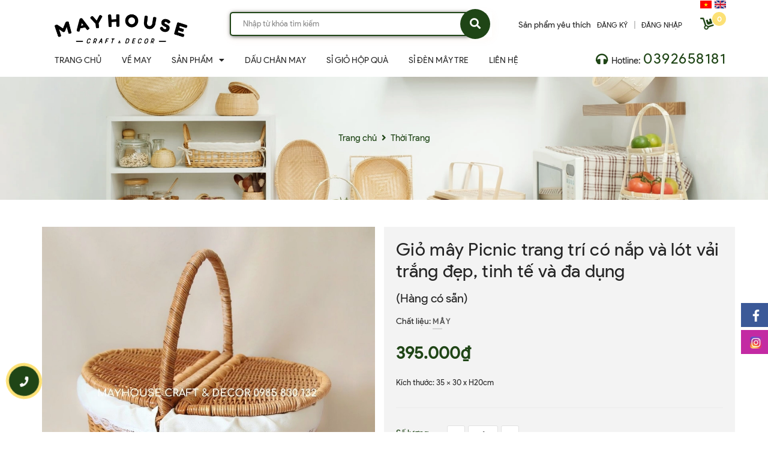

--- FILE ---
content_type: text/html; charset=utf-8
request_url: https://mayhousedecor.com/gio-may-picnic-trang-tri-co-lot-vai-decor-mayhouse
body_size: 23406
content:
<!DOCTYPE html>
<html lang="vi">
	<head>
		<!-- Meta Pixel Code -->
		<script>
			!function(f,b,e,v,n,t,s)
			{if(f.fbq)return;n=f.fbq=function(){n.callMethod?
				n.callMethod.apply(n,arguments):n.queue.push(arguments)};
			 if(!f._fbq)f._fbq=n;n.push=n;n.loaded=!0;n.version='2.0';
			 n.queue=[];t=b.createElement(e);t.async=!0;
			 t.src=v;s=b.getElementsByTagName(e)[0];
			 s.parentNode.insertBefore(t,s)}(window, document,'script',
											 'https://connect.facebook.net/en_US/fbevents.js');
			fbq('init', '2292500874261620');
			fbq('track', 'PageView');
		</script>
		<noscript><img height="1" width="1" style="display:none"
					   src="https://www.facebook.com/tr?id=2292500874261620&ev=PageView&noscript=1"
					   /></noscript>

		<!-- End Meta Pixel Code -->
		<meta name="google-site-verification" content="ZXTYKn3XV1Nuv4FS7jIjdk-dcn0BjmggUNp0sZzmnP8" />
		<meta name="facebook-domain-verification" content="bjnwzso1hntvmuta8bzasepjb3jsiw" />
		<meta charset="UTF-8" />
		<meta name="viewport" content="width=device-width, initial-scale=1, maximum-scale=1">			
		<title>
			Giỏ mây Picnic trang trí có nắp và lót vải trắng đẹp, tinh tế đa dụng - 
			
			
			 Mayhouse – Craft & Décor - 			
		</title>
		
	<script>
	  var iwish_template='product';
	  var iwish_cid=parseInt('0',10);	  
	</script>
	<script src="//bizweb.dktcdn.net/100/401/675/themes/789109/assets/iwishheader.js?1747042525981" type="text/javascript"></script>

		<!-- ================= Page description ================== -->
		<meta name="format-detection" content="telephone=no">
		
		<meta name="description" content="Giỏ mây picnic của nhà May được rất nhiều người ưu ái sử dụng từ trong cuộc sống bình dân đến sử dụng trong các khu resort, khu nghỉ dưỡng 5 sao, các khách sạn và nhà hàng cao cấp. Giỏ được làm hoàn toàn thủ công với những đường đan tỉ mỉ, kỹ càng và chắc chắn. Sản phẩm phù hợp với nhiều phong cách và mang đến nhiều cô">
		
		<!-- ================= Meta ================== -->
		<meta name="keywords" content="Giỏ mây Picnic trang trí có nắp và lót vải trắng đẹp, tinh tế và đa dụng, Thời Trang, giỏ mây, giỏ picnic, thời trang, Mayhouse – Craft & Décor, mayhousedecor.com"/>		
		<link rel="canonical" href="https://mayhousedecor.com/gio-may-picnic-trang-tri-co-lot-vai-decor-mayhouse"/>
		<meta name='revisit-after' content='1 days' />

		
		<meta name="robots" content="noodp,index,follow" />
		
		<!-- ================= Favicon ================== -->
		
		<link rel="icon" href="//bizweb.dktcdn.net/100/401/675/themes/789109/assets/favicon.png?1747042525981" type="image/x-icon" />
		
		<!-- Facebook Open Graph meta tags -->
		

	<meta property="og:type" content="product">
	<meta property="og:title" content="Giỏ mây Picnic trang trí có nắp và lót vải trắng đẹp, tinh tế và đa dụng">
	
		<meta property="og:image" content="https://bizweb.dktcdn.net/thumb/grande/100/401/675/products/5-04798eb5-678c-432b-ab7e-501c1c87e38a.jpg?v=1629080770950">
		<meta property="og:image:secure_url" content="https://bizweb.dktcdn.net/thumb/grande/100/401/675/products/5-04798eb5-678c-432b-ab7e-501c1c87e38a.jpg?v=1629080770950">
	
		<meta property="og:image" content="https://bizweb.dktcdn.net/thumb/grande/100/401/675/products/4.jpg?v=1629080772163">
		<meta property="og:image:secure_url" content="https://bizweb.dktcdn.net/thumb/grande/100/401/675/products/4.jpg?v=1629080772163">
	
		<meta property="og:image" content="https://bizweb.dktcdn.net/thumb/grande/100/401/675/products/3-fd6689e8-be1d-4af9-a043-86c0dd265789.jpg?v=1629080772727">
		<meta property="og:image:secure_url" content="https://bizweb.dktcdn.net/thumb/grande/100/401/675/products/3-fd6689e8-be1d-4af9-a043-86c0dd265789.jpg?v=1629080772727">
	
	<meta property="og:price:amount" content="395.000">
	<meta property="og:price:currency" content="VND">

<meta property="og:description" content="Giỏ mây picnic của nhà May được rất nhiều người ưu ái sử dụng từ trong cuộc sống bình dân đến sử dụng trong các khu resort, khu nghỉ dưỡng 5 sao, các khách sạn và nhà hàng cao cấp. Giỏ được làm hoàn toàn thủ công với những đường đan tỉ mỉ, kỹ càng và chắc chắn. Sản phẩm phù hợp với nhiều phong cách và mang đến nhiều cô">
<meta property="og:url" content="https://mayhousedecor.com/gio-may-picnic-trang-tri-co-lot-vai-decor-mayhouse">
<meta property="og:site_name" content="Mayhouse – Craft & Décor">		
		<!-- Plugin CSS -->
		<script>
			var template = 'product';
		</script>
		<!-- Plugin CSS -->			
		<link href="//bizweb.dktcdn.net/100/401/675/themes/789109/assets/plugin.scss.css?1747042525981" rel="stylesheet" type="text/css" media="all" />
		<!-- Build Main CSS -->								
		<link href="//bizweb.dktcdn.net/100/401/675/themes/789109/assets/base.scss.css?1747042525981" rel="stylesheet" type="text/css" media="all" />		
		<link href="//bizweb.dktcdn.net/100/401/675/themes/789109/assets/style.scss.css?1747042525981" rel="stylesheet" type="text/css" media="all" />		
		<link href="//bizweb.dktcdn.net/100/401/675/themes/789109/assets/module.scss.css?1747042525981" rel="stylesheet" type="text/css" media="all" />
		<link href="//bizweb.dktcdn.net/100/401/675/themes/789109/assets/responsive.scss.css?1747042525981" rel="stylesheet" type="text/css" media="all" />
		<!-- Bizweb javascript customer -->
		
		<script>
	var Bizweb = Bizweb || {};
	Bizweb.store = 'mayhouse-craft.mysapo.net';
	Bizweb.id = 401675;
	Bizweb.theme = {"id":789109,"name":"Sea Furniture","role":"main"};
	Bizweb.template = 'product';
	if(!Bizweb.fbEventId)  Bizweb.fbEventId = 'xxxxxxxx-xxxx-4xxx-yxxx-xxxxxxxxxxxx'.replace(/[xy]/g, function (c) {
	var r = Math.random() * 16 | 0, v = c == 'x' ? r : (r & 0x3 | 0x8);
				return v.toString(16);
			});		
</script>
<script>
	(function () {
		function asyncLoad() {
			var urls = ["https://google-shopping.sapoapps.vn/conversion-tracker/global-tag/5594.js?store=mayhouse-craft.mysapo.net","https://google-shopping.sapoapps.vn/conversion-tracker/event-tag/5594.js?store=mayhouse-craft.mysapo.net","//promotionpopup.sapoapps.vn/genscript/script.js?store=mayhouse-craft.mysapo.net","//newproductreviews.sapoapps.vn/assets/js/productreviews.min.js?store=mayhouse-craft.mysapo.net","https://popup.sapoapps.vn/api/genscript/script?store=mayhouse-craft.mysapo.net","https://file.hstatic.net/1000405773/file/ega.addon-fixed-toc.v1.1.0.trademark.min_a6e0f3564b1c428c9b4e6683b499035d.js?store=mayhouse-craft.mysapo.net","https://google-shopping-v2.sapoapps.vn/api/conversion-tracker/global-tag/2814?store=mayhouse-craft.mysapo.net","https://google-shopping-v2.sapoapps.vn/api/conversion-tracker/event-tag/2814?store=mayhouse-craft.mysapo.net"];
			for (var i = 0; i < urls.length; i++) {
				var s = document.createElement('script');
				s.type = 'text/javascript';
				s.async = true;
				s.src = urls[i];
				var x = document.getElementsByTagName('script')[0];
				x.parentNode.insertBefore(s, x);
			}
		};
		window.attachEvent ? window.attachEvent('onload', asyncLoad) : window.addEventListener('load', asyncLoad, false);
	})();
</script>


<script>
	window.BizwebAnalytics = window.BizwebAnalytics || {};
	window.BizwebAnalytics.meta = window.BizwebAnalytics.meta || {};
	window.BizwebAnalytics.meta.currency = 'VND';
	window.BizwebAnalytics.tracking_url = '/s';

	var meta = {};
	
	meta.product = {"id": 22704329, "vendor": "Mây", "name": "Giỏ mây Picnic trang trí có nắp và lót vải trắng đẹp, tinh tế và đa dụng",
	"type": "", "price": 395000 };
	
	
	for (var attr in meta) {
	window.BizwebAnalytics.meta[attr] = meta[attr];
	}
</script>

	
		<script src="/dist/js/stats.min.js?v=96f2ff2"></script>
	



<!-- Global site tag (gtag.js) - Google Analytics -->
<script async src="https://www.googletagmanager.com/gtag/js?id=G-MC73MBWTYS"></script>
<script>
  window.dataLayer = window.dataLayer || [];
  function gtag(){dataLayer.push(arguments);}
  gtag('js', new Date());
  gtag('config', 'G-MC73MBWTYS');
</script>
<!-- Global site tag (gtag.js) - Google Analytics -->
<script async src="https://www.googletagmanager.com/gtag/js?id=G-QJY299JF81"></script>
<script>
  window.dataLayer = window.dataLayer || [];
  function gtag(){dataLayer.push(arguments);}
  gtag('js', new Date());

  gtag('config', 'G-QJY299JF81');
</script>
<!-- Global site tag (gtag.js) - Google Analytics -->
<script async src="https://www.googletagmanager.com/gtag/js?id=UA-224704817-1"></script>
<script>
  window.dataLayer = window.dataLayer || [];
  function gtag(){dataLayer.push(arguments);}
  gtag('js', new Date());

  gtag('config', 'UA-224704817-1');
</script>
<script>

	window.enabled_enhanced_ecommerce = false;

</script>

<script>

	try {
		gtag('event', 'view_item', {
			items: [
				{
					id: 22704329,
					name: "Giỏ mây Picnic trang trí có nắp và lót vải trắng đẹp, tinh tế và đa dụng",
					brand: "Mây",
					category: null,
					variant: "Default Title",
					price: '395000'
				}
			]
		});
	} catch(e) { console.error('ga script error', e);}

</script>






<script>
	var eventsListenerScript = document.createElement('script');
	eventsListenerScript.async = true;
	
	eventsListenerScript.src = "/dist/js/store_events_listener.min.js?v=1b795e9";
	
	document.getElementsByTagName('head')[0].appendChild(eventsListenerScript);
</script>






		
		<script src="https://cdnjs.cloudflare.com/ajax/libs/jquery/2.2.3/jquery.min.js" type="text/javascript"></script>
		
		
		<script>var ProductReviewsAppUtil=ProductReviewsAppUtil || {};ProductReviewsAppUtil.store={name: 'Mayhouse – Craft & Décor'};</script>
		
		
<script type="application/ld+json">
        {
        "@context": "http://schema.org",
        "@type": "BreadcrumbList",
        "itemListElement": 
        [
            {
                "@type": "ListItem",
                "position": 1,
                "item": 
                {
                  "@id": "https://mayhousedecor.com",
                  "name": "Trang chủ"
                }
            },
      
            {
                "@type": "ListItem",
                "position": 2,
                "item": 
                {
                  "@id": "https://mayhousedecor.com/gio-may-picnic-trang-tri-co-lot-vai-decor-mayhouse",
                  "name": "Giỏ mây Picnic trang trí có nắp và lót vải trắng đẹp, tinh tế và đa dụng"
                }
            }
      
        
      
      
      
      
    
        ]
        }
</script>

		<meta name="google-site-verification" content="vQusMNrUvIH_C2d7GlFc7PvIaGM3bFq4nocUVKu1Sek" />
		<link href="//bizweb.dktcdn.net/100/401/675/themes/789109/assets/iwish.css?1747042525981" rel="stylesheet" type="text/css" media="all" />



		<!-- Google Tag Manager -->
		<script>(function(w,d,s,l,i){w[l]=w[l]||[];w[l].push({'gtm.start':
															  new Date().getTime(),event:'gtm.js'});var f=d.getElementsByTagName(s)[0],
	j=d.createElement(s),dl=l!='dataLayer'?'&l='+l:'';j.async=true;j.src=
		'https://www.googletagmanager.com/gtm.js?id='+i+dl;f.parentNode.insertBefore(j,f);
									})(window,document,'script','dataLayer','GTM-WM6P3M3');</script>
		<!-- End Google Tag Manager -->
		<script type="text/javascript"
				src="https://onsite.optimonk.com/script.js?account=202620"
				async></script>
	</head>
	<body>

		<!-- Google Tag Manager (noscript) -->
		<noscript><iframe src="https://www.googletagmanager.com/ns.html?id=GTM-WM6P3M3"
						  height="0" width="0" style="display:none;visibility:hidden"></iframe></noscript>
		<!-- End Google Tag Manager (noscript) -->



		<div class="opacity_menu"></div>
		<!-- Main content -->
		<!-- Menu mobile -->
<div id="mySidenav" class="sidenav menu_mobile hidden-md hidden-lg ">
	<div class="top_menu_mobile">
		<span class="close_menu">
		</span>
	</div>
	<div class="content_memu_mb">
		<div class="link_list_mobile">

			<ul class="ct-mobile hidden">
				

			</ul>
			<ul class="ct-mobile">
				
				<li class="level0 level-top parent level_ico">
					<a href="/">Trang Chủ</a>
					
				</li>
				
				<li class="level0 level-top parent level_ico">
					<a href="/ve-may">Về May</a>
					
				</li>
				
				<li class="level0 level-top parent level_ico">
					<a href="/collections/all">Sản Phẩm</a>
					
					<i class="ti-plus hide_close"></i>
					<ul class="level0 sub-menu" style="display:none;">
						
						<li class="level1">
							<a href="/noi-that-may"><span>Nội thất mây (Đặt trước)</span></a>
							
							<i class="ti-plus hide_close"></i>
							<ul class="level1 sub-menu" style="display:none;">
								
								<li class="level2">
									<a href="/bo-ban-ghe-sofa"><span>Bộ bàn ghế Sofa</span></a>
								</li>
								
								<li class="level2">
									<a href="/sofa"><span>Sofa</span></a>
								</li>
								
								<li class="level2">
									<a href="/ban"><span>Bàn</span></a>
								</li>
								
								<li class="level2">
									<a href="/ghe-don"><span>Ghế đơn</span></a>
								</li>
								
								<li class="level2">
									<a href="/ghe-papasan"><span>Ghế Papasan</span></a>
								</li>
								
								<li class="level2">
									<a href="/ke-tu-vach-ngan"><span>Kệ/Tủ/Vách ngăn</span></a>
								</li>
								
								<li class="level2">
									<a href="/giuong-dau-giuong"><span>Giường/Đầu giường</span></a>
								</li>
								
								<li class="level2">
									<a href="/xich-du"><span>Xích đu</span></a>
								</li>
								
							</ul>
							
						</li>
						
						<li class="level1">
							<a href="/ban-ghe"><span>Nội thất gỗ (Đặt trước)</span></a>
							
						</li>
						
						<li class="level1">
							<a href="/den"><span>Đèn</span></a>
							
							<i class="ti-plus hide_close"></i>
							<ul class="level1 sub-menu" style="display:none;">
								
								<li class="level2">
									<a href="/den-may-con-ca"><span>Đèn mây con cá (Đặt trước)</span></a>
								</li>
								
								<li class="level2">
									<a href="/den-tre"><span>Đèn tre</span></a>
								</li>
								
								<li class="level2">
									<a href="/den-coi-beo"><span>Đèn cói/bèo</span></a>
								</li>
								
								<li class="level2">
									<a href="/den-may"><span>Đèn mây</span></a>
								</li>
								
							</ul>
							
						</li>
						
						<li class="level1">
							<a href="/tham"><span>Thảm/Đôn</span></a>
							
							<i class="ti-plus hide_close"></i>
							<ul class="level1 sub-menu" style="display:none;">
								
								<li class="level2">
									<a href="/tham-coi-beo"><span>Thảm cói/bèo</span></a>
								</li>
								
								<li class="level2">
									<a href="/don-dem"><span>Đôn/đệm</span></a>
								</li>
								
							</ul>
							
						</li>
						
						<li class="level1">
							<a href="/decor-tuong-guong-treo"><span>Decor Tường/Gương Treo</span></a>
							
						</li>
						
						<li class="level1">
							<a href="/yeu-bep"><span>Đồ bếp</span></a>
							
							<i class="ti-plus hide_close"></i>
							<ul class="level1 sub-menu" style="display:none;">
								
								<li class="level2">
									<a href="/ro-met-khay-xung-long-ban-1"><span>Rổ/ Mẹt/ Khay/ Xửng/ Lồng Bàn</span></a>
								</li>
								
								<li class="level2">
									<a href="/ly-mieng-lot-hop-binh-1"><span>Ly/ Miếng Lót/ Hộp/ Bình</span></a>
								</li>
								
								<li class="level2">
									<a href="/to-chen-dia-thot-1"><span>Tô/ Chén/ Dĩa/ Thớt</span></a>
								</li>
								
								<li class="level2">
									<a href="/dua-thia-1"><span>Đũa/ Thìa</span></a>
								</li>
								
								<li class="level2">
									<a href="/gio-trai-cay-1"><span>Giỏ trái cây</span></a>
								</li>
								
							</ul>
							
						</li>
						
						<li class="level1">
							<a href="/nghien-nha"><span>Khay/ Sọt</span></a>
							
							<i class="ti-plus hide_close"></i>
							<ul class="level1 sub-menu" style="display:none;">
								
								<li class="level2">
									<a href="/khay-sot-lot-vai-1"><span>Khay/ Sọt Lót Vải</span></a>
								</li>
								
								<li class="level2">
									<a href="/khay-sot-cac-loai-1"><span>Khay/ Sọt Các Loại</span></a>
								</li>
								
								<li class="level2">
									<a href="/sot-trong"><span>Sọt trồng cây</span></a>
								</li>
								
							</ul>
							
						</li>
						
						<li class="level1">
							<a href="/hop-gio-qua-1"><span>Hộp/ Giỏ Quà</span></a>
							
							<i class="ti-plus hide_close"></i>
							<ul class="level1 sub-menu" style="display:none;">
								
								<li class="level2">
									<a href="/gio-qua"><span>Giỏ Quà</span></a>
								</li>
								
								<li class="level2">
									<a href="/hop-qua"><span>Hộp Quà</span></a>
								</li>
								
								<li class="level2">
									<a href="/set-qua"><span>Set Quà</span></a>
								</li>
								
								<li class="level2">
									<a href="/luu-niem"><span>Lưu Niệm</span></a>
								</li>
								
							</ul>
							
						</li>
						
						<li class="level1">
							<a href="/thoi-trang"><span>Thời Trang</span></a>
							
							<i class="ti-plus hide_close"></i>
							<ul class="level1 sub-menu" style="display:none;">
								
								<li class="level2">
									<a href="/gio-tui-may-tre-coi"><span>Giỏ/ Túi Mây - Tre - Cói</span></a>
								</li>
								
								<li class="level2">
									<a href="/tui-vai"><span>Túi Vải</span></a>
								</li>
								
								<li class="level2">
									<a href="/non"><span>Nón</span></a>
								</li>
								
								<li class="level2">
									<a href="/phu-kien"><span>Phụ Kiện</span></a>
								</li>
								
							</ul>
							
						</li>
						
						<li class="level1">
							<a href="/collections"><span>Collections</span></a>
							
							<i class="ti-plus hide_close"></i>
							<ul class="level1 sub-menu" style="display:none;">
								
								<li class="level2">
									<a href="/gio-lung"><span>Giỏ Lủng</span></a>
								</li>
								
								<li class="level2">
									<a href="/tre-bao-la"><span>Tre Bao La</span></a>
								</li>
								
								<li class="level2">
									<a href="/may-mien-trung"><span>Mây Miền Trung</span></a>
								</li>
								
								<li class="level2">
									<a href="/nang-trong-vuon"><span>Nắng Trong Vườn</span></a>
								</li>
								
							</ul>
							
						</li>
						
						<li class="level1">
							<a href="/sale"><span>SALE</span></a>
							
						</li>
						
					</ul>
					
				</li>
				
				<li class="level0 level-top parent level_ico">
					<a href="/dau-chan-may">Dấu Chân May</a>
					
				</li>
				
				<li class="level0 level-top parent level_ico">
					<a href="https://mayhousedecor.com/giohopqua">Sỉ Giỏ Hộp Quà</a>
					
				</li>
				
				<li class="level0 level-top parent level_ico">
					<a href="https://denmaytre.mayhousedecor.com/">Sỉ Đèn Mây Tre</a>
					
				</li>
				
				<li class="level0 level-top parent level_ico">
					<a href="/lien-he">Liên Hệ</a>
					
				</li>
				
			</ul>
			
		</div>
	</div>
</div>
<!-- End -->
<!-- HEADER NEW -->
<header class="header header_s  ">
	
	<div class="mid-header wid_100">
		<div class="container">
			<div class="row">
				<div class="content_header 
							
							content_header_other
							">
					<div class="header-main">
						<div class="col-lg-3 col-md-3">
							<div class="logo logo_centers">
								
								<a href="/" class="logo-wrapper" title="Mayhouse – Craft & Décor">	
									<img src="//bizweb.dktcdn.net/100/401/675/themes/789109/assets/logo.png?1747042525981" alt="logo Mayhouse – Craft & Décor">
								</a>
								
							</div>
						</div>
						<div class="col-lg-5 col-md-5">
							<div class="header_search header_searchs search_new">
	<form action="/search" method="get" class="input-group search-bar hidden-sm hidden-xs" role="search">
		<input type="hidden" name="type" value="product">
		<input type="search" name="query" value="" placeholder="Nhập từ khóa tìm kiếm" class="input-group-field st-default-search-input search-text">
		<span class="input-group-btn">
			<button class="btn icon-fallback-text">
				<span class="fas fa-search" ></span> 
			</button>
		</span>
	</form>
</div>
						</div>
						<div class="col-lg-4 col-md-4">
							<ul class="header-language">
	<li>
		<a href="/">
			<img src="//bizweb.dktcdn.net/100/401/675/themes/789109/assets/vietnam_language.png?1747042525981" alt="Vietnamese">
		</a>
	</li>
	<li>
		<a href="https://en-mayhousedecor.mysapo.net/">
			<img src="//bizweb.dktcdn.net/100/401/675/themes/789109/assets/english_language.png?1747042525981" alt="English">
		</a>
	</li>
</ul>
<div class="header_top">
	<div class="topbar_right">
		<div class="list-inline">
			<ul class="ul-account">
				<li>
	<a class="iWishView" href="javascript:;" data-customer-id="0">Sản phẩm yêu thích</a>
</li>
										
				<li>
					<a href="/account/register" title="Đăng ký" class="account_a a_db">
						<span>Đăng ký</span>
					</a>
				</li>
				<li class="line_">|</li>
				<li>
					<a href="/account/login" title="Đăng nhập" class="account_a a_db">
						<span>Đăng nhập</span>
					</a>
				</li>
				
				<li class="top-cart-contain f-right">
					<div class="mini-cart text-xs-center">
						<div class="heading-cart cart_header">
							<a class="img_hover_cart" href="/cart" title="Giỏ hàng">
								<div class="icon_hotline ">
									<i class="fas fa-dolly"></i>
									<span class="count_item count_item_pr"></span>
								</div>
							</a>
						</div>	
						<div class="top-cart-content hidden-xs hidden-sm hidden-md">					
							<ul id="cart-sidebar" class="mini-products-list count_li">
								<li class="list-item">
									<ul></ul>
								</li>
								<li class="action">
									<ul>
										<li class="li-fix-1">
											<div class="top-subtotal">
												Tổng tiền thanh toán: 
												<span class="price"></span>
											</div>
										</li>
										<li class="li-fix-2" style="">
											<div class="actions">
												<a href="/cart" class="btn btn-primary" title="Giỏ hàng">
													<span>Giỏ hàng</span>
												</a>
												<a href="/checkout" class="btn btn-checkout btn-gray" title="Thanh toán">
													<span>Thanh toán</span>
												</a>
											</div>
										</li>
									</ul>
								</li>
							</ul>
						</div>
					</div>
				</li>
			</ul>
		</div>
	</div>
</div>
						</div>
					</div>
					<div class="containers">
	<div class="rows">
		<div class="wrap_main hidden-xs hidden-sm">
			
			<div class="col-lg-9 col-md-9 col-sm-12 col-xs-12">
				<div class="bg-header-nav hidden-xs hidden-sm ">
					<div>
						<div class= "row row-noGutter-2">
							<nav class="header-nav pull-left">
								<ul class="item_big">
									
									
													
									<li class="nav-li nav-item ">				
										<a class="a-img" href="/">
											<span>Trang Chủ</span>
										</a>
									</li>
									
									
									
													
									<li class="nav-li nav-item ">				
										<a class="a-img" href="/ve-may">
											<span>Về May</span>
										</a>
									</li>
									
									
									
									

									<li class="nav-li nav-item level0 ">
										<a class="a-img" href="/collections/all">
											<span>Sản Phẩm</span><i class="fa fa-caret-down"></i>
										</a>
										<ul class="item_small hidden-sm hidden-xs right-sub">
											
											<li class="nav-lis">
												
												<a href="/noi-that-may" title="">Nội thất mây (Đặt trước) <i class="fa fa-caret-right"></i></a>
												
												
												<ul>
													
													<li class="nav-lis">
														<a href="/bo-ban-ghe-sofa" title="">Bộ bàn ghế Sofa</a>
													</li>
													
													<li class="nav-lis">
														<a href="/sofa" title="">Sofa</a>
													</li>
													
													<li class="nav-lis">
														<a href="/ban" title="">Bàn</a>
													</li>
													
													<li class="nav-lis">
														<a href="/ghe-don" title="">Ghế đơn</a>
													</li>
													
													<li class="nav-lis">
														<a href="/ghe-papasan" title="">Ghế Papasan</a>
													</li>
													
													<li class="nav-lis">
														<a href="/ke-tu-vach-ngan" title="">Kệ/Tủ/Vách ngăn</a>
													</li>
													
													<li class="nav-lis">
														<a href="/giuong-dau-giuong" title="">Giường/Đầu giường</a>
													</li>
													
													<li class="nav-lis">
														<a href="/xich-du" title="">Xích đu</a>
													</li>
													
												</ul>
												
											</li>
											
											<li class="nav-lis">
												
												<a href="/ban-ghe" title="">Nội thất gỗ (Đặt trước) </a>
												
												
											</li>
											
											<li class="nav-lis">
												
												<a href="/den" title="">Đèn <i class="fa fa-caret-right"></i></a>
												
												
												<ul>
													
													<li class="nav-lis">
														<a href="/den-may-con-ca" title="">Đèn mây con cá (Đặt trước)</a>
													</li>
													
													<li class="nav-lis">
														<a href="/den-tre" title="">Đèn tre</a>
													</li>
													
													<li class="nav-lis">
														<a href="/den-coi-beo" title="">Đèn cói/bèo</a>
													</li>
													
													<li class="nav-lis">
														<a href="/den-may" title="">Đèn mây</a>
													</li>
													
												</ul>
												
											</li>
											
											<li class="nav-lis">
												
												<a href="/tham" title="">Thảm/Đôn <i class="fa fa-caret-right"></i></a>
												
												
												<ul>
													
													<li class="nav-lis">
														<a href="/tham-coi-beo" title="">Thảm cói/bèo</a>
													</li>
													
													<li class="nav-lis">
														<a href="/don-dem" title="">Đôn/đệm</a>
													</li>
													
												</ul>
												
											</li>
											
											<li class="nav-lis">
												
												<a href="/decor-tuong-guong-treo" title="">Decor Tường/Gương Treo </a>
												
												
											</li>
											
											<li class="nav-lis">
												
												<a href="/yeu-bep" title="">Đồ bếp <i class="fa fa-caret-right"></i></a>
												
												
												<ul>
													
													<li class="nav-lis">
														<a href="/ro-met-khay-xung-long-ban-1" title="">Rổ/ Mẹt/ Khay/ Xửng/ Lồng Bàn</a>
													</li>
													
													<li class="nav-lis">
														<a href="/ly-mieng-lot-hop-binh-1" title="">Ly/ Miếng Lót/ Hộp/ Bình</a>
													</li>
													
													<li class="nav-lis">
														<a href="/to-chen-dia-thot-1" title="">Tô/ Chén/ Dĩa/ Thớt</a>
													</li>
													
													<li class="nav-lis">
														<a href="/dua-thia-1" title="">Đũa/ Thìa</a>
													</li>
													
													<li class="nav-lis">
														<a href="/gio-trai-cay-1" title="">Giỏ trái cây</a>
													</li>
													
												</ul>
												
											</li>
											
											<li class="nav-lis">
												
												<a href="/nghien-nha" title="">Khay/ Sọt <i class="fa fa-caret-right"></i></a>
												
												
												<ul>
													
													<li class="nav-lis">
														<a href="/khay-sot-lot-vai-1" title="">Khay/ Sọt Lót Vải</a>
													</li>
													
													<li class="nav-lis">
														<a href="/khay-sot-cac-loai-1" title="">Khay/ Sọt Các Loại</a>
													</li>
													
													<li class="nav-lis">
														<a href="/sot-trong" title="">Sọt trồng cây</a>
													</li>
													
												</ul>
												
											</li>
											
											<li class="nav-lis">
												
												<a href="/hop-gio-qua-1" title="">Hộp/ Giỏ Quà <i class="fa fa-caret-right"></i></a>
												
												
												<ul>
													
													<li class="nav-lis">
														<a href="/gio-qua" title="">Giỏ Quà</a>
													</li>
													
													<li class="nav-lis">
														<a href="/hop-qua" title="">Hộp Quà</a>
													</li>
													
													<li class="nav-lis">
														<a href="/set-qua" title="">Set Quà</a>
													</li>
													
													<li class="nav-lis">
														<a href="/luu-niem" title="">Lưu Niệm</a>
													</li>
													
												</ul>
												
											</li>
											
											<li class="nav-lis">
												
												<a href="/thoi-trang" title="">Thời Trang <i class="fa fa-caret-right"></i></a>
												
												
												<ul>
													
													<li class="nav-lis">
														<a href="/gio-tui-may-tre-coi" title="">Giỏ/ Túi Mây - Tre - Cói</a>
													</li>
													
													<li class="nav-lis">
														<a href="/tui-vai" title="">Túi Vải</a>
													</li>
													
													<li class="nav-lis">
														<a href="/non" title="">Nón</a>
													</li>
													
													<li class="nav-lis">
														<a href="/phu-kien" title="">Phụ Kiện</a>
													</li>
													
												</ul>
												
											</li>
											
											<li class="nav-lis">
												
												<a href="/collections" title="">Collections <i class="fa fa-caret-right"></i></a>
												
												
												<ul>
													
													<li class="nav-lis">
														<a href="/gio-lung" title="">Giỏ Lủng</a>
													</li>
													
													<li class="nav-lis">
														<a href="/tre-bao-la" title="">Tre Bao La</a>
													</li>
													
													<li class="nav-lis">
														<a href="/may-mien-trung" title="">Mây Miền Trung</a>
													</li>
													
													<li class="nav-lis">
														<a href="/nang-trong-vuon" title="">Nắng Trong Vườn</a>
													</li>
													
												</ul>
												
											</li>
											
											<li class="nav-lis">
												
												<a class="a-10" href="/sale" title="">SALE </a>
												
												
											</li>
											
										</ul>
									</li>

									
									
									
													
									<li class="nav-li nav-item ">				
										<a class="a-img" href="/dau-chan-may">
											<span>Dấu Chân May</span>
										</a>
									</li>
									
									
									
													
									<li class="nav-li nav-item ">				
										<a class="a-img" href="https://mayhousedecor.com/giohopqua">
											<span>Sỉ Giỏ Hộp Quà</span>
										</a>
									</li>
									
									
									
													
									<li class="nav-li nav-item ">				
										<a class="a-img" href="https://denmaytre.mayhousedecor.com/">
											<span>Sỉ Đèn Mây Tre</span>
										</a>
									</li>
									
									
									
													
									<li class="nav-li nav-item ">				
										<a class="a-img" href="/lien-he">
											<span>Liên Hệ</span>
										</a>
									</li>
									
									
								</ul>
							</nav>
						</div>
					</div>
				</div>
			</div>
			<div class="col-lg-3 col-md-3">
				<div class="topright">
					<ul>
						<li>
							
							<span class="icon_style_base"><i class="fas fa-headphones"></i> Hotline:</span><a class="a_topright" href="tel:0392658181">0392658181</a>
							
						</li>
					</ul>
				</div>
			</div>
		</div>
	</div>

</div>
				</div>
			</div>
		</div>
	</div>
	<div class="hidden-md hidden-lg">
		<div class="menu_search_mobi button_gradient">
			<div class="menu-bar-h nav-mobile-button hidden-md hidden-lg">
				<i class="fas fa-bars"></i>
			</div>
			<div class="search_mobile showsearchfromtop hidden-md hidden-lg">
				<div class="search_button_mobile">
					<button class="btn icon-fallback-text ">
						<span class="fas fa-search hidden-sm hidden-xs" ></span> 
					</button>
				</div>
			</div>

		</div>
		<div class="clearfix">
			
		</div>
		<div class="searchboxlager hidden-lg">
			<div class="searchfromtop">
				<form action="/search" method="get" autocomplete="off">
					<input type="text" class="form-control" maxlength="70" required name="query" id="search" placeholder="Nhập từ khóa tìm kiếm và ấn enter ...">                           
					<span class="input-btns">
						<button class="btn icon-fallback-text">
							<span class="fas fa-search" ></span> 
						</button>
					</span>
				</form>
			</div>
		</div>
	</div>



</header>

<!-- END HEADER NEW -->
		
		<!-- Bizweb javascript -->
		<script src="//bizweb.dktcdn.net/100/401/675/themes/789109/assets/option-selectors.js?1747042525981" type="text/javascript"></script>
		<script src="//bizweb.dktcdn.net/assets/themes_support/api.jquery.js" type="text/javascript"></script> 
		




 






























<div class="breadcrumb_background margin-bottom-40">
	<section class="bread-crumb ">
	<span class="crumb-border"></span>
	<div class="container">
		<div class="row">
			<div class="col-xs-12 a-center">
				<ul class="breadcrumb margin-top-30 margin-bottom-10" >					
					<li class="home">
						<a  href="/" ><span >Trang chủ</span></a>						
						<span class="mr_lr"><i class="fa fa-angle-right"></i></span>
					</li>
					
					
					<li>
						<a class="changeurl"  href="/thoi-trang"><span >Thời Trang</span></a>						
					</li>
					
					
				</ul>
			</div>
		</div>
	</div>
</section> 
</div>
<section class="product margin-top-5 f-left w_100" itemscope itemtype="https://schema.org/Product">	
	<meta itemprop="url" content="//mayhousedecor.com/gio-may-picnic-trang-tri-co-lot-vai-decor-mayhouse">
	<meta itemprop="name" content="Giỏ mây Picnic trang trí có nắp và lót vải trắng đẹp, tinh tế và đa dụng">
	<meta itemprop="image" content="//bizweb.dktcdn.net/thumb/grande/100/401/675/products/5-04798eb5-678c-432b-ab7e-501c1c87e38a.jpg?v=1629080770950">

	<div class="container">
		<div class="row">
			<div class="details-product">
				<div class="product-detail-left product-images col-xs-12 col-sm-6 col-md-6 col-lg-6">
					<div class="col_large_default large-image">
						
						<a  href="//bizweb.dktcdn.net/thumb/1024x1024/100/401/675/products/5-04798eb5-678c-432b-ab7e-501c1c87e38a.jpg?v=1629080770950" data-rel="prettyPhoto[product-gallery]" >
							
							<img class="checkurl img-responsive" id="img_01" src="//bizweb.dktcdn.net/thumb/1024x1024/100/401/675/products/5-04798eb5-678c-432b-ab7e-501c1c87e38a.jpg?v=1629080770950" alt="Giỏ mây Picnic trang trí có nắp và lót vải trắng đẹp, tinh tế và đa dụng">
							
							
							
						</a>
						
						<div class="hidden">
							
							
							
							
							<div class="item">
								<a href="https://bizweb.dktcdn.net/100/401/675/products/4.jpg?v=1629080772163" data-image="https://bizweb.dktcdn.net/100/401/675/products/4.jpg?v=1629080772163" data-zoom-image="https://bizweb.dktcdn.net/100/401/675/products/4.jpg?v=1629080772163"  data-rel="prettyPhoto[product-gallery]" >										
								</a>
							</div>	
							
							
							
							
							<div class="item">
								<a href="https://bizweb.dktcdn.net/100/401/675/products/3-fd6689e8-be1d-4af9-a043-86c0dd265789.jpg?v=1629080772727" data-image="https://bizweb.dktcdn.net/100/401/675/products/3-fd6689e8-be1d-4af9-a043-86c0dd265789.jpg?v=1629080772727" data-zoom-image="https://bizweb.dktcdn.net/100/401/675/products/3-fd6689e8-be1d-4af9-a043-86c0dd265789.jpg?v=1629080772727"  data-rel="prettyPhoto[product-gallery]" >										
								</a>
							</div>	
							
							
							
							
							<div class="item">
								<a href="https://bizweb.dktcdn.net/100/401/675/products/2-6566f9e2-cee8-4cbc-bf2b-2601b576b271.jpg?v=1629080773247" data-image="https://bizweb.dktcdn.net/100/401/675/products/2-6566f9e2-cee8-4cbc-bf2b-2601b576b271.jpg?v=1629080773247" data-zoom-image="https://bizweb.dktcdn.net/100/401/675/products/2-6566f9e2-cee8-4cbc-bf2b-2601b576b271.jpg?v=1629080773247"  data-rel="prettyPhoto[product-gallery]" >										
								</a>
							</div>	
							
							
							
							
							<div class="item">
								<a href="https://bizweb.dktcdn.net/100/401/675/products/1-67cf0ac9-4f68-4e93-b353-2b226281d2eb.jpg?v=1629080774117" data-image="https://bizweb.dktcdn.net/100/401/675/products/1-67cf0ac9-4f68-4e93-b353-2b226281d2eb.jpg?v=1629080774117" data-zoom-image="https://bizweb.dktcdn.net/100/401/675/products/1-67cf0ac9-4f68-4e93-b353-2b226281d2eb.jpg?v=1629080774117"  data-rel="prettyPhoto[product-gallery]" >										
								</a>
							</div>	
							
						</div>
					</div>
					
					<div id="gallery_02" class="owl-carousel owl-theme thumbnail-product thumb_product_details not-dqowl" data-loop="false" data-lg-items="3" data-md-items="3" data-sm-items="3" data-xs-items="3" data-xxs-items="3">
						
						<div class="item">
							<a href="javascript:void(0)" data-image="https://bizweb.dktcdn.net/100/401/675/products/5-04798eb5-678c-432b-ab7e-501c1c87e38a.jpg?v=1629080770950" data-zoom-image="//bizweb.dktcdn.net/thumb/1024x1024/100/401/675/products/5-04798eb5-678c-432b-ab7e-501c1c87e38a.jpg?v=1629080770950">
								<img data-img="//bizweb.dktcdn.net/thumb/1024x1024/100/401/675/products/5-04798eb5-678c-432b-ab7e-501c1c87e38a.jpg?v=1629080770950" src="//bizweb.dktcdn.net/100/401/675/themes/789109/assets/rolling.svg?1747042525981" data-lazyload="//bizweb.dktcdn.net/thumb/small/100/401/675/products/5-04798eb5-678c-432b-ab7e-501c1c87e38a.jpg?v=1629080770950" alt="Giỏ mây Picnic trang trí có nắp và lót vải trắng đẹp, tinh tế và đa dụng">
							</a>
						</div>
						
						<div class="item">
							<a href="javascript:void(0)" data-image="https://bizweb.dktcdn.net/100/401/675/products/4.jpg?v=1629080772163" data-zoom-image="//bizweb.dktcdn.net/thumb/1024x1024/100/401/675/products/4.jpg?v=1629080772163">
								<img data-img="//bizweb.dktcdn.net/thumb/1024x1024/100/401/675/products/4.jpg?v=1629080772163" src="//bizweb.dktcdn.net/100/401/675/themes/789109/assets/rolling.svg?1747042525981" data-lazyload="//bizweb.dktcdn.net/thumb/small/100/401/675/products/4.jpg?v=1629080772163" alt="Giỏ mây Picnic trang trí có nắp và lót vải trắng đẹp, tinh tế và đa dụng">
							</a>
						</div>
						
						<div class="item">
							<a href="javascript:void(0)" data-image="https://bizweb.dktcdn.net/100/401/675/products/3-fd6689e8-be1d-4af9-a043-86c0dd265789.jpg?v=1629080772727" data-zoom-image="//bizweb.dktcdn.net/thumb/1024x1024/100/401/675/products/3-fd6689e8-be1d-4af9-a043-86c0dd265789.jpg?v=1629080772727">
								<img data-img="//bizweb.dktcdn.net/thumb/1024x1024/100/401/675/products/3-fd6689e8-be1d-4af9-a043-86c0dd265789.jpg?v=1629080772727" src="//bizweb.dktcdn.net/100/401/675/themes/789109/assets/rolling.svg?1747042525981" data-lazyload="//bizweb.dktcdn.net/thumb/small/100/401/675/products/3-fd6689e8-be1d-4af9-a043-86c0dd265789.jpg?v=1629080772727" alt="Giỏ mây Picnic trang trí có nắp và lót vải trắng đẹp, tinh tế và đa dụng">
							</a>
						</div>
						
						<div class="item">
							<a href="javascript:void(0)" data-image="https://bizweb.dktcdn.net/100/401/675/products/2-6566f9e2-cee8-4cbc-bf2b-2601b576b271.jpg?v=1629080773247" data-zoom-image="//bizweb.dktcdn.net/thumb/1024x1024/100/401/675/products/2-6566f9e2-cee8-4cbc-bf2b-2601b576b271.jpg?v=1629080773247">
								<img data-img="//bizweb.dktcdn.net/thumb/1024x1024/100/401/675/products/2-6566f9e2-cee8-4cbc-bf2b-2601b576b271.jpg?v=1629080773247" src="//bizweb.dktcdn.net/100/401/675/themes/789109/assets/rolling.svg?1747042525981" data-lazyload="//bizweb.dktcdn.net/thumb/small/100/401/675/products/2-6566f9e2-cee8-4cbc-bf2b-2601b576b271.jpg?v=1629080773247" alt="Giỏ mây Picnic trang trí có nắp và lót vải trắng đẹp, tinh tế và đa dụng">
							</a>
						</div>
						
						<div class="item">
							<a href="javascript:void(0)" data-image="https://bizweb.dktcdn.net/100/401/675/products/1-67cf0ac9-4f68-4e93-b353-2b226281d2eb.jpg?v=1629080774117" data-zoom-image="//bizweb.dktcdn.net/thumb/1024x1024/100/401/675/products/1-67cf0ac9-4f68-4e93-b353-2b226281d2eb.jpg?v=1629080774117">
								<img data-img="//bizweb.dktcdn.net/thumb/1024x1024/100/401/675/products/1-67cf0ac9-4f68-4e93-b353-2b226281d2eb.jpg?v=1629080774117" src="//bizweb.dktcdn.net/100/401/675/themes/789109/assets/rolling.svg?1747042525981" data-lazyload="//bizweb.dktcdn.net/thumb/small/100/401/675/products/1-67cf0ac9-4f68-4e93-b353-2b226281d2eb.jpg?v=1629080774117" alt="Giỏ mây Picnic trang trí có nắp và lót vải trắng đẹp, tinh tế và đa dụng">
							</a>
						</div>
						
					</div>
					
				</div>
				<div class="col-xs-12 col-sm-6 col-md-6 col-lg-6 details-pro">
					<h1 class="title-product">Giỏ mây Picnic trang trí có nắp và lót vải trắng đẹp, tinh tế và đa dụng</h1>
					 
					
					
					<div class="div-callmeback">
						
						<button class="btn-callmeback btn-callmeback-pro" type="button">
							(Hàng có sẵn)
						</button>
						
					</div>
					
					
					
					<div class="fw w_100" itemprop="offers" itemscope itemtype="https://schema.org/Offer">
						<div class="group-status">
							<span class="first_status">Chất liệu: <span class="status_name">Mây</span></span>				
							
						</div>
						<div class="reviews_details_product">
							<div class="sapo-product-reviews-badge sapo-product-reviews-badge-detail" data-id="22704329"></div>
						</div>

						<div class="price-box">
							
							<div class="special-price"><span class="price product-price">395.000₫</span> 
								<meta itemprop="price" content="395000">
								<meta itemprop="priceCurrency" content="VND">
							</div> <!-- Giá -->
							
						</div>

					</div>
					
										
					<div class="product-summary product_description margin-bottom-0">
						<div class="rte description  rte-summary">
							
							<p><span style="font-size:10pt"><span style="font-family:Calibri,sans-serif"><span style="font-weight:400"><span style="font-style:normal"><span style="text-decoration:none">Kích thước: 35 x 30 x H20cm</span></span></span></span></span></p>
							
						</div>
					</div>
					
					<div class="form-product col-sm-12">
						<form enctype="multipart/form-data" id="add-to-cart-form" action="/cart/add" method="post" class="form-inline margin-bottom-0">

							
							<div class="box-variant clearfix ">
								
								<input type="hidden" name="variantId" value="50252089" />
								
							</div>
							<div class="form-group form_button_details ">
								<div class="form_product_content f-left w_100 ">
									<div class="soluong show">
										<div class="label_sl margin-bottom-5">Số lượng</div>
										<div class="custom input_number_product soluong1 show">									
											<button class="btn_num num_1 button button_qty" onClick="var result = document.getElementById('qtym'); var qtypro = result.value; if( !isNaN( qtypro ) &amp;&amp; qtypro &gt; 1 ) result.value--;return false;" type="button">-</button>
											<input type="text" id="qtym" name="quantity" value="1" maxlength="2" class="form-control prd_quantity" onkeypress="if ( isNaN(this.value + String.fromCharCode(event.keyCode) )) return false;" onchange="if(this.value == 0)this.value=1;">
											<button class="btn_num num_2 button button_qty" onClick="var result = document.getElementById('qtym'); var qtypro = result.value; if( !isNaN( qtypro )) result.value++;return false;" type="button">+</button>
										</div>
									</div>
									<div class="count_btn_style">
										<div class="button_actions clearfix">
											
											<button type="submit" class="button_gradient btn btn_add_cart btn-cart add_to_cart btn_base">
												<span class="btn-image">
												</span>
												<span class="btn-content">Thêm vào giỏ hàng</span>
											</button>

											
										</div>

										
										<div class="iwi">
											<a title="Yêu thích" class=" iWishAdd iwishAddWrapper" href="javascript:;" data-customer-id="0" data-product="22704329" data-variant="50252089"></a>
											<a title="Bỏ yêu thích" class=" iWishAdded iwishAddWrapper iWishHidden" href="javascript:;" data-customer-id="0" data-product="22704329" data-variant="50252089"></a>
										</div>
										
									</div>
									
									<a href="https://zalo.me/0392658181" title="Zalo" target="_blank" class="btn-callmeback bnt-dat-theo-yeu-cau">
										 
										Đặt hàng ngay
										
									</a>
									<div class="call_phone_buy f-left w_100">
										<div>
											<span>Gọi đặt mua: <a href="tel:0392658181">
												0392658181
												</a> 8h-20h</span>
										</div>
									</div>

								</div>

							</div>
							
	<a class="iWishAdd iwishAddWrapper" href="javascript:;" data-customer-id="0" data-product="22704329" data-variant="50252089"><span class="iwishAddChild iwishAddBorder"><img class="iWishImg" src="https://bizweb.dktcdn.net/100/401/675/files/like.png?v=1618825177427" /></span><span class="iwishAddChild">Thêm vào yêu thích</span></a>
	<a class="iWishAdded iwishAddWrapper iWishHidden" href="javascript:;" data-customer-id="0" data-product="22704329" data-variant="50252089"><span class="iwishAddChild iwishAddBorder"><img class="iWishImg" src="https://bizweb.dktcdn.net/100/401/675/files/heart-1.png?v=1618825224640" /></span><span class="iwishAddChild">Đã yêu thích</span></a>

						</form>
						
						
						
						
						
						
						
						
						
					</div>
				</div>


			</div>
		</div>
	</div>
	<div class="container margin-top-40">
		<div class="row">
			<div class="col-lg-12 col-md-12">
				<div class="tab_h">
					
					<!-- Nav tabs -->
					<div class="product-tab e-tabs">
						<ul class="tabs tabs-title clearfix">	
							
							<li class="tab-link" data-tab="tab-1">
								<h3><span>Mô tả</span></h3>
							</li>																	
							
							
							<li class="tab-link" data-tab="tab-2">
								<h3><span>Thông tin</span></h3>
							</li>																	
							
							
							<li class="tab-link" data-tab="tab-3">
								<h3><span>Đánh giá</span></h3>
							</li>																	
							
						</ul>																									

						
						<div id="tab-1" class="tab-content">
							<div class="rte">
								
								<p><br />
<strong>Giỏ mây picnic</strong> của nhà May được rất nhiều người ưu ái sử dụng từ trong cuộc sống bình dân đến sử dụng trong các khu resort, khu nghỉ dưỡng 5 sao, các khách sạn và nhà hàng cao cấp.</p>
<p>Giỏ được làm hoàn toàn thủ công với những đường đan tỉ mỉ, kỹ càng và chắc chắn. Sản phẩm phù hợp với nhiều phong cách và mang đến nhiều công dụng như đựng trái cây đi chơi, trang trí không gian,... Ngoài ra, sản phẩm còn khẳng định gout thẩm mỹ và phong cách riêng của người dùng.</p>
<p>Đặc biệt, vì có xưởng sản xuất riêng với số lượng lớn nên giá thành của giỏ mây tại nhà May vô cùng phải chăng.</p>
<h2><strong>I. Thông tin về giỏ mây picnic</strong></h2>
<h3><strong>1. Thông tin chung</strong></h3>
<p>Xuất xứ: Việt Nam</p>
<p>Chất liệu: Mây tre</p>
<p>Màu sắc: Tự nhiên</p>
<p>Kích thước: 35x30xH20cm (H: chiều cao)</p>
<h3><strong>2. Ưu điểm&nbsp;</strong></h3>
<p>Tính thẩm mỹ cao</p>
<p>Tính đa năng: Có nhiều cách sử dụng và phù hợp với nhiều phong cách.</p>
<p>Giỏ nhẹ và thoáng</p>
<p>Độ bền, độ dẻo dai cao</p>
<p>Thân thiện với môi trường</p>
<h3><strong>3. Công dụng</strong>&nbsp;</h3>
<p>Giỏ mây picnic có rất nhiều công dụng mà bạn có thể khai thác từ nó:</p>
<p>Giỏ đi dã ngoại, cắm trại</p>
<p>Dùng để đựng đồ dùng, đựng dụng cụ, thực phẩm ( trái cây, các loại rau củ, đồ ăn,...),...</p>
<p>Dùng để trang trí nhà ở, nhà hàng, quán ăn, homestay, nhà nghỉ, khách sạn, resort, khu nghỉ dưỡng,...</p>
<p>Dùng để làm phụ kiện chụp hình.</p>
<h3><strong>4. Vệ sinh và bảo quản</strong></h3>
<p>Bảo quản sản phẩm nơi thoáng mát, tránh nơi ẩm thấp.</p>
<p>Nếu giỏ bị ướt, cần hong gió, phơi đến khi khô hoàn toàn.</p>
<p>Dùng bàn chải sợi mềm, khăn ẩm lau, chà nhẹ cho bong đi lớp bụi bẩn, ẩm mốc.</p>
<p>Phơi nắng nhẹ, tránh để giỏ tại những vị trí nắng gắt, nhiệt độ cao sẽ bị giòn, dễ gãy, và bay màu</p>
<p>Gác ráo khi không dùng</p>
<h3><strong>5. Lý do nên chọn mua tại May</strong></h3>
<p>Các sản phẩm nhà May đều được tuyển chọn từ chất liệu đến đường đan, là hàng đan kỹ, đã xử lý mối mọt, an toàn vệ sinh thực phẩm.&nbsp;</p>
<p>Được sản xuất trực tiếp tại các xưởng của May, từ đôi bàn tay của thợ làng nghề Việt Nam.</p>
<p>Sản phẩm Mayhouse đã được lựa chọn cho nhiều hệ thống khách sạn, nhà hàng, quán cafe trải dài khắp cả nước: Khách sạn 5* M Gallery, Resort Pandanus Mũi né, CTCP CP Việt Nam, Chuỗi nhà hàng Tuk Tuk, Pizza 4Ps….</p>
<p>Đổi trả hàng trong 7 ngày nếu lỗi thuộc về sản phẩm &amp; vận chuyển.</p>
<p>Chính sách thanh toán, giao hàng linh hoạt.</p>
<p>Nhận đặt hàng với số lượng lớn và theo yêu cầu qua hotline: 0985 830 132</p>
<h2><strong>II. Hướng dẫn sử dụng giỏ mây picnic&nbsp;</strong></h2>
<h3><strong>Câu hỏi số 1: Giỏ mây tre có giặt được hay không?</strong></h3>
<p>Các bạn không nên giặt trực tiếp sản phẩm. Trong trường hợp giỏ bẩn, bụi bặm, các bạn dùng vải mềm hay miếng xốp cao su thấm một ít nước xà phòng để lau chùi, tránh sử dụng các loại chất tẩy mạnh vì nó sẽ làm hư bề mặt của sản phẩm.</p>
<p>Bên cạnh đó, sau khi vệ sinh bằng khăn ẩm xong, bạn cần phơi khô nơi thoáng mát, tránh mối mọt xuất hiện.&nbsp;</p>
<h3><strong>Câu hỏi số 2: Giỏ mây có bền không?</strong></h3>
<p>Độ bền của giỏ phụ thuộc vào cách sử dụng và bảo quản của người dùng. Thông thường, tuổi thọ của sản phẩm có thể lên đến 5 năm và nếu bảo quản tốt bạn còn có thể sử dụng lâu hơn thế nữa.</p>
<h3><strong>Câu hỏi số 3: Giỏ mây đựng được bao nhiêu đồ?</strong></h3>
<p>Giỏ có sức chứa lớn để lưu trữ nhiều loại thực phẩm, rượu vang và tận hưởng thời gian dã ngoại vui vẻ của bạn. Hơn nữa, thiết kế tay cầm của giỏ cao, tròn và thoải mái khi cầm nắm mà không bị đau. Thiết kế có nắp, người dùng thuận tiện bảo quản thức ăn, trái cây hoặc những vật dụng cá nhân</p>
<p>Trên đây là thông tin chi tiết và hướng dẫn sử dụng sản phẩm<strong> giỏ mây picnic </strong>của Mayhouse - Craft &amp; Decor. Nếu bạn thích mẫu giỏ mây đựng đồ này, bạn có thể đặt mua hàng trực tiếp trên website hoặc fanpage của Mayhouse. Nếu bạn có nhu cầu đặt hàng số lượng lớn, liên hệ với Mayhouse qua số điện thoại 0985830132 để được nhận giá xuất xưởng.</p>
								
							</div>
						</div>	
						
						
						<div id="tab-2" class="tab-content">
							<div class="rte">
								Các nội dung Hướng dẫn mua hàng viết ở đây	
							</div>
						</div>	
						
						
						<div id="tab-3" class="tab-content">
							<div class="rte">
								<div id="sapo-product-reviews" class="sapo-product-reviews" data-id="22704329">
    <div id="sapo-product-reviews-noitem" style="display: none;">
        <div class="content">
            <p data-content-text="language.suggest_noitem"></p>
            <div class="product-reviews-summary-actions">
                <button type="button" class="btn-new-review" onclick="BPR.newReview(this); return false;" data-content-str="language.newreview"></button>
            </div>
            <div id="noitem-bpr-form_" data-id="formId" class="noitem-bpr-form" style="display:none;"><div class="sapo-product-reviews-form"></div></div>
        </div>
    </div>
    
</div>

							</div>
						</div>	
						
					</div>
					
				</div>
			</div>
			
			
			
								
			
			<div class="col-lg-12 related-product margin-bottom-30">
				<div class="section_prd_feature">
					<div class="module-header">
						<div class="heading1 title_product_base heading_hotdeal">
							<div class="title_icon"><div class="title_space"></div></div>
							<h2>
								<a href="/thoi-trang" title="Sản phẩm liên quan">Sản phẩm liên quan</a>
							</h2>
						</div>
					</div>
					<div class="module-content products product_related products-view-grid-bb owl-carousel owl-theme products-view-grid not-dot2" data-dot= "false" data-nav= "false" data-lg-items="4" data-md-items="4" data-sm-items="3" data-xs-items="2" data-margin="30">
						
						
						<div class="item saler_item">
							<div class="owl_item_product product-col-1">
								



 



































































<div class="product-loop-1 product-loop-sea product-base">
	<div class="product-thumbnail">
		<a class="image_link display_flex" href="/gio-may-vien-beo" title="Giỏ mây viền bèo">
			<img src="https://bizweb.dktcdn.net/100/401/675/products/anh-chinh-7714fd11-5a22-45ff-b081-1832594e4142.jpg?v=1611218816390"  alt="Giỏ mây viền bèo">
			
			
		</a>

		<div class="product-action clearfix hidden-xs">
			<form action="/cart/add" method="post" class="variants form-nut-grid" data-id="product-actions-20497669" enctype="multipart/form-data">
				<div class="group_action">
					
					
					<a href="/gio-may-vien-beo" class="btn-xem-them" title="Xem thêm">
						Xem thêm
					</a>
					<input class="hidden" type="hidden" name="variantId" value="41201006" />
					<button class="btn btn-cart btn btn-circle left-to btn_tuychon" title="Tùy chọn" type="button" onclick="window.location.href='/gio-may-vien-beo'" >
						Tùy chọn
					</button>
					

				</div>
			</form>
		</div>
		
	</div>

	<div class="product-info a-left">
		<h3 class="product-name"><a href="/gio-may-vien-beo" title="Giỏ mây viền bèo">Giỏ mây viền bèo</a></h3>
		
		<div class="div-callmeback text-center">
			<button class="btn-callmeback" type="button">
				(Hàng đặt trước)
			</button>
		</div>
		
		<div class="product-hideoff">
			<div class="product-hide">
				
				
				<div class="price-box clearfix">
					<div class="special-price">
						<span class="price product-price">175.000₫</span>
					</div>											
				</div>
				
				
			</div>

		</div>

	</div>

</div>
							</div>
						</div>
						
						
						
						<div class="item saler_item">
							<div class="owl_item_product product-col-1">
								




 























































































































<div class="product-loop-1 product-loop-sea product-base">
	<div class="product-thumbnail">
		<a class="image_link display_flex" href="/gio-may-chu-nhat-caro-do" title="Giỏ mây tre đan đi picnic hình chữ nhật có quai xách lót vải caro đỏ">
			<img src="https://bizweb.dktcdn.net/100/401/675/products/anh-chinh-0ce4d062-9940-432c-9fd4-5518f4da32b0.jpg?v=1611209043860"  alt="Giỏ mây tre đan đi picnic hình chữ nhật có quai xách lót vải caro đỏ">
			
			
		</a>

		<div class="product-action clearfix hidden-xs">
			<form action="/cart/add" method="post" class="variants form-nut-grid" data-id="product-actions-20495954" enctype="multipart/form-data">
				<div class="group_action">
					
					
					<a href="/gio-may-chu-nhat-caro-do" class="btn-xem-them" title="Xem thêm">
						Xem thêm
					</a>
					<input type="hidden" name="variantId" value="41193301" />
					<button class="btn-buy btn-cart btn btn-circle left-to add_to_cart " title="Đặt hàng ngay">
						Thêm vào giỏ
					</button>
					

				</div>
			</form>
		</div>
		
	</div>

	<div class="product-info a-left">
		<h3 class="product-name"><a href="/gio-may-chu-nhat-caro-do" title="Giỏ mây tre đan đi picnic hình chữ nhật có quai xách lót vải caro đỏ">Giỏ mây tre đan đi picnic hình chữ nhật có quai xách lót vải caro đỏ</a></h3>
		 
		
		
		<div class="div-callmeback text-center">
			
			<button class="btn-callmeback" type="button">
				(Hàng có sẵn)
			</button>
			
		</div>
		
		
		
		<div class="product-hideoff">
			<div class="product-hide">
				
				
				<div class="price-box clearfix">
					<div class="special-price">
						<span class="price product-price">295.000₫</span>
					</div>											
				</div>
				
				
			</div>

		</div>

	</div>

</div>
							</div>
						</div>
						
						
						
						<div class="item saler_item">
							<div class="owl_item_product product-col-1">
								



 















































































<div class="product-loop-1 product-loop-sea product-base">
	<div class="product-thumbnail">
		<a class="image_link display_flex" href="/gio-may-bau-dan-thua" title="Giỏ mây bầu đan thưa">
			<img src="https://bizweb.dktcdn.net/100/401/675/products/anh-chinh-1c5f40e0-2404-47f3-b792-a79e36fdef80.jpg?v=1611050849733"  alt="Giỏ mây bầu đan thưa">
			
			
		</a>

		<div class="product-action clearfix hidden-xs">
			<form action="/cart/add" method="post" class="variants form-nut-grid" data-id="product-actions-20480357" enctype="multipart/form-data">
				<div class="group_action">
					
					
					<a href="/gio-may-bau-dan-thua" class="btn-xem-them-cus" title="Xem thêm">
						Xem thêm
					</a>
					

				</div>
			</form>
		</div>
		
		<div class="saleright">
			<span> 
38% 
</span> GIẢM
		</div>
		
	</div>

	<div class="product-info a-left">
		<h3 class="product-name"><a href="/gio-may-bau-dan-thua" title="Giỏ mây bầu đan thưa">Giỏ mây bầu đan thưa</a></h3>
		
		<div class="div-callmeback text-center">
			<button class="btn-callmeback" type="button">
				(Hàng đặt trước)
			</button>
		</div>
		
		<div class="product-hideoff">
			<div class="product-hide">
				
				
				<div class="price-box clearfix">			
					<div class="special-price">
						<span class="price product-price">65.000₫</span>
					</div>
					
					<div class="old-price">															 
						<span class="price product-price-old">
							105.000₫			
						</span>
					</div>
								
				</div>		
				
				
			</div>

		</div>

	</div>

</div>
							</div>
						</div>
						
						
						
						<div class="item saler_item">
							<div class="owl_item_product product-col-1">
								



 































































































































<div class="product-loop-1 product-loop-sea product-base">
	<div class="product-thumbnail">
		<a class="image_link display_flex" href="/gio-may-dan-thua-oval" title="Giỏ mây đan thưa oval">
			<img src="https://bizweb.dktcdn.net/100/401/675/products/anh-chinh-279faf12-ef49-4a91-8d8c-ef55b68a9587.jpg?v=1611133867243"  alt="Giỏ mây đan thưa oval">
			
			
		</a>

		<div class="product-action clearfix hidden-xs">
			<form action="/cart/add" method="post" class="variants form-nut-grid" data-id="product-actions-20489411" enctype="multipart/form-data">
				<div class="group_action">
					
					
					<a href="/gio-may-dan-thua-oval" class="btn-xem-them-cus" title="Xem thêm">
						Xem thêm
					</a>
					

				</div>
			</form>
		</div>
		
	</div>

	<div class="product-info a-left">
		<h3 class="product-name"><a href="/gio-may-dan-thua-oval" title="Giỏ mây đan thưa oval">Giỏ mây đan thưa oval</a></h3>
		
		<div class="div-callmeback text-center">
			<button class="btn-callmeback" type="button">
				(Hàng đặt trước)
			</button>
		</div>
		
		<div class="product-hideoff">
			<div class="product-hide">
				
				
				<div class="price-box clearfix">
					<div class="special-price">
						<span class="price product-price">150.000₫</span>
					</div>											
				</div>
				
				
			</div>

		</div>

	</div>

</div>
							</div>
						</div>
						
						
						
						<div class="item saler_item">
							<div class="owl_item_product product-col-1">
								



 











































































































































<div class="product-loop-1 product-loop-sea product-base">
	<div class="product-thumbnail">
		<a class="image_link display_flex" href="/gio-may-bau-dan-kin" title="Giỏ mây bầu đan kín">
			<img src="https://bizweb.dktcdn.net/100/401/675/products/anh-chinh-1adec5a0-73b9-425b-926a-5e3a8bc8d6ab.jpg?v=1611213589253"  alt="Giỏ mây bầu đan kín">
			
			
		</a>

		<div class="product-action clearfix hidden-xs">
			<form action="/cart/add" method="post" class="variants form-nut-grid" data-id="product-actions-20493398" enctype="multipart/form-data">
				<div class="group_action">
					
					
					<a href="/gio-may-bau-dan-kin" class="btn-xem-them" title="Xem thêm">
						Xem thêm
					</a>
					<input class="hidden" type="hidden" name="variantId" value="41175741" />
					<button class="btn btn-cart btn btn-circle left-to btn_tuychon" title="Tùy chọn" type="button" onclick="window.location.href='/gio-may-bau-dan-kin'" >
						Tùy chọn
					</button>
					

				</div>
			</form>
		</div>
		
	</div>

	<div class="product-info a-left">
		<h3 class="product-name"><a href="/gio-may-bau-dan-kin" title="Giỏ mây bầu đan kín">Giỏ mây bầu đan kín</a></h3>
		
		<div class="div-callmeback text-center">
			<button class="btn-callmeback" type="button">
				(Hàng đặt trước)
			</button>
		</div>
		
		<div class="product-hideoff">
			<div class="product-hide">
				
				
				<div class="price-box clearfix">
					<div class="special-price">
						<span class="price product-price">150.000₫</span>
					</div>											
				</div>
				
				
			</div>

		</div>

	</div>

</div>
							</div>
						</div>
						
						
						
						<div class="item saler_item">
							<div class="owl_item_product product-col-1">
								



 

















































































<div class="product-loop-1 product-loop-sea product-base">
	<div class="product-thumbnail">
		<a class="image_link display_flex" href="/gio-may-quai-da" title="Giỏ mây quai da">
			<img src="https://bizweb.dktcdn.net/100/401/675/products/anh-chinh-5c7e4f14-d7ee-45f0-89d1-60cccda34040.jpg?v=1611217545440"  alt="Giỏ mây quai da">
			
			
		</a>

		<div class="product-action clearfix hidden-xs">
			<form action="/cart/add" method="post" class="variants form-nut-grid" data-id="product-actions-20497270" enctype="multipart/form-data">
				<div class="group_action">
					
					
					<a href="/gio-may-quai-da" class="btn-xem-them-cus" title="Xem thêm">
						Xem thêm
					</a>
					

				</div>
			</form>
		</div>
		
	</div>

	<div class="product-info a-left">
		<h3 class="product-name"><a href="/gio-may-quai-da" title="Giỏ mây quai da">Giỏ mây quai da</a></h3>
		
		<div class="div-callmeback text-center">
			<button class="btn-callmeback" type="button">
				(Hàng đặt trước)
			</button>
		</div>
		
		<div class="product-hideoff">
			<div class="product-hide">
				
				
				<div class="price-box clearfix">
					<div class="special-price">
						<span class="price product-price">475.000₫</span>
					</div>											
				</div>
				
				
			</div>

		</div>

	</div>

</div>
							</div>
						</div>
						
						
						
						<div class="item saler_item">
							<div class="owl_item_product product-col-1">
								



 































































































<div class="product-loop-1 product-loop-sea product-base">
	<div class="product-thumbnail">
		<a class="image_link display_flex" href="/gio-may-zizac-quai-may" title="Giỏ mây zizac quai mây">
			<img src="https://bizweb.dktcdn.net/100/401/675/products/photo-21-01-2021-13-22-56.jpg?v=1611214234207"  alt="Giỏ mây zizac quai mây">
			
			
		</a>

		<div class="product-action clearfix hidden-xs">
			<form action="/cart/add" method="post" class="variants form-nut-grid" data-id="product-actions-20496784" enctype="multipart/form-data">
				<div class="group_action">
					
					
					<a href="/gio-may-zizac-quai-may" class="btn-xem-them-cus" title="Xem thêm">
						Xem thêm
					</a>
					

				</div>
			</form>
		</div>
		
		<div class="saleright">
			<span> 
30% 
</span> GIẢM
		</div>
		
	</div>

	<div class="product-info a-left">
		<h3 class="product-name"><a href="/gio-may-zizac-quai-may" title="Giỏ mây zizac quai mây">Giỏ mây zizac quai mây</a></h3>
		
		<div class="div-callmeback text-center">
			<button class="btn-callmeback" type="button">
				(Hàng đặt trước)
			</button>
		</div>
		
		<div class="product-hideoff">
			<div class="product-hide">
				
				
				<div class="price-box clearfix">			
					<div class="special-price">
						<span class="price product-price">130.000₫</span>
					</div>
					
					<div class="old-price">															 
						<span class="price product-price-old">
							185.000₫			
						</span>
					</div>
								
				</div>		
				
				
			</div>

		</div>

	</div>

</div>
							</div>
						</div>
						
						
						
						<div class="item saler_item">
							<div class="owl_item_product product-col-1">
								



 

















































































<div class="product-loop-1 product-loop-sea product-base">
	<div class="product-thumbnail">
		<a class="image_link display_flex" href="/tui-coi-mini" title="Túi cói mini">
			<img src="https://bizweb.dktcdn.net/100/401/675/products/ac-ee82c2d7-1424-47ee-8fd1-bf88b5bf5196.jpg?v=1611222124257"  alt="Túi cói mini">
			
			
		</a>

		<div class="product-action clearfix hidden-xs">
			<form action="/cart/add" method="post" class="variants form-nut-grid" data-id="product-actions-20498210" enctype="multipart/form-data">
				<div class="group_action">
					
					
					<a href="/tui-coi-mini" class="btn-xem-them-cus" title="Xem thêm">
						Xem thêm
					</a>
					

				</div>
			</form>
		</div>
		
	</div>

	<div class="product-info a-left">
		<h3 class="product-name"><a href="/tui-coi-mini" title="Túi cói mini">Túi cói mini</a></h3>
		
		<div class="div-callmeback text-center">
			<button class="btn-callmeback" type="button">
				(Hàng đặt trước)
			</button>
		</div>
		
		<div class="product-hideoff">
			<div class="product-hide">
				
				
				<div class="price-box clearfix">
					<div class="special-price">
						<span class="price product-price">150.000₫</span>
					</div>											
				</div>
				
				
			</div>

		</div>

	</div>

</div>
							</div>
						</div>
						
						
						
						<div class="item saler_item">
							<div class="owl_item_product product-col-1">
								



 







































































<div class="product-loop-1 product-loop-sea product-base">
	<div class="product-thumbnail">
		<a class="image_link display_flex" href="/tui-coi-che-dan-chu-nhat" title="Túi cói chẻ đan chữ nhật">
			<img src="https://bizweb.dktcdn.net/100/401/675/products/ac-db55a806-dfb2-45b5-81b9-73266a745135.jpg?v=1611221517147"  alt="Túi cói chẻ đan chữ nhật">
			
			
		</a>

		<div class="product-action clearfix hidden-xs">
			<form action="/cart/add" method="post" class="variants form-nut-grid" data-id="product-actions-20498059" enctype="multipart/form-data">
				<div class="group_action">
					
					
					<a href="/tui-coi-che-dan-chu-nhat" class="btn-xem-them-cus" title="Xem thêm">
						Xem thêm
					</a>
					

				</div>
			</form>
		</div>
		
	</div>

	<div class="product-info a-left">
		<h3 class="product-name"><a href="/tui-coi-che-dan-chu-nhat" title="Túi cói chẻ đan chữ nhật">Túi cói chẻ đan chữ nhật</a></h3>
		
		<div class="div-callmeback text-center">
			<button class="btn-callmeback" type="button">
				(Hàng đặt trước)
			</button>
		</div>
		
		<div class="product-hideoff">
			<div class="product-hide">
				
				
				<div class="price-box clearfix">
					<div class="special-price">
						<span class="price product-price">185.000₫</span>
					</div>											
				</div>
				
				
			</div>

		</div>

	</div>

</div>
							</div>
						</div>
						
						
						
						<div class="item saler_item">
							<div class="owl_item_product product-col-1">
								



 









































































<div class="product-loop-1 product-loop-sea product-base">
	<div class="product-thumbnail">
		<a class="image_link display_flex" href="/tui-coi-che-dan-cheo" title="Túi cói chẻ đan chéo">
			<img src="https://bizweb.dktcdn.net/100/401/675/products/ac-da0a3173-9669-420f-8239-fb71adb1cc55.jpg?v=1611221412977"  alt="Túi cói chẻ đan chéo">
			
			
		</a>

		<div class="product-action clearfix hidden-xs">
			<form action="/cart/add" method="post" class="variants form-nut-grid" data-id="product-actions-20498020" enctype="multipart/form-data">
				<div class="group_action">
					
					
					<a href="/tui-coi-che-dan-cheo" class="btn-xem-them-cus" title="Xem thêm">
						Xem thêm
					</a>
					

				</div>
			</form>
		</div>
		
	</div>

	<div class="product-info a-left">
		<h3 class="product-name"><a href="/tui-coi-che-dan-cheo" title="Túi cói chẻ đan chéo">Túi cói chẻ đan chéo</a></h3>
		
		<div class="div-callmeback text-center">
			<button class="btn-callmeback" type="button">
				(Hàng đặt trước)
			</button>
		</div>
		
		<div class="product-hideoff">
			<div class="product-hide">
				
				
				<div class="price-box clearfix">
					<div class="special-price">
						<span class="price product-price">150.000₫</span>
					</div>											
				</div>
				
				
			</div>

		</div>

	</div>

</div>
							</div>
						</div>
						
						
						
						<div class="item saler_item">
							<div class="owl_item_product product-col-1">
								



 













































































<div class="product-loop-1 product-loop-sea product-base">
	<div class="product-thumbnail">
		<a class="image_link display_flex" href="/tui-coi-che-chu-nhat-luon-song" title="Túi cói chẻ chữ nhật lượn sóng">
			<img src="https://bizweb.dktcdn.net/100/401/675/products/tui-coi-9.jpg?v=1611221320040"  alt="Túi cói chẻ chữ nhật lượn sóng">
			
			
		</a>

		<div class="product-action clearfix hidden-xs">
			<form action="/cart/add" method="post" class="variants form-nut-grid" data-id="product-actions-20497870" enctype="multipart/form-data">
				<div class="group_action">
					
					
					<a href="/tui-coi-che-chu-nhat-luon-song" class="btn-xem-them" title="Xem thêm">
						Xem thêm
					</a>
					<input class="hidden" type="hidden" name="variantId" value="41201306" />
					<button class="btn btn-cart btn btn-circle left-to btn_tuychon" title="Tùy chọn" type="button" onclick="window.location.href='/tui-coi-che-chu-nhat-luon-song'" >
						Tùy chọn
					</button>
					

				</div>
			</form>
		</div>
		
	</div>

	<div class="product-info a-left">
		<h3 class="product-name"><a href="/tui-coi-che-chu-nhat-luon-song" title="Túi cói chẻ chữ nhật lượn sóng">Túi cói chẻ chữ nhật lượn sóng</a></h3>
		
		<div class="div-callmeback text-center">
			<button class="btn-callmeback" type="button">
				(Hàng đặt trước)
			</button>
		</div>
		
		<div class="product-hideoff">
			<div class="product-hide">
				
				
				<div class="price-box clearfix">
					<div class="special-price">
						<span class="price product-price">150.000₫</span>
					</div>											
				</div>
				
				
			</div>

		</div>

	</div>

</div>
							</div>
						</div>
						
						
						
						<div class="item saler_item">
							<div class="owl_item_product product-col-1">
								



 

















































































<div class="product-loop-1 product-loop-sea product-base">
	<div class="product-thumbnail">
		<a class="image_link display_flex" href="/tui-coi-che-chan-song" title="Túi cói chẻ chấn song">
			<img src="https://bizweb.dktcdn.net/100/401/675/products/ac-f291432b-b441-4e58-b080-fd73b40423cd.jpg?v=1611221260830"  alt="Túi cói chẻ chấn song">
			
			
		</a>

		<div class="product-action clearfix hidden-xs">
			<form action="/cart/add" method="post" class="variants form-nut-grid" data-id="product-actions-20497832" enctype="multipart/form-data">
				<div class="group_action">
					
					
					<a href="/tui-coi-che-chan-song" class="btn-xem-them-cus" title="Xem thêm">
						Xem thêm
					</a>
					

				</div>
			</form>
		</div>
		
	</div>

	<div class="product-info a-left">
		<h3 class="product-name"><a href="/tui-coi-che-chan-song" title="Túi cói chẻ chấn song">Túi cói chẻ chấn song</a></h3>
		
		<div class="div-callmeback text-center">
			<button class="btn-callmeback" type="button">
				(Hàng đặt trước)
			</button>
		</div>
		
		<div class="product-hideoff">
			<div class="product-hide">
				
				
				<div class="price-box clearfix">
					<div class="special-price">
						<span class="price product-price">150.000₫</span>
					</div>											
				</div>
				
				
			</div>

		</div>

	</div>

</div>
							</div>
						</div>
						
						
						
						<div class="item saler_item">
							<div class="owl_item_product product-col-1">
								



 









































































<div class="product-loop-1 product-loop-sea product-base">
	<div class="product-thumbnail">
		<a class="image_link display_flex" href="/tui-coi-che-bra" title="Túi cói chẻ Bra">
			<img src="https://bizweb.dktcdn.net/100/401/675/products/ac.jpg?v=1611221220583"  alt="Túi cói chẻ Bra">
			
			
		</a>

		<div class="product-action clearfix hidden-xs">
			<form action="/cart/add" method="post" class="variants form-nut-grid" data-id="product-actions-20497801" enctype="multipart/form-data">
				<div class="group_action">
					
					
					<a href="/tui-coi-che-bra" class="btn-xem-them-cus" title="Xem thêm">
						Xem thêm
					</a>
					

				</div>
			</form>
		</div>
		
	</div>

	<div class="product-info a-left">
		<h3 class="product-name"><a href="/tui-coi-che-bra" title="Túi cói chẻ Bra">Túi cói chẻ Bra</a></h3>
		
		<div class="div-callmeback text-center">
			<button class="btn-callmeback" type="button">
				(Hàng đặt trước)
			</button>
		</div>
		
		<div class="product-hideoff">
			<div class="product-hide">
				
				
				<div class="price-box clearfix">
					<div class="special-price">
						<span class="price product-price">150.000₫</span>
					</div>											
				</div>
				
				
			</div>

		</div>

	</div>

</div>
							</div>
						</div>
						
						
						
						<div class="item saler_item">
							<div class="owl_item_product product-col-1">
								



 























































































<div class="product-loop-1 product-loop-sea product-base">
	<div class="product-thumbnail">
		<a class="image_link display_flex" href="/balo-may-em-be" title="Balo mây em bé">
			<img src="https://bizweb.dktcdn.net/100/401/675/products/anh-chinh-8ac40c97-fcf5-46f1-88a0-588c24736442.jpg?v=1611219141287"  alt="Balo mây em bé">
			
			
		</a>

		<div class="product-action clearfix hidden-xs">
			<form action="/cart/add" method="post" class="variants form-nut-grid" data-id="product-actions-20497745" enctype="multipart/form-data">
				<div class="group_action">
					
					
					<a href="/balo-may-em-be" class="btn-xem-them-cus" title="Xem thêm">
						Xem thêm
					</a>
					

				</div>
			</form>
		</div>
		
	</div>

	<div class="product-info a-left">
		<h3 class="product-name"><a href="/balo-may-em-be" title="Balo mây em bé">Balo mây em bé</a></h3>
		
		<div class="div-callmeback text-center">
			<button class="btn-callmeback" type="button">
				(Hàng đặt trước)
			</button>
		</div>
		
		<div class="product-hideoff">
			<div class="product-hide">
				
				
				<div class="price-box clearfix">
					<div class="special-price">
						<span class="price product-price">265.000₫</span>
					</div>											
				</div>
				
				
			</div>

		</div>

	</div>

</div>
							</div>
						</div>
						
						
						
						<div class="item saler_item">
							<div class="owl_item_product product-col-1">
								




 



































































<div class="product-loop-1 product-loop-sea product-base">
	<div class="product-thumbnail">
		<a class="image_link display_flex" href="/gio-may-dan-thua" title="Giỏ mây tre đan thưa hàng thủ công chất lượng và tiện dụng">
			<img src="https://bizweb.dktcdn.net/100/401/675/products/gio-may-ac-dan-thua.jpg?v=1668129323490"  alt="Giỏ mây tre đan thưa hàng thủ công chất lượng và tiện dụng">
			
			
		</a>

		<div class="product-action clearfix hidden-xs">
			<form action="/cart/add" method="post" class="variants form-nut-grid" data-id="product-actions-20497376" enctype="multipart/form-data">
				<div class="group_action">
					
					
					<a href="/gio-may-dan-thua" class="btn-xem-them" title="Xem thêm">
						Xem thêm
					</a>
					<input class="hidden" type="hidden" name="variantId" value="41200549" />
					<button class="btn btn-cart btn btn-circle left-to btn_tuychon" title="Tùy chọn" type="button" onclick="window.location.href='/gio-may-dan-thua'" >
						Tùy chọn
					</button>
					

				</div>
			</form>
		</div>
		
	</div>

	<div class="product-info a-left">
		<h3 class="product-name"><a href="/gio-may-dan-thua" title="Giỏ mây tre đan thưa hàng thủ công chất lượng và tiện dụng">Giỏ mây tre đan thưa hàng thủ công chất lượng và tiện dụng</a></h3>
		 
		
		
		<div class="div-callmeback text-center">
			
			<button class="btn-callmeback" type="button">
				(Hàng có sẵn)
			</button>
			
		</div>
		
		
		
		<div class="product-hideoff">
			<div class="product-hide">
				
				
				<div class="price-box clearfix">
					<div class="special-price">
						<span class="price product-price">295.000₫</span>
					</div>											
				</div>
				
				
			</div>

		</div>

	</div>

</div>
							</div>
						</div>
						
						
						
						<div class="item saler_item">
							<div class="owl_item_product product-col-1">
								



 































































<div class="product-loop-1 product-loop-sea product-base">
	<div class="product-thumbnail">
		<a class="image_link display_flex" href="/tui-vai-day-quai-that-bim" title="Túi vải đay quai thắt bím">
			<img src="https://bizweb.dktcdn.net/100/401/675/products/anh-chinh-01-89ea17c0-302e-47ff-8d0b-df550d2467d3.jpg?v=1611217090403"  alt="Túi vải đay quai thắt bím">
			
			
		</a>

		<div class="product-action clearfix hidden-xs">
			<form action="/cart/add" method="post" class="variants form-nut-grid" data-id="product-actions-20497165" enctype="multipart/form-data">
				<div class="group_action">
					
					
					<a href="/tui-vai-day-quai-that-bim" class="btn-xem-them-cus" title="Xem thêm">
						Xem thêm
					</a>
					

				</div>
			</form>
		</div>
		
	</div>

	<div class="product-info a-left">
		<h3 class="product-name"><a href="/tui-vai-day-quai-that-bim" title="Túi vải đay quai thắt bím">Túi vải đay quai thắt bím</a></h3>
		
		<div class="div-callmeback text-center">
			<button class="btn-callmeback" type="button">
				(Hàng đặt trước)
			</button>
		</div>
		
		<div class="product-hideoff">
			<div class="product-hide">
				
				
				<div class="price-box clearfix">
					<div class="special-price">
						<span class="price product-price">185.000₫</span>
					</div>											
				</div>
				
				
			</div>

		</div>

	</div>

</div>
							</div>
						</div>
						
						
					</div>
				</div>
			</div>
			

		</div>
	</div>
</section>
<div class="callmeback-form modal fade" id="myModalCall" tabindex="-1" role="dialog" aria-labelledby="myModalLabel">
	<div class="modal-dialog" role="document">
		<div class="modal-content">
			<div class="modal-header">
				<button type="button" class="close" data-dismiss="modal" aria-label="Close"><span aria-hidden="true">&times;</span></button>
				<h4 class="modal-title" id="myModalLabel">Hãy để lại thông tin, May sẽ gửi đến bạn ngay khi có hàng</h4>
			</div>
			<div class="modal-body">
				<div class="row">
					<div class="col-md-12 col-sm-12">
						<form method="post" action="/postcontact" id="contact" accept-charset="UTF-8"><input name="FormType" type="hidden" value="contact"/><input name="utf8" type="hidden" value="true"/><input type="hidden" id="Token-a424376f4e2e4e1ebacf5088b9e2ed50" name="Token" /><script src="https://www.google.com/recaptcha/api.js?render=6Ldtu4IUAAAAAMQzG1gCw3wFlx_GytlZyLrXcsuK"></script><script>grecaptcha.ready(function() {grecaptcha.execute("6Ldtu4IUAAAAAMQzG1gCw3wFlx_GytlZyLrXcsuK", {action: "contact"}).then(function(token) {document.getElementById("Token-a424376f4e2e4e1ebacf5088b9e2ed50").value = token});});</script>
						
						<div class="form-signup clearfix">
							<div class="row">
								<div class="col-xs-12">
									<div class="row">
										<div class="col-lg-3 col-md-3 col-sm-3">
											*Họ và tên:
										</div>
										<div class="col-lg-9 col-md-9 col-sm-9">
											<fieldset class="form-group">
												<input placeholder="Họ tên" type="text" name="contact[name]" id="name" class="form-control" data-validation-error-msg= "Không được để trống" data-validation="required" required />
												<input type="hidden" name="contact[product]" id="nametour" class="form-control" value="Giỏ mây Picnic trang trí có nắp và lót vải trắng đẹp, tinh tế và đa dụng"/>
											</fieldset>
										</div>
									</div>

								</div>
								<div class="col-xs-12">

									<div class="row">
										<div class="col-lg-3 col-md-3 col-sm-3">
											*Điện thoại:
										</div>
										<div class="col-lg-9 col-md-9 col-sm-9">
											<fieldset class="form-group">
												<input placeholder="Điện thoại" type="text" name="contact[phone]" id="phone" 
													   class="form-control" data-validation-error-msg= "Không được để trống" data-validation="required" required />
											</fieldset>
										</div>
									</div>

								</div>
								<div class="col-xs-12">
									<div class="row">
										<div class="col-lg-3 col-md-3 col-sm-3">
											*Email:
										</div>
										<div class="col-lg-9 col-md-9 col-sm-9">
											<fieldset class="form-group">
												<input placeholder="Email" type="email" name="contact[email]" data-validation="email" pattern="[a-z0-9._%+-]+@[a-z0-9.-]+\.[a-z]{2,63}$" data-validation-error-msg= "Email sai định dạng" id="email" class="form-control" required />
											</fieldset>
										</div>
									</div>

								</div>
								<div class="col-xs-12">
									<div class="row">
										<div class="col-lg-3 col-md-3 col-sm-3">
											*Địa chỉ:
										</div>
										<div class="col-lg-9 col-md-9 col-sm-9">
											<fieldset class="form-group">
												<input placeholder="Địa chỉ" type="text" name="contact[address]"  data-validation-error-msg= "Không được để trống" id="address" class="form-control" required />
											</fieldset>
										</div>
									</div>

								</div>
								<div class="col-xs-12">
									<div class="row">
										<div class="col-lg-3 col-md-3 col-sm-3">
											*Yêu cầu đặc biệt:
										</div>
										<div class="col-lg-9 col-md-9 col-sm-9">
											<fieldset class="form-group">
												<textarea placeholder="Nội dung" name="contact[body]" id="comment" class="form-control" rows="3" data-validation-error-msg= "Không được để trống" data-validation="required" required></textarea>
											</fieldset>
										</div>
									</div>

									<div class="pull-xs-right text-center" style="margin-top:10px;">
										<button type="submit" class="btn btn-blues btn-style btn-style-active">Gửi thông tin</button>
									</div> 
								</div>
							</div>
						</div>
						<footer class="notification-box margin-top-10"></footer>
						</form>
					</div>
				</div>
			</div>
		</div>
	</div>
</div>
<script>
	$(document).ready(function() {
		$('.callmeback-form form#contact').submit( function(e){
			var vnf_regex = /((09|03|07|08|05)+([0-9]{8})\b)/g;
			var mobile = $('#phone').val();
			if(mobile !==''){
				if (vnf_regex.test(mobile) == false) 
				{
					alert('Số điện thoại không đúng định dạng!');
					return false;
				}
			}
			if ($(".g-recaptcha").size()){
				if(grecaptcha.getResponse() == "") {
					e.preventDefault();
					alert("Câu trả lời của bạn chưa đúng. Hãy thử lại.");
				}
				else{
					alert("Cảm ơn bạn đã liên hệ với chúng tôi. Chúng tôi sẽ trả lời bạn sớm nhất có thể.");
				}
			}else{
				alert("Cảm ơn bạn đã liên hệ với chúng tôi. Chúng tôi sẽ trả lời bạn sớm nhất có thể.");
			}
		});
	});
</script>
<script> 

	var ww = $(window).width();
	var getLimit = 8;

	function validate(evt) {
		var theEvent = evt || window.event;
		var key = theEvent.keyCode || theEvent.which;
		key = String.fromCharCode( key );
		var regex = /[0-9]|\./;
		if( !regex.test(key) ) {
			theEvent.returnValue = false;
			if(theEvent.preventDefault) theEvent.preventDefault();
		}
	}

	var selectCallback = function(variant, selector) {


		if (variant) {
			$('.iwishAddWrapper').attr('data-variant',variant.id);
			var form = jQuery('#' + selector.domIdPrefix).closest('form');

			for (var i=0,length=variant.options.length; i<length; i++) {

				var radioButton = form.find('.swatch[data-option-index="' + i + '"] :radio[value="' + variant.options[i] +'"]');
				if (radioButton.size()) {
					radioButton.get(0).checked = true;
				}
			}
		}
		var addToCart = jQuery('.form-product .btn-cart'),
			form = jQuery('.form-product .form_product_content'),
			form2 = jQuery('.soluong'),
			productPrice = jQuery('.details-pro .special-price .product-price'),
			qty = jQuery('.group-status .first_status .availabel'),
			sale = jQuery('.details-pro .old-price .product-price-old'),
			comparePrice = jQuery('.details-pro .old-price .product-price-old');

		if (variant && variant.available) {
			if(variant.inventory_management == "bizweb"){
				if (variant.inventory_quantity != 0) {
					qty.html('Còn hàng');
				} else if (variant.inventory_quantity == ''){
					qty.html('Hết hàng');
				}
			} else {
				qty.html('Còn hàng');
			}
			addToCart.html('<span class="text_1">Thêm vào giỏ hàng</span>').removeAttr('disabled');	
			if(variant.price == 0){
				productPrice.html('Liên hệ');	
				comparePrice.hide();
				form.addClass('hidden');
				sale.removeClass('sale');

				if(variant.inventory_management == "bizweb"){
					if (variant.inventory_quantity != 0) {
						qty.html('Còn hàng');
					} else if (variant.inventory_quantity == ''){
						qty.html('Hết hàng');
					}
				} else {
					qty.html('Còn hàng');
				}
			}else{
				form.removeClass('hidden');
				productPrice.html(Bizweb.formatMoney(variant.price, "{{amount_no_decimals_with_comma_separator}}₫"));
													 // Also update and show the product's compare price if necessary
													 if ( variant.compare_at_price > variant.price ) {
								  comparePrice.html(Bizweb.formatMoney(variant.compare_at_price, "{{amount_no_decimals_with_comma_separator}}₫")).show();
								  sale.addClass('sale');
				if(variant.inventory_management == "bizweb"){
					if (variant.inventory_quantity != 0) {
						qty.html('Còn hàng');
						form2.removeClass('hidden');
					} else if (variant.inventory_quantity == ''){
						qty.html('Còn hàng');
						form2.removeClass('hidden');
					}
				} else {
					qty.html('Còn hàng');
					form2.removeClass('hidden');
				}
			} else {
				comparePrice.hide();  
				sale.removeClass('sale');
				if(variant.inventory_management == "bizweb"){
					if (variant.inventory_quantity != 0) {
						qty.html('Còn hàng');
						form2.removeClass('hidden');
					} else if (variant.inventory_quantity == ''){
						qty.html('Hết hàng');
					}
				} else {
					qty.html('Còn hàng');
					form2.removeClass('hidden');
				}
			}       										
		}

	} else {
		addToCart.html('<span class="text_1">Hết hàng</span>').attr('disabled', 'disabled');
		qty.html('Hết hàng');
		form.removeClass('hidden');
		if(variant){
			if(variant.price != 0){
				form.removeClass('hidden');
				addToCart.addClass('hidden');
				productPrice.html(Bizweb.formatMoney(variant.price, "{{amount_no_decimals_with_comma_separator}}₫"));
													 // Also update and show the product's compare price if necessary
													 if ( variant.compare_at_price > variant.price ) {
								  form.addClass('hidden');
				comparePrice.html(Bizweb.formatMoney(variant.compare_at_price, "{{amount_no_decimals_with_comma_separator}}₫")).show();
													 sale.addClass('sale');
								  addToCart.text('Hết hàng').attr('disabled', 'disabled').removeClass('hidden');
				if(variant.inventory_management == "bizweb"){
					if (variant.inventory_quantity != 0) {
						qty.html('Còn hàng');
					} else if (variant.inventory_quantity == ''){
						form2.addClass('hidden');
						form.removeClass('hidden');
						qty.html('Hết hàng');
						addToCart.removeClass('hidden');
					}
				} else {
					qty.html('Còn hàng');
				}
			} else {
				comparePrice.hide();   
				sale.removeClass('sale');
				form.addClass('hidden');
				addToCart.text('Hết hàng').attr('disabled', 'disabled').removeClass('hidden');
				if(variant.inventory_management == "bizweb"){
					if (variant.inventory_quantity != 0) {
						qty.html('Còn hàng');
					} else if (variant.inventory_quantity == ''){
						form2.addClass('hidden');
						form.removeClass('hidden');
						qty.html('Hết hàng');
						addToCart.removeClass('hidden');
					}
				} else {
					qty.html('Còn hàng');
				}
			}     
		}else{
			productPrice.html('Liên hệ');	
			comparePrice.hide();
			form.addClass('hidden');
			sale.removeClass('sale');
		}
	}else{
		productPrice.html('Liên hệ');	
		comparePrice.hide();
		form.addClass('hidden');	
		sale.removeClass('sale');
		addToCart.addClass('hidden');
	}
	}
	/*begin variant image*/
	if (variant && variant.image) {  
		var originalImage = jQuery(".large-image img"); 
		var newImage = variant.image;
		var element = originalImage[0];
		Bizweb.Image.switchImage(newImage, element, function (newImageSizedSrc, newImage, element) {
			jQuery(element).parents('a').attr('data-href', newImageSizedSrc);
			jQuery(element).attr('src', newImageSizedSrc);
			if (ww >= 1200){
				
				$("#img_01").data('zoom-image', newImageSizedSrc).elevateZoom({
					responsive: true,
					gallery:'gallery_02',
					cursor: 'pointer',
					galleryActiveClass: "active"
				});
				$("#img_01").bind("click", function(e) {
					var ez = $('#img_02').data('elevateZoom');
				});
				
			}
		});

		setTimeout(function(){
			$('.checkurl').attr('href',$(this).attr('src'));
			if (ww >= 1200){
				
				$('.zoomContainer').remove();
				$("#img_01").elevateZoom({
					gallery:'gallery_02', 
					zoomWindowWidth:420,
					zoomWindowHeight:500,
					zoomWindowOffetx: 10,
					easing : true,
					scrollZoom : true,
					cursor: 'pointer', 
					galleryActiveClass: 'active', 
					imageCrossfade: true
				});
				
			}
		},200);

	} 
	};
	jQuery(function($) {
		

		// Add label if only one product option and it isn't 'Title'. Could be 'Size'.
		

											 // Hide selectors if we only have 1 variant and its title contains 'Default'.
											 
											 $('.selector-wrapper').hide();
		 
		$('.selector-wrapper').css({
			'text-align':'left',
			'margin-bottom':'15px'
		});
	});

	jQuery('.swatch :radio').change(function() {
		var optionIndex = jQuery(this).closest('.swatch').attr('data-option-index');
		var optionValue = jQuery(this).val();
		jQuery(this)
			.closest('form')
			.find('.single-option-selector')
			.eq(optionIndex)
			.val(optionValue)
			.trigger('change');
	});
	if (ww >= 1200){
		
		$(document).ready(function() {
			if($(window).width()>1200){
				$('#img_01').elevateZoom({
					gallery:'gallery_02', 
					zoomWindowWidth:420,
					zoomWindowHeight:500,
					zoomWindowOffetx: 10,
					easing : true,
					scrollZoom : true,
					cursor: 'pointer', 
					galleryActiveClass: 'active', 
					imageCrossfade: true
				});
			}
		});
		
	}
	$("#img_02").click(function(e){
		e.preventDefault();
		var hr = $(this).attr('src');
		$('#img_01').attr('src',hr);
		$('.large_image_url').attr('href',hr);
		$('#img_01').attr('data-zoom-image',hr);
	});

	function scrollToxxPrd() {
		$('html, body').animate({ scrollTop: $('.product-tab.e-tabs').offset().top }, 'slow');
		$('.product-tab .tab-link').removeClass('current');
		$('.product-tab .tab-link[data-tab=tab-1]').addClass('current');
		$('.product-tab .tab-content').removeClass('current');
		$('.product-tab .tab-content#tab-1').addClass('current');

		return false;
	}

	/*For recent product*/
	var alias = 'gio-may-picnic-trang-tri-co-lot-vai-decor-mayhouse';
	/*end*/
	if (ww >= 1200){
		
		$(document).ready(function() {
			$('#img_01').elevateZoom({
				gallery:'gallery_02', 
				zoomWindowWidth:420,
				zoomWindowHeight:500,
				zoomWindowOffetx: 10,
				easing : true,
				scrollZoom : true,
				cursor: 'pointer', 
				galleryActiveClass: 'active', 
				imageCrossfade: true

			});
		});
		
	}
	$('#gallery_00 img, .swatch-element label').click(function(e){

		$('.checkurl').attr('href',$(this).attr('src'));
		if (ww >= 1200){
			
			setTimeout(function(){
				$('.zoomContainer').remove();				
				$('#zoom_01').elevateZoom({
					gallery:'gallery_02', 
					zoomWindowWidth:420,
					zoomWindowHeight:500,
					zoomWindowOffetx: 10,
					easing : true,
					scrollZoom : true,
					cursor: 'pointer', 
					galleryActiveClass: 'active', 
					imageCrossfade: true
				});
			},300);
			
		}
	});
</script>
<script>



	$(document).ready(function (e) {

		var sale_count = $('.details-product .product-detail-left .sale_count .bf_');
		if (sale_count == '-0%') {
			sale_count.text('-1%');
		} else if (sale_count == '-100%') {
			sale_count.text('-99%');
		}

		$("#gallery_02").owlCarousel({
			navigation : true,
			nav: true,
			navigationPage: false,
			navigationText : false,
			slideSpeed : 1000,
			pagination : true,
			dots: false,
			margin: 20,
			autoHeight:true,
			autoplay:false,
			autoplayTimeout:false,
			autoplayHoverPause:true,
			loop: false,
			responsive: {
				0: {
					items: 3
				},
				543: {
					items: 3
				},
				768: {
					items: 3
				},
				991: {
					items: 3
				},
				992: {
					items: 3
				},
				1200: {
					items: 4
				}
			}
		});

		$('#gallery_02 img, .swatch-element label').click(function(e){
			e.preventDefault();
			var ths = $(this).attr('data-img');
			$('.large-image .checkurl').attr('src', ths);

			$('.large-image .checkurl img').attr('src', ths);

			/*** xử lý active thumb -- ko variant ***/
			var thumbLargeimg = $('.details-product .large-image a').attr('href');
			var thumMedium = $('#gallery_02 .owl-item .item a').find('img').attr('src');
			var url = [];

			$('#gallery_02 .owl-item .item').each(function(){
				var srcImg = '';
				$(this).find('a img').each(function(){
					var current = $(this);
					if(current.children().size() > 0) {return true;}
					srcImg += $(this).attr('src');
				});
				url.push(srcImg);
				var srcimage = $(this).find('a img').attr('src');
				if (srcimage == thumbLargeimg) {
					$(this).find('a').addClass('active');
				} else {
					$(this).find('a').removeClass('active');
				}
			});
		})

	});

</script>
		
		<link href="//bizweb.dktcdn.net/100/401/675/themes/789109/assets/bpr-products-module.css?1747042525981" rel="stylesheet" type="text/css" media="all" />
<div class="sapo-product-reviews-module"></div> 
		
		




















<footer class="footer">
	
	<div class="mid-footer">
		<div class="container">
			<div class="row">
				<div class="col-xs-12 col-sm-12 col-md-5 col-lg-5">
					<div class="widget-ft">
						<div class="widget-ft-top">
							<div class="hotline_footer">
								<span>
									Mayhouse - Craft & Decor
								</span>
								<ul class="padding-0">
									<li>
										Địa chỉ: 
										41 Mạc Thị Bưởi, phường Bến Nghé, Quận 1, TP.HCM
										
									</li>
									<li>
										
										Hotline: <a class="hai01" href="tel:0392658181">0392658181</a>
										
									</li>
									<li>
										
										
										
										Email: <a href="mailto:mayhouse.handicraft@gmail.com">mayhouse.handicraft@gmail.com</a>
										
											
									</li>
								</ul>
								<div class="mail_footer margin-top-30">
									<h4 class="title-menu icon_none_first title_mail tt-xx-mail">
										<a>Để lại thông tin đặt hàng</a>
									</h4>
									<ul class="contact contact_mail">
										<button class="btn btn-primary subscribe btn-dat-hang-cus" type="button" data-toggle="modal" data-target="#myModalCall">
											Đặt hàng
										</button>
									</ul>
								</div>
								<div class="mail_footer">
									<h4 class="title-menu icon_none_first title_mail tt-xx-mail">
										<a>Nhận Catalogue sản phẩm nhà May</a>
									</h4>
									<ul class="contact contact_mail">
										<li>
											
											
											
											<form class="search-bar" action="https://mayhousedecor.us7.list-manage.com/subscribe/post?u=d50224e1e02da3e67c9ca8b62&id=142c33e8b3" method="post" id="mc-embedded-subscribe-form" name="mc-embedded-subscribe-form" target="_blank">
												<input class="input-group-field search-text input-cus" type="email" value="" placeholder="Nhập email..." name="EMAIL" id="mail" required>
												<button  class="btn btn-primary subscribe button-cus" name="subscribe" id="subscribe">Đăng ký</button>
											</form>
										</li>
									</ul>
								</div>
							</div>
						</div>
					</div>
				</div>
				<div class="col-lg-7 col-md-7 col-sm-12 col-xs-12">
					<div class="row">
						<div class="col-xs-12 col-sm-6 col-md-6 col-lg-6">
							<div class="widget-ft first">
								<div class="collapse center-cus-2" id="collapseListMenu01">
									<ul class="list-menu">
										
										<li class="li_menu"><a href="/chinh-sach-giao-hang">Chính sách giao hàng</a></li>
										
										<li class="li_menu"><a href="/chinh-sach-thanh-toan">Chính sách thanh toán</a></li>
										
										<li class="li_menu"><a href="/chinh-sach-doi-tra">Chính sách đổi trả</a></li>
										
										<li class="li_menu"><a href="/huong-dan-mua-hang">Hướng dẫn bảo quản</a></li>
										
										<li class="li_menu"><a href="/chinh-sach-bao-mat-thong-tin">Chính sách bảo mật</a></li>
										
									</ul>

								</div>
							</div>
							<div class="col-xs-12 col-lg-12 col-md-12 col-sm-12 text-center">
								<a class="a-social" href="https://www.facebook.com/mayhousedecor" target="_blank">
									<img src="//bizweb.dktcdn.net/100/401/675/themes/789109/assets/icon_face.png?1747042525981"/>
								</a>
								<a class="a-social" href="https://www.instagram.com/mayhousedecor_/" target="_blank">
									<img src="//bizweb.dktcdn.net/100/401/675/themes/789109/assets/icon_insta.png?1747042525981"/>
								</a>
							</div>
						</div>

						<div class="col-xs-12 col-sm-6 col-md-6 col-lg-6">
							<div class="widget-ft last social_footer">
								<p>Số giấy chứng nhận đăng kí kinh doanh: 0315679106 <br>
								Ngày cấp lần đầu: 15/05/2019, được cấp bởi Sở KHĐT TP.Hồ Chí Minh<br>
									Thuộc quyền sở hữu của Công ty TNHH Sản xuất Thương mại ANH Group
								</p>
								
								<a href="http://online.gov.vn/Home/WebDetails/78371"><img src="//bizweb.dktcdn.net/100/401/675/themes/789109/assets/logo_bct.png?1747042525981" style="max-width:50%"></a>
								
							</div>
						</div>
					</div>
				</div>
			</div>

		</div>
	</div>
	<div class="bg-footer-bottom copyright clearfix">
		<div class="container">
			<div class="inner clearfix">
				<div class="row tablet">
					<div id="copyright" class="col-lg-12 col-md-12 col-sm-12 col-xs-12 a-center fot_copyright">
						
						<span class="wsp">
							<span class="mobile">Bản quyền thuộc về <b>MayHouse</b><span class="hidden-xs"> | </span></span>
							<span class="opacity1">Cung cấp bởi</span>
							<a rel="nofollow" href="javascript:;" title="Sapo" target="_blank">Sapo</a>
							
					</div>
				</div>

			</div>
			
			<a href="#" id="back-to-top" class="backtop"  title="Lên đầu trang">
				<div class="border_btt">
					<i class="fas fa-arrow-up"></i>
				</div>
			</a>
			
		</div>
		
		<a class="phone_backtotop" title="Gọi ngay" href="tel:0392658181"><i class="fa fa-phone"></i></a>
		
	</div>
	<div id="fixed-social-network" class="medium--hide small--hide">
		<a href="https://www.facebook.com/mayhousedecor" class="fb-icon" target="_blank"><img src="//bizweb.dktcdn.net/100/401/675/themes/789109/assets/icon-1.png?1747042525981"/> Facebook</a>
		<a href="https://www.instagram.com/mayhousedecor_/" class="ins-icon" target="_blank"><img src="//bizweb.dktcdn.net/100/401/675/themes/789109/assets/icon_insta.png?1747042525981"/> Instagram</a>
	</div>
	<!-- Load Facebook SDK for JavaScript -->
	<div id="fb-root"></div>
	<script>
		window.fbAsyncInit = function() {
			FB.init({
				xfbml            : true,
				version          : 'v9.0'
			});
		};

		(function(d, s, id) {
			var js, fjs = d.getElementsByTagName(s)[0];
			if (d.getElementById(id)) return;
			js = d.createElement(s); js.id = id;
			js.src = 'https://connect.facebook.net/vi_VN/sdk/xfbml.customerchat.js';
			fjs.parentNode.insertBefore(js, fjs);
		}(document, 'script', 'facebook-jssdk'));</script>

	<!-- Your Chat Plugin code -->
	<div class="fb-customerchat"
		 attribution="setup_tool"
		 page_id="293796094538811">
	</div>
</footer>
		<script src="https://unpkg.com/ionicons@4.4.8/dist/ionicons.js"></script>

		<!-- Plugin JS -->
		<script src="//bizweb.dktcdn.net/100/401/675/themes/789109/assets/plugin.js?1747042525981" type="text/javascript"></script>	
		<script src="//bizweb.dktcdn.net/100/401/675/themes/789109/assets/appear.js?1747042525981" type="text/javascript"></script>

		<!-- Add to cart -->	
		<div class="ajax-load"> 
	<span class="loading-icon">
		<svg version="1.1"  xmlns="http://www.w3.org/2000/svg" xmlns:xlink="http://www.w3.org/1999/xlink" x="0px" y="0px"
			 width="24px" height="30px" viewBox="0 0 24 30" style="enable-background:new 0 0 50 50;" xml:space="preserve">
			<rect x="0" y="10" width="4" height="10" fill="#333" opacity="0.2">
				<animate attributeName="opacity" attributeType="XML" values="0.2; 1; .2" begin="0s" dur="0.6s" repeatCount="indefinite" />
				<animate attributeName="height" attributeType="XML" values="10; 20; 10" begin="0s" dur="0.6s" repeatCount="indefinite" />
				<animate attributeName="y" attributeType="XML" values="10; 5; 10" begin="0s" dur="0.6s" repeatCount="indefinite" />
			</rect>
			<rect x="8" y="10" width="4" height="10" fill="#333"  opacity="0.2">
				<animate attributeName="opacity" attributeType="XML" values="0.2; 1; .2" begin="0.15s" dur="0.6s" repeatCount="indefinite" />
				<animate attributeName="height" attributeType="XML" values="10; 20; 10" begin="0.15s" dur="0.6s" repeatCount="indefinite" />
				<animate attributeName="y" attributeType="XML" values="10; 5; 10" begin="0.15s" dur="0.6s" repeatCount="indefinite" />
			</rect>
			<rect x="16" y="10" width="4" height="10" fill="#333"  opacity="0.2">
				<animate attributeName="opacity" attributeType="XML" values="0.2; 1; .2" begin="0.3s" dur="0.6s" repeatCount="indefinite" />
				<animate attributeName="height" attributeType="XML" values="10; 20; 10" begin="0.3s" dur="0.6s" repeatCount="indefinite" />
				<animate attributeName="y" attributeType="XML" values="10; 5; 10" begin="0.3s" dur="0.6s" repeatCount="indefinite" />
			</rect>
		</svg>
	</span>
</div>

<div class="loading awe-popup">
	<div class="overlay"></div>
	<div class="loader" title="2">
		<svg version="1.1"  xmlns="http://www.w3.org/2000/svg" xmlns:xlink="http://www.w3.org/1999/xlink" x="0px" y="0px"
			 width="24px" height="30px" viewBox="0 0 24 30" style="enable-background:new 0 0 50 50;" xml:space="preserve">
			<rect x="0" y="10" width="4" height="10" fill="#333" opacity="0.2">
				<animate attributeName="opacity" attributeType="XML" values="0.2; 1; .2" begin="0s" dur="0.6s" repeatCount="indefinite" />
				<animate attributeName="height" attributeType="XML" values="10; 20; 10" begin="0s" dur="0.6s" repeatCount="indefinite" />
				<animate attributeName="y" attributeType="XML" values="10; 5; 10" begin="0s" dur="0.6s" repeatCount="indefinite" />
			</rect>
			<rect x="8" y="10" width="4" height="10" fill="#333"  opacity="0.2">
				<animate attributeName="opacity" attributeType="XML" values="0.2; 1; .2" begin="0.15s" dur="0.6s" repeatCount="indefinite" />
				<animate attributeName="height" attributeType="XML" values="10; 20; 10" begin="0.15s" dur="0.6s" repeatCount="indefinite" />
				<animate attributeName="y" attributeType="XML" values="10; 5; 10" begin="0.15s" dur="0.6s" repeatCount="indefinite" />
			</rect>
			<rect x="16" y="10" width="4" height="10" fill="#333"  opacity="0.2">
				<animate attributeName="opacity" attributeType="XML" values="0.2; 1; .2" begin="0.3s" dur="0.6s" repeatCount="indefinite" />
				<animate attributeName="height" attributeType="XML" values="10; 20; 10" begin="0.3s" dur="0.6s" repeatCount="indefinite" />
				<animate attributeName="y" attributeType="XML" values="10; 5; 10" begin="0.3s" dur="0.6s" repeatCount="indefinite" />
			</rect>
		</svg>
	</div>

</div>

<div class="addcart-popup product-popup awe-popup">
	<div class="overlay no-background"></div>
	<div class="content">
		<div class="row row-noGutter">
			<div class="col-xl-6 col-xs-12">
				<div class="btn btn-full btn-primary a-left popup-title"><i class="fa fa-check"></i>Thêm vào giỏ hàng thành công
				</div>
				<a href="javascript:void(0)" class="close-window close-popup"><i class="fa fa-close"></i></a>
				<div class="info clearfix">
					<div class="product-image margin-top-5">
						<img alt="popup" src="//bizweb.dktcdn.net/100/401/675/themes/789109/assets/logo.png?1747042525981" style="max-width:150px; height:auto"/>
					</div>
					<div class="product-info">
						<p class="product-name"></p>
						<p class="quantity color-main"><span>Số lượng: </span></p>
						<p class="total-money color-main"><span>Tổng tiền: </span></p>

					</div>
					<div class="actions">    
						<button class="btn  btn-primary  margin-top-5 btn-continue">Tiếp tục mua hàng</button>        
						<button class="btn btn-gray margin-top-5" onclick="window.location='/cart'">Kiểm tra giỏ hàng</button>
					</div> 
				</div>

			</div>			
		</div>

	</div>    
</div>
<div class="error-popup awe-popup">
	<div class="overlay no-background"></div>
	<div class="popup-inner content">
		<div class="error-message"></div>
	</div>
</div>		
		<div id="popup-cart" class="modal fade" role="dialog">
	<div id="popup-cart-desktop" class="clearfix">
		<div class="title-popup-cart">
			<i class="fas fa-check"></i> <span class="your_product">Sản phẩm vừa được thêm giỏ hàng</span>
		</div>
		<div class="wrap_popup">

			<div class="content-popup-cart">
				<div class="thead-popup hidden">
					<div style="width: 53%;" class="text-left">Sản phẩm</div>
					<div style="width: 15%;" class="text-center">Đơn giá</div>
					<div style="width: 15%;" class="text-center">Số lượng</div>
					<div style="width: 17%;" class="text-center">Thành tiền</div>
				</div>
				<div class="tbody-popup scrollbar-dynamic">
				</div>
				<div class="tfoot-popup">
					<div class="title-quantity-popup a-left">
						<span class="cart_status" onclick="window.location.href='/cart';">Giỏ hàng của bạn <span class="style_cart_count">( <span class="cart-popup-count"></span> sản phẩm )</span></span>
					</div>
					<div class="tfoot-popup-1 a-right clearfix">
						<span class="total-p popup-total">Tổng tiền thanh toán: <span class="total-price"></span></span>
					</div>
					<div class="tfoot-popup-2 clearfix">
						<a class="button buy_ btn-proceed-checkout" title="Tới giỏ hàng" href="/cart"><span><span>Tới giỏ hàng</span></span></a>
						<a class="button checkout_ btn-proceed-checkout button_gradient" title="Thực hiện thanh toán" href="/checkout"><span>Tiến hành thanh toán</span></a>

					</div>
				</div>
			</div>
			<a title="Close" class="quickview-close close-window" href="javascript:;" onclick="$('#popup-cart').modal('hide');"><i class="fas fa-times"></i></a>
		</div>
	</div>

</div>
<div id="myModal" class="modal fade" role="dialog">
</div>

		<script src="//bizweb.dktcdn.net/100/401/675/themes/789109/assets/cs.script.js?1747042525981" type="text/javascript"></script>
		<script src="//bizweb.dktcdn.net/100/401/675/themes/789109/assets/api-jquery-custom.js?1747042525981" type="text/javascript"></script>
		<!-- Quick view -->
		
		<script src="https://cdnjs.cloudflare.com/ajax/libs/ekko-lightbox/5.2.0/ekko-lightbox.min.js"></script>
		<!-- Main JS -->	
		<script src="//bizweb.dktcdn.net/100/401/675/themes/789109/assets/main.js?1747042525981" type="text/javascript"></script>
		
		
		<!-- Product detail JS,CSS -->

		

		<link href="//bizweb.dktcdn.net/100/401/675/themes/789109/assets/lightbox.css?1747042525981" rel="stylesheet" type="text/css" media="all" />
		
		<script src="//bizweb.dktcdn.net/100/401/675/themes/789109/assets/jquery.elevatezoom308.min.js?1747042525981" type="text/javascript"></script>		
		

				
		<script src="//bizweb.dktcdn.net/100/401/675/themes/789109/assets/jquery.prettyphoto.min005e.js?1747042525981" type="text/javascript"></script>
		<script src="//bizweb.dktcdn.net/100/401/675/themes/789109/assets/jquery.prettyphoto.init.min367a.js?1747042525981" type="text/javascript"></script>
		
		
		
		
		<script src="//cdnjs.cloudflare.com/ajax/libs/jquery-cookie/1.4.1/jquery.cookie.min.js"></script>
		<script src="//bizweb.dktcdn.net/100/401/675/themes/789109/assets/recentview.js?1747042525981" type="text/javascript"></script>
		
		
		
		<script type="text/javascript">
			WebFontConfig = {
				custom: {
					families: ['FontAwesome'],
					urls: ['https://use.fontawesome.com/releases/v5.7.2/css/all.css']
				}
			};
			(function() {
				var wf = document.createElement('script');
				wf.src = 'https://ajax.googleapis.com/ajax/libs/webfont/1/webfont.js';
				wf.type = 'text/javascript';
				wf.async = 'true';
				var s = document.getElementsByTagName('script')[0];
				s.parentNode.insertBefore(wf, s);
			})();

			var resourcec = document.createElement('link'); 
			resourcec.setAttribute("rel", "stylesheet");
			resourcec.setAttribute("href","https://cdnjs.cloudflare.com/ajax/libs/ekko-lightbox/5.2.0/ekko-lightbox.min.css");
			resourcec.setAttribute("type","text/css");      
			var headc = document.getElementsByTagName('head')[0];
			headc.appendChild(resourcec);

		</script>
		
		<div class="callmeback-form modal fade" id="myModalCall" tabindex="-1" role="dialog" aria-labelledby="myModalLabel">
			<div class="modal-dialog" role="document">
				<div class="modal-content">
					<div class="modal-header">
						<button type="button" class="close" data-dismiss="modal" aria-label="Close"><span aria-hidden="true">&times;</span></button>
						<h4 class="modal-title" id="myModalLabel">Thông tin đặt hàng</h4>
					</div>
					<div class="modal-body cus-form-dat-hang">
						<form method="post" action="/postcontact" id="contact" accept-charset="UTF-8"><input name="FormType" type="hidden" value="contact"/><input name="utf8" type="hidden" value="true"/><input type="hidden" id="Token-23b5d274d3a74a40848eaf820aeb63ea" name="Token" /><script src="https://www.google.com/recaptcha/api.js?render=6Ldtu4IUAAAAAMQzG1gCw3wFlx_GytlZyLrXcsuK"></script><script>grecaptcha.ready(function() {grecaptcha.execute("6Ldtu4IUAAAAAMQzG1gCw3wFlx_GytlZyLrXcsuK", {action: "contact"}).then(function(token) {document.getElementById("Token-23b5d274d3a74a40848eaf820aeb63ea").value = token});});</script>
						
						
						<div class="form-signup clearfix">
							<div class="row group_contact">
								<fieldset class="form-group col-lg-12 col-md-12 col-sm-12 col-xs-12">
									<input placeholder="Họ và tên" type="text" class="form-control  form-control-lg" required value="" name="contact[Name]">
								</fieldset>
								<fieldset class="form-group col-lg-12 col-md-12 col-sm-12 col-xs-12">
									<input placeholder="Điện thoại" type="number" name="contact[phone]" id="phone" class="form-control number-sidebar" data-validation-error-msg= "Không được để trống" data-validation="required" required />
								</fieldset>
								<fieldset class="form-group col-lg-12 col-md-12 col-sm-12 col-xs-12">
									<input placeholder="Email" type="email" pattern="[a-z0-9._%+-]+@[a-z0-9.-]+\.[a-z]{2,4}$" required id="email1" class="form-control form-control-lg" value="" name="contact[email]">
								</fieldset>
								<fieldset class="form-group col-lg-12 col-md-12 col-sm-12 col-xs-12">
									<textarea placeholder="Nội dung" name="contact[body]" id="comment" class="form-control content-area form-control-lg" rows="10" Required></textarea>
								</fieldset>
								<div class="col-lg-12 col-md-12 col-sm-12 col-xs-12">
									<div class="row">
										<div class="col-lg-8 col-md-8 col-sm-8 col-xs-12">
											<div class="txt-hotline">
												<p>
													Hotline tư vấn: <a href="tel:0392658181">0392658181 </a>(Ms Thư Sinh)
												</p>
											</div>
										</div>
										<div class="col-lg-4 col-md-4 col-sm-4 col-xs-12 txt-btn">
											<button type="submit" class="btn btn-primary btn-cus-dat-hang">Gửi thông tin</button>

										</div>
									</div>
								</div>
							</div>
						</div>
						</form>
					</div>
				</div>
			</div>
		</div>
		
		
	<script src="//bizweb.dktcdn.net/100/401/675/themes/789109/assets/iwish.js?1747042525981" type="text/javascript"></script>

		<!--32daa5ed0e67f0486fdc71981fd226c6--><script src="//bizweb.dktcdn.net/100/401/675/themes/789109/assets/ega-gateway.min.js?1747042525981" type="text/javascript"></script><!--32daa5ed0e67f0486fdc71981fd226c6-->
		<!--0ee3570066bf5279835bc30fccd96495--><script src="//bizweb.dktcdn.net/100/401/675/themes/789109/assets/ega.sales-countdown.settings.js?1747042525981" type="text/javascript"></script><!--0ee3570066bf5279835bc30fccd96495-->
		<!--dd38559b75612061d427ac1f7fa2bd57--><script>
	// Count down in product
	

	let egaScIsShowInThisPage = false;
	
		
		const egaScHandle = 'gio-may-picnic-trang-tri-co-lot-vai-decor-mayhouse';
		const egaScProductShowInPagesType = EGASalesCountDownSettings.productShowInPagesType;
		const egaScProductShowInPages = EGASalesCountDownSettings.productShowInPages;
		const egaScProductShowInPagesArr =  egaScProductShowInPages.toLowerCase().replace(/ /g, '').split(',');
		if (egaScProductShowInPagesType === 'products') {
			// count down type == 'products'
			if (egaScProductShowInPagesArr.indexOf(egaScHandle) > -1) {
				egaScIsShowInThisPage = true;
			}
		} else {
			// count down type == 'collections'
			
			if (egaScProductShowInPagesArr.indexOf('thoi-trang') > -1) {
				egaScIsShowInThisPage = true;
			}
			
			if (egaScProductShowInPagesArr.indexOf('all') > -1) {
				egaScIsShowInThisPage = true;
			}
		}
	

	const egaScAdditionalJson = {
		productIsShowInThisPage: egaScIsShowInThisPage,
    productId: '22704329'
	}

	const EGASalesCountDownConfigs = Object.assign(EGASalesCountDownSettings, egaScAdditionalJson);

  var EGASalesCountDownRegister = {
	  js: [
		  "//bizweb.dktcdn.net/100/401/675/themes/789109/assets/ega.sales-countdown.js?1747042525981"
	  ]
  }
</script><!--dd38559b75612061d427ac1f7fa2bd57-->
		<!--053977e04c38ecf8650806dd9cf95091--><script src="//bizweb.dktcdn.net/100/401/675/themes/789109/assets/ega.addon-fixed-toc.settings.js?1747042525981" type="text/javascript"></script><!--053977e04c38ecf8650806dd9cf95091-->
		<!--f6a71c54fbe1107a1ff22623819ba29d--><script>
  EGAFixedTocSettings = {
    ...EGAFixedTocSettings,
    currentTemplate: 'product',
  }
  var egaFixedTocRegister = {
    js: [
      "//bizweb.dktcdn.net/100/401/675/themes/789109/assets/ega.addon-fixed-toc.min.js?1747042525981",
    ]
  }
</script><!--f6a71c54fbe1107a1ff22623819ba29d-->
		<!--538ca388eaeb71f50b6d9a8e3f789789--><script>
		window['cro-btn'] = {
		shop : 'mayhouse-craft.mysapo.net',
		platform: 'sapo',
		moneyFormat: '[[ amount_no_decimals ]]₫',
		shopId: '6247f742ca697fb23544ec3e',
		appId:'61b7fab67a6261b7752a08da',
		currentTemplate: 'product',
		platformApi: Bizweb,
		scripts: []
	}
        window['cro-btn'].productHandle = '/gio-may-picnic-trang-tri-co-lot-vai-decor-mayhouse'
    	 window.egany = 	window.egany || {}
!function(){"use strict";function e(e){if(!e||window.CroBtnInited)return;window.CroBtnInited=!0;const{stickyProduct:n,mobile:t}=e,i="cro-btn",d=window.matchMedia("(min-width: 1024px)"),o=window.matchMedia("(max-width: 575px)"),r=window[i].currentTemplate.includes("product"),c=()=>{if(d.matches&&r&&n.enable){let e=window[i].scripts.find((e=>"desktop-product"==e.name));e&&window.loadCroScript(e.url)}},a=()=>{if(o.matches&&t.enable){if(t.general.enable&&!r){let e=window[i].scripts.find((e=>"mobile-general"==e.name));e&&window.loadCroScript(e.url)}if(t.product.enable&&r){let e=window[i].scripts.find((e=>"mobile-product"==e.name));e&&window.loadCroScript(e.url)}}};d.addEventListener("change",c),o.addEventListener("change",a),c(),a()}window.loadCroScript=e=>{var n=document.getElementsByTagName("head").item(0),t=document.createElement("script");t.setAttribute("src",e),n.appendChild(t)},window.initCRO=n=>{window.addEventListener("mousemove",(()=>{e(n)}),{once:!0}),window.addEventListener("touchstart",(()=>{e(n)}),{once:!0}),window.addEventListener("scroll",(()=>{e(n)}),{once:!0})}}();
</script><!--538ca388eaeb71f50b6d9a8e3f789789-->
		<!--84bd554a92b07ab6b2b1af6da5501295--><script>
    //:generate:app_settings
var cro_desktop_settings = {"scripts":[{"name":"desktop-product-exec","licenseCode":"wekoj","url":"https://script.egany.com/6247f732ca697f431f44ec38/6247f742ca697fb23544ec3e/61b7fab67a6261b7752a08da/wekoj/desktop-product-exec.js"}]};
    //:endgenerate
    window.loadCroScript && window.loadCroScript(cro_desktop_settings.scripts[0].url)
</script>
<script>
    //:generate:app_settings
var cro_mb_product_settings = {"scripts":[{"name":"mobile-product-exec","licenseCode":"wekoj","url":"https://script.egany.com/6247f732ca697f431f44ec38/6247f742ca697fb23544ec3e/61b7fab67a6261b7752a08da/wekoj/mobile-product-exec.js"}]};
    //:endgenerate
    window.loadCroScript && window.loadCroScript(cro_mb_product_settings.scripts[0].url)
</script>
<!--84bd554a92b07ab6b2b1af6da5501295-->

	</body>
</html>

--- FILE ---
content_type: text/html; charset=utf-8
request_url: https://www.google.com/recaptcha/api2/anchor?ar=1&k=6Ldtu4IUAAAAAMQzG1gCw3wFlx_GytlZyLrXcsuK&co=aHR0cHM6Ly9tYXlob3VzZWRlY29yLmNvbTo0NDM.&hl=en&v=PoyoqOPhxBO7pBk68S4YbpHZ&size=invisible&anchor-ms=20000&execute-ms=30000&cb=rgpxv56h1ztg
body_size: 48944
content:
<!DOCTYPE HTML><html dir="ltr" lang="en"><head><meta http-equiv="Content-Type" content="text/html; charset=UTF-8">
<meta http-equiv="X-UA-Compatible" content="IE=edge">
<title>reCAPTCHA</title>
<style type="text/css">
/* cyrillic-ext */
@font-face {
  font-family: 'Roboto';
  font-style: normal;
  font-weight: 400;
  font-stretch: 100%;
  src: url(//fonts.gstatic.com/s/roboto/v48/KFO7CnqEu92Fr1ME7kSn66aGLdTylUAMa3GUBHMdazTgWw.woff2) format('woff2');
  unicode-range: U+0460-052F, U+1C80-1C8A, U+20B4, U+2DE0-2DFF, U+A640-A69F, U+FE2E-FE2F;
}
/* cyrillic */
@font-face {
  font-family: 'Roboto';
  font-style: normal;
  font-weight: 400;
  font-stretch: 100%;
  src: url(//fonts.gstatic.com/s/roboto/v48/KFO7CnqEu92Fr1ME7kSn66aGLdTylUAMa3iUBHMdazTgWw.woff2) format('woff2');
  unicode-range: U+0301, U+0400-045F, U+0490-0491, U+04B0-04B1, U+2116;
}
/* greek-ext */
@font-face {
  font-family: 'Roboto';
  font-style: normal;
  font-weight: 400;
  font-stretch: 100%;
  src: url(//fonts.gstatic.com/s/roboto/v48/KFO7CnqEu92Fr1ME7kSn66aGLdTylUAMa3CUBHMdazTgWw.woff2) format('woff2');
  unicode-range: U+1F00-1FFF;
}
/* greek */
@font-face {
  font-family: 'Roboto';
  font-style: normal;
  font-weight: 400;
  font-stretch: 100%;
  src: url(//fonts.gstatic.com/s/roboto/v48/KFO7CnqEu92Fr1ME7kSn66aGLdTylUAMa3-UBHMdazTgWw.woff2) format('woff2');
  unicode-range: U+0370-0377, U+037A-037F, U+0384-038A, U+038C, U+038E-03A1, U+03A3-03FF;
}
/* math */
@font-face {
  font-family: 'Roboto';
  font-style: normal;
  font-weight: 400;
  font-stretch: 100%;
  src: url(//fonts.gstatic.com/s/roboto/v48/KFO7CnqEu92Fr1ME7kSn66aGLdTylUAMawCUBHMdazTgWw.woff2) format('woff2');
  unicode-range: U+0302-0303, U+0305, U+0307-0308, U+0310, U+0312, U+0315, U+031A, U+0326-0327, U+032C, U+032F-0330, U+0332-0333, U+0338, U+033A, U+0346, U+034D, U+0391-03A1, U+03A3-03A9, U+03B1-03C9, U+03D1, U+03D5-03D6, U+03F0-03F1, U+03F4-03F5, U+2016-2017, U+2034-2038, U+203C, U+2040, U+2043, U+2047, U+2050, U+2057, U+205F, U+2070-2071, U+2074-208E, U+2090-209C, U+20D0-20DC, U+20E1, U+20E5-20EF, U+2100-2112, U+2114-2115, U+2117-2121, U+2123-214F, U+2190, U+2192, U+2194-21AE, U+21B0-21E5, U+21F1-21F2, U+21F4-2211, U+2213-2214, U+2216-22FF, U+2308-230B, U+2310, U+2319, U+231C-2321, U+2336-237A, U+237C, U+2395, U+239B-23B7, U+23D0, U+23DC-23E1, U+2474-2475, U+25AF, U+25B3, U+25B7, U+25BD, U+25C1, U+25CA, U+25CC, U+25FB, U+266D-266F, U+27C0-27FF, U+2900-2AFF, U+2B0E-2B11, U+2B30-2B4C, U+2BFE, U+3030, U+FF5B, U+FF5D, U+1D400-1D7FF, U+1EE00-1EEFF;
}
/* symbols */
@font-face {
  font-family: 'Roboto';
  font-style: normal;
  font-weight: 400;
  font-stretch: 100%;
  src: url(//fonts.gstatic.com/s/roboto/v48/KFO7CnqEu92Fr1ME7kSn66aGLdTylUAMaxKUBHMdazTgWw.woff2) format('woff2');
  unicode-range: U+0001-000C, U+000E-001F, U+007F-009F, U+20DD-20E0, U+20E2-20E4, U+2150-218F, U+2190, U+2192, U+2194-2199, U+21AF, U+21E6-21F0, U+21F3, U+2218-2219, U+2299, U+22C4-22C6, U+2300-243F, U+2440-244A, U+2460-24FF, U+25A0-27BF, U+2800-28FF, U+2921-2922, U+2981, U+29BF, U+29EB, U+2B00-2BFF, U+4DC0-4DFF, U+FFF9-FFFB, U+10140-1018E, U+10190-1019C, U+101A0, U+101D0-101FD, U+102E0-102FB, U+10E60-10E7E, U+1D2C0-1D2D3, U+1D2E0-1D37F, U+1F000-1F0FF, U+1F100-1F1AD, U+1F1E6-1F1FF, U+1F30D-1F30F, U+1F315, U+1F31C, U+1F31E, U+1F320-1F32C, U+1F336, U+1F378, U+1F37D, U+1F382, U+1F393-1F39F, U+1F3A7-1F3A8, U+1F3AC-1F3AF, U+1F3C2, U+1F3C4-1F3C6, U+1F3CA-1F3CE, U+1F3D4-1F3E0, U+1F3ED, U+1F3F1-1F3F3, U+1F3F5-1F3F7, U+1F408, U+1F415, U+1F41F, U+1F426, U+1F43F, U+1F441-1F442, U+1F444, U+1F446-1F449, U+1F44C-1F44E, U+1F453, U+1F46A, U+1F47D, U+1F4A3, U+1F4B0, U+1F4B3, U+1F4B9, U+1F4BB, U+1F4BF, U+1F4C8-1F4CB, U+1F4D6, U+1F4DA, U+1F4DF, U+1F4E3-1F4E6, U+1F4EA-1F4ED, U+1F4F7, U+1F4F9-1F4FB, U+1F4FD-1F4FE, U+1F503, U+1F507-1F50B, U+1F50D, U+1F512-1F513, U+1F53E-1F54A, U+1F54F-1F5FA, U+1F610, U+1F650-1F67F, U+1F687, U+1F68D, U+1F691, U+1F694, U+1F698, U+1F6AD, U+1F6B2, U+1F6B9-1F6BA, U+1F6BC, U+1F6C6-1F6CF, U+1F6D3-1F6D7, U+1F6E0-1F6EA, U+1F6F0-1F6F3, U+1F6F7-1F6FC, U+1F700-1F7FF, U+1F800-1F80B, U+1F810-1F847, U+1F850-1F859, U+1F860-1F887, U+1F890-1F8AD, U+1F8B0-1F8BB, U+1F8C0-1F8C1, U+1F900-1F90B, U+1F93B, U+1F946, U+1F984, U+1F996, U+1F9E9, U+1FA00-1FA6F, U+1FA70-1FA7C, U+1FA80-1FA89, U+1FA8F-1FAC6, U+1FACE-1FADC, U+1FADF-1FAE9, U+1FAF0-1FAF8, U+1FB00-1FBFF;
}
/* vietnamese */
@font-face {
  font-family: 'Roboto';
  font-style: normal;
  font-weight: 400;
  font-stretch: 100%;
  src: url(//fonts.gstatic.com/s/roboto/v48/KFO7CnqEu92Fr1ME7kSn66aGLdTylUAMa3OUBHMdazTgWw.woff2) format('woff2');
  unicode-range: U+0102-0103, U+0110-0111, U+0128-0129, U+0168-0169, U+01A0-01A1, U+01AF-01B0, U+0300-0301, U+0303-0304, U+0308-0309, U+0323, U+0329, U+1EA0-1EF9, U+20AB;
}
/* latin-ext */
@font-face {
  font-family: 'Roboto';
  font-style: normal;
  font-weight: 400;
  font-stretch: 100%;
  src: url(//fonts.gstatic.com/s/roboto/v48/KFO7CnqEu92Fr1ME7kSn66aGLdTylUAMa3KUBHMdazTgWw.woff2) format('woff2');
  unicode-range: U+0100-02BA, U+02BD-02C5, U+02C7-02CC, U+02CE-02D7, U+02DD-02FF, U+0304, U+0308, U+0329, U+1D00-1DBF, U+1E00-1E9F, U+1EF2-1EFF, U+2020, U+20A0-20AB, U+20AD-20C0, U+2113, U+2C60-2C7F, U+A720-A7FF;
}
/* latin */
@font-face {
  font-family: 'Roboto';
  font-style: normal;
  font-weight: 400;
  font-stretch: 100%;
  src: url(//fonts.gstatic.com/s/roboto/v48/KFO7CnqEu92Fr1ME7kSn66aGLdTylUAMa3yUBHMdazQ.woff2) format('woff2');
  unicode-range: U+0000-00FF, U+0131, U+0152-0153, U+02BB-02BC, U+02C6, U+02DA, U+02DC, U+0304, U+0308, U+0329, U+2000-206F, U+20AC, U+2122, U+2191, U+2193, U+2212, U+2215, U+FEFF, U+FFFD;
}
/* cyrillic-ext */
@font-face {
  font-family: 'Roboto';
  font-style: normal;
  font-weight: 500;
  font-stretch: 100%;
  src: url(//fonts.gstatic.com/s/roboto/v48/KFO7CnqEu92Fr1ME7kSn66aGLdTylUAMa3GUBHMdazTgWw.woff2) format('woff2');
  unicode-range: U+0460-052F, U+1C80-1C8A, U+20B4, U+2DE0-2DFF, U+A640-A69F, U+FE2E-FE2F;
}
/* cyrillic */
@font-face {
  font-family: 'Roboto';
  font-style: normal;
  font-weight: 500;
  font-stretch: 100%;
  src: url(//fonts.gstatic.com/s/roboto/v48/KFO7CnqEu92Fr1ME7kSn66aGLdTylUAMa3iUBHMdazTgWw.woff2) format('woff2');
  unicode-range: U+0301, U+0400-045F, U+0490-0491, U+04B0-04B1, U+2116;
}
/* greek-ext */
@font-face {
  font-family: 'Roboto';
  font-style: normal;
  font-weight: 500;
  font-stretch: 100%;
  src: url(//fonts.gstatic.com/s/roboto/v48/KFO7CnqEu92Fr1ME7kSn66aGLdTylUAMa3CUBHMdazTgWw.woff2) format('woff2');
  unicode-range: U+1F00-1FFF;
}
/* greek */
@font-face {
  font-family: 'Roboto';
  font-style: normal;
  font-weight: 500;
  font-stretch: 100%;
  src: url(//fonts.gstatic.com/s/roboto/v48/KFO7CnqEu92Fr1ME7kSn66aGLdTylUAMa3-UBHMdazTgWw.woff2) format('woff2');
  unicode-range: U+0370-0377, U+037A-037F, U+0384-038A, U+038C, U+038E-03A1, U+03A3-03FF;
}
/* math */
@font-face {
  font-family: 'Roboto';
  font-style: normal;
  font-weight: 500;
  font-stretch: 100%;
  src: url(//fonts.gstatic.com/s/roboto/v48/KFO7CnqEu92Fr1ME7kSn66aGLdTylUAMawCUBHMdazTgWw.woff2) format('woff2');
  unicode-range: U+0302-0303, U+0305, U+0307-0308, U+0310, U+0312, U+0315, U+031A, U+0326-0327, U+032C, U+032F-0330, U+0332-0333, U+0338, U+033A, U+0346, U+034D, U+0391-03A1, U+03A3-03A9, U+03B1-03C9, U+03D1, U+03D5-03D6, U+03F0-03F1, U+03F4-03F5, U+2016-2017, U+2034-2038, U+203C, U+2040, U+2043, U+2047, U+2050, U+2057, U+205F, U+2070-2071, U+2074-208E, U+2090-209C, U+20D0-20DC, U+20E1, U+20E5-20EF, U+2100-2112, U+2114-2115, U+2117-2121, U+2123-214F, U+2190, U+2192, U+2194-21AE, U+21B0-21E5, U+21F1-21F2, U+21F4-2211, U+2213-2214, U+2216-22FF, U+2308-230B, U+2310, U+2319, U+231C-2321, U+2336-237A, U+237C, U+2395, U+239B-23B7, U+23D0, U+23DC-23E1, U+2474-2475, U+25AF, U+25B3, U+25B7, U+25BD, U+25C1, U+25CA, U+25CC, U+25FB, U+266D-266F, U+27C0-27FF, U+2900-2AFF, U+2B0E-2B11, U+2B30-2B4C, U+2BFE, U+3030, U+FF5B, U+FF5D, U+1D400-1D7FF, U+1EE00-1EEFF;
}
/* symbols */
@font-face {
  font-family: 'Roboto';
  font-style: normal;
  font-weight: 500;
  font-stretch: 100%;
  src: url(//fonts.gstatic.com/s/roboto/v48/KFO7CnqEu92Fr1ME7kSn66aGLdTylUAMaxKUBHMdazTgWw.woff2) format('woff2');
  unicode-range: U+0001-000C, U+000E-001F, U+007F-009F, U+20DD-20E0, U+20E2-20E4, U+2150-218F, U+2190, U+2192, U+2194-2199, U+21AF, U+21E6-21F0, U+21F3, U+2218-2219, U+2299, U+22C4-22C6, U+2300-243F, U+2440-244A, U+2460-24FF, U+25A0-27BF, U+2800-28FF, U+2921-2922, U+2981, U+29BF, U+29EB, U+2B00-2BFF, U+4DC0-4DFF, U+FFF9-FFFB, U+10140-1018E, U+10190-1019C, U+101A0, U+101D0-101FD, U+102E0-102FB, U+10E60-10E7E, U+1D2C0-1D2D3, U+1D2E0-1D37F, U+1F000-1F0FF, U+1F100-1F1AD, U+1F1E6-1F1FF, U+1F30D-1F30F, U+1F315, U+1F31C, U+1F31E, U+1F320-1F32C, U+1F336, U+1F378, U+1F37D, U+1F382, U+1F393-1F39F, U+1F3A7-1F3A8, U+1F3AC-1F3AF, U+1F3C2, U+1F3C4-1F3C6, U+1F3CA-1F3CE, U+1F3D4-1F3E0, U+1F3ED, U+1F3F1-1F3F3, U+1F3F5-1F3F7, U+1F408, U+1F415, U+1F41F, U+1F426, U+1F43F, U+1F441-1F442, U+1F444, U+1F446-1F449, U+1F44C-1F44E, U+1F453, U+1F46A, U+1F47D, U+1F4A3, U+1F4B0, U+1F4B3, U+1F4B9, U+1F4BB, U+1F4BF, U+1F4C8-1F4CB, U+1F4D6, U+1F4DA, U+1F4DF, U+1F4E3-1F4E6, U+1F4EA-1F4ED, U+1F4F7, U+1F4F9-1F4FB, U+1F4FD-1F4FE, U+1F503, U+1F507-1F50B, U+1F50D, U+1F512-1F513, U+1F53E-1F54A, U+1F54F-1F5FA, U+1F610, U+1F650-1F67F, U+1F687, U+1F68D, U+1F691, U+1F694, U+1F698, U+1F6AD, U+1F6B2, U+1F6B9-1F6BA, U+1F6BC, U+1F6C6-1F6CF, U+1F6D3-1F6D7, U+1F6E0-1F6EA, U+1F6F0-1F6F3, U+1F6F7-1F6FC, U+1F700-1F7FF, U+1F800-1F80B, U+1F810-1F847, U+1F850-1F859, U+1F860-1F887, U+1F890-1F8AD, U+1F8B0-1F8BB, U+1F8C0-1F8C1, U+1F900-1F90B, U+1F93B, U+1F946, U+1F984, U+1F996, U+1F9E9, U+1FA00-1FA6F, U+1FA70-1FA7C, U+1FA80-1FA89, U+1FA8F-1FAC6, U+1FACE-1FADC, U+1FADF-1FAE9, U+1FAF0-1FAF8, U+1FB00-1FBFF;
}
/* vietnamese */
@font-face {
  font-family: 'Roboto';
  font-style: normal;
  font-weight: 500;
  font-stretch: 100%;
  src: url(//fonts.gstatic.com/s/roboto/v48/KFO7CnqEu92Fr1ME7kSn66aGLdTylUAMa3OUBHMdazTgWw.woff2) format('woff2');
  unicode-range: U+0102-0103, U+0110-0111, U+0128-0129, U+0168-0169, U+01A0-01A1, U+01AF-01B0, U+0300-0301, U+0303-0304, U+0308-0309, U+0323, U+0329, U+1EA0-1EF9, U+20AB;
}
/* latin-ext */
@font-face {
  font-family: 'Roboto';
  font-style: normal;
  font-weight: 500;
  font-stretch: 100%;
  src: url(//fonts.gstatic.com/s/roboto/v48/KFO7CnqEu92Fr1ME7kSn66aGLdTylUAMa3KUBHMdazTgWw.woff2) format('woff2');
  unicode-range: U+0100-02BA, U+02BD-02C5, U+02C7-02CC, U+02CE-02D7, U+02DD-02FF, U+0304, U+0308, U+0329, U+1D00-1DBF, U+1E00-1E9F, U+1EF2-1EFF, U+2020, U+20A0-20AB, U+20AD-20C0, U+2113, U+2C60-2C7F, U+A720-A7FF;
}
/* latin */
@font-face {
  font-family: 'Roboto';
  font-style: normal;
  font-weight: 500;
  font-stretch: 100%;
  src: url(//fonts.gstatic.com/s/roboto/v48/KFO7CnqEu92Fr1ME7kSn66aGLdTylUAMa3yUBHMdazQ.woff2) format('woff2');
  unicode-range: U+0000-00FF, U+0131, U+0152-0153, U+02BB-02BC, U+02C6, U+02DA, U+02DC, U+0304, U+0308, U+0329, U+2000-206F, U+20AC, U+2122, U+2191, U+2193, U+2212, U+2215, U+FEFF, U+FFFD;
}
/* cyrillic-ext */
@font-face {
  font-family: 'Roboto';
  font-style: normal;
  font-weight: 900;
  font-stretch: 100%;
  src: url(//fonts.gstatic.com/s/roboto/v48/KFO7CnqEu92Fr1ME7kSn66aGLdTylUAMa3GUBHMdazTgWw.woff2) format('woff2');
  unicode-range: U+0460-052F, U+1C80-1C8A, U+20B4, U+2DE0-2DFF, U+A640-A69F, U+FE2E-FE2F;
}
/* cyrillic */
@font-face {
  font-family: 'Roboto';
  font-style: normal;
  font-weight: 900;
  font-stretch: 100%;
  src: url(//fonts.gstatic.com/s/roboto/v48/KFO7CnqEu92Fr1ME7kSn66aGLdTylUAMa3iUBHMdazTgWw.woff2) format('woff2');
  unicode-range: U+0301, U+0400-045F, U+0490-0491, U+04B0-04B1, U+2116;
}
/* greek-ext */
@font-face {
  font-family: 'Roboto';
  font-style: normal;
  font-weight: 900;
  font-stretch: 100%;
  src: url(//fonts.gstatic.com/s/roboto/v48/KFO7CnqEu92Fr1ME7kSn66aGLdTylUAMa3CUBHMdazTgWw.woff2) format('woff2');
  unicode-range: U+1F00-1FFF;
}
/* greek */
@font-face {
  font-family: 'Roboto';
  font-style: normal;
  font-weight: 900;
  font-stretch: 100%;
  src: url(//fonts.gstatic.com/s/roboto/v48/KFO7CnqEu92Fr1ME7kSn66aGLdTylUAMa3-UBHMdazTgWw.woff2) format('woff2');
  unicode-range: U+0370-0377, U+037A-037F, U+0384-038A, U+038C, U+038E-03A1, U+03A3-03FF;
}
/* math */
@font-face {
  font-family: 'Roboto';
  font-style: normal;
  font-weight: 900;
  font-stretch: 100%;
  src: url(//fonts.gstatic.com/s/roboto/v48/KFO7CnqEu92Fr1ME7kSn66aGLdTylUAMawCUBHMdazTgWw.woff2) format('woff2');
  unicode-range: U+0302-0303, U+0305, U+0307-0308, U+0310, U+0312, U+0315, U+031A, U+0326-0327, U+032C, U+032F-0330, U+0332-0333, U+0338, U+033A, U+0346, U+034D, U+0391-03A1, U+03A3-03A9, U+03B1-03C9, U+03D1, U+03D5-03D6, U+03F0-03F1, U+03F4-03F5, U+2016-2017, U+2034-2038, U+203C, U+2040, U+2043, U+2047, U+2050, U+2057, U+205F, U+2070-2071, U+2074-208E, U+2090-209C, U+20D0-20DC, U+20E1, U+20E5-20EF, U+2100-2112, U+2114-2115, U+2117-2121, U+2123-214F, U+2190, U+2192, U+2194-21AE, U+21B0-21E5, U+21F1-21F2, U+21F4-2211, U+2213-2214, U+2216-22FF, U+2308-230B, U+2310, U+2319, U+231C-2321, U+2336-237A, U+237C, U+2395, U+239B-23B7, U+23D0, U+23DC-23E1, U+2474-2475, U+25AF, U+25B3, U+25B7, U+25BD, U+25C1, U+25CA, U+25CC, U+25FB, U+266D-266F, U+27C0-27FF, U+2900-2AFF, U+2B0E-2B11, U+2B30-2B4C, U+2BFE, U+3030, U+FF5B, U+FF5D, U+1D400-1D7FF, U+1EE00-1EEFF;
}
/* symbols */
@font-face {
  font-family: 'Roboto';
  font-style: normal;
  font-weight: 900;
  font-stretch: 100%;
  src: url(//fonts.gstatic.com/s/roboto/v48/KFO7CnqEu92Fr1ME7kSn66aGLdTylUAMaxKUBHMdazTgWw.woff2) format('woff2');
  unicode-range: U+0001-000C, U+000E-001F, U+007F-009F, U+20DD-20E0, U+20E2-20E4, U+2150-218F, U+2190, U+2192, U+2194-2199, U+21AF, U+21E6-21F0, U+21F3, U+2218-2219, U+2299, U+22C4-22C6, U+2300-243F, U+2440-244A, U+2460-24FF, U+25A0-27BF, U+2800-28FF, U+2921-2922, U+2981, U+29BF, U+29EB, U+2B00-2BFF, U+4DC0-4DFF, U+FFF9-FFFB, U+10140-1018E, U+10190-1019C, U+101A0, U+101D0-101FD, U+102E0-102FB, U+10E60-10E7E, U+1D2C0-1D2D3, U+1D2E0-1D37F, U+1F000-1F0FF, U+1F100-1F1AD, U+1F1E6-1F1FF, U+1F30D-1F30F, U+1F315, U+1F31C, U+1F31E, U+1F320-1F32C, U+1F336, U+1F378, U+1F37D, U+1F382, U+1F393-1F39F, U+1F3A7-1F3A8, U+1F3AC-1F3AF, U+1F3C2, U+1F3C4-1F3C6, U+1F3CA-1F3CE, U+1F3D4-1F3E0, U+1F3ED, U+1F3F1-1F3F3, U+1F3F5-1F3F7, U+1F408, U+1F415, U+1F41F, U+1F426, U+1F43F, U+1F441-1F442, U+1F444, U+1F446-1F449, U+1F44C-1F44E, U+1F453, U+1F46A, U+1F47D, U+1F4A3, U+1F4B0, U+1F4B3, U+1F4B9, U+1F4BB, U+1F4BF, U+1F4C8-1F4CB, U+1F4D6, U+1F4DA, U+1F4DF, U+1F4E3-1F4E6, U+1F4EA-1F4ED, U+1F4F7, U+1F4F9-1F4FB, U+1F4FD-1F4FE, U+1F503, U+1F507-1F50B, U+1F50D, U+1F512-1F513, U+1F53E-1F54A, U+1F54F-1F5FA, U+1F610, U+1F650-1F67F, U+1F687, U+1F68D, U+1F691, U+1F694, U+1F698, U+1F6AD, U+1F6B2, U+1F6B9-1F6BA, U+1F6BC, U+1F6C6-1F6CF, U+1F6D3-1F6D7, U+1F6E0-1F6EA, U+1F6F0-1F6F3, U+1F6F7-1F6FC, U+1F700-1F7FF, U+1F800-1F80B, U+1F810-1F847, U+1F850-1F859, U+1F860-1F887, U+1F890-1F8AD, U+1F8B0-1F8BB, U+1F8C0-1F8C1, U+1F900-1F90B, U+1F93B, U+1F946, U+1F984, U+1F996, U+1F9E9, U+1FA00-1FA6F, U+1FA70-1FA7C, U+1FA80-1FA89, U+1FA8F-1FAC6, U+1FACE-1FADC, U+1FADF-1FAE9, U+1FAF0-1FAF8, U+1FB00-1FBFF;
}
/* vietnamese */
@font-face {
  font-family: 'Roboto';
  font-style: normal;
  font-weight: 900;
  font-stretch: 100%;
  src: url(//fonts.gstatic.com/s/roboto/v48/KFO7CnqEu92Fr1ME7kSn66aGLdTylUAMa3OUBHMdazTgWw.woff2) format('woff2');
  unicode-range: U+0102-0103, U+0110-0111, U+0128-0129, U+0168-0169, U+01A0-01A1, U+01AF-01B0, U+0300-0301, U+0303-0304, U+0308-0309, U+0323, U+0329, U+1EA0-1EF9, U+20AB;
}
/* latin-ext */
@font-face {
  font-family: 'Roboto';
  font-style: normal;
  font-weight: 900;
  font-stretch: 100%;
  src: url(//fonts.gstatic.com/s/roboto/v48/KFO7CnqEu92Fr1ME7kSn66aGLdTylUAMa3KUBHMdazTgWw.woff2) format('woff2');
  unicode-range: U+0100-02BA, U+02BD-02C5, U+02C7-02CC, U+02CE-02D7, U+02DD-02FF, U+0304, U+0308, U+0329, U+1D00-1DBF, U+1E00-1E9F, U+1EF2-1EFF, U+2020, U+20A0-20AB, U+20AD-20C0, U+2113, U+2C60-2C7F, U+A720-A7FF;
}
/* latin */
@font-face {
  font-family: 'Roboto';
  font-style: normal;
  font-weight: 900;
  font-stretch: 100%;
  src: url(//fonts.gstatic.com/s/roboto/v48/KFO7CnqEu92Fr1ME7kSn66aGLdTylUAMa3yUBHMdazQ.woff2) format('woff2');
  unicode-range: U+0000-00FF, U+0131, U+0152-0153, U+02BB-02BC, U+02C6, U+02DA, U+02DC, U+0304, U+0308, U+0329, U+2000-206F, U+20AC, U+2122, U+2191, U+2193, U+2212, U+2215, U+FEFF, U+FFFD;
}

</style>
<link rel="stylesheet" type="text/css" href="https://www.gstatic.com/recaptcha/releases/PoyoqOPhxBO7pBk68S4YbpHZ/styles__ltr.css">
<script nonce="TUJ_tiJ017oraT8nHSho_g" type="text/javascript">window['__recaptcha_api'] = 'https://www.google.com/recaptcha/api2/';</script>
<script type="text/javascript" src="https://www.gstatic.com/recaptcha/releases/PoyoqOPhxBO7pBk68S4YbpHZ/recaptcha__en.js" nonce="TUJ_tiJ017oraT8nHSho_g">
      
    </script></head>
<body><div id="rc-anchor-alert" class="rc-anchor-alert"></div>
<input type="hidden" id="recaptcha-token" value="[base64]">
<script type="text/javascript" nonce="TUJ_tiJ017oraT8nHSho_g">
      recaptcha.anchor.Main.init("[\x22ainput\x22,[\x22bgdata\x22,\x22\x22,\[base64]/[base64]/MjU1Ong/[base64]/[base64]/[base64]/[base64]/[base64]/[base64]/[base64]/[base64]/[base64]/[base64]/[base64]/[base64]/[base64]/[base64]/[base64]\\u003d\x22,\[base64]\\u003d\\u003d\x22,\x22Fl06wrtpw4MmDcOWwop+w6XDqDldYVLCjsK7w5UEwrsaKjcgw5HDosKtPMKjWjTCgsOFw5jCpMKGw7vDiMK/wp3CvS7Dr8KFwoUtwp/CicKjB17CkjtdTsKiworDvcOuwpQcw45vUMOlw7RcG8OmSsOowp3Dvjs+wqTDm8OSZ8KzwptlIl0Kwppiw7fCs8O7wq/CgQjCusOYRATDjMOKwo/DrEovw4hNwr1IbsKLw5MGwpDCvwo/azlPwrzDnFjCsnEswoIgwpjDr8KDBcKowr0Tw7ZOY8Oxw65awq4ow47DtVDCj8KAw61JCChew653EQzDp37DhHFzNg1dw4ZTE1RYwpM3EMO6bsKDwqHDjnfDvcKmwr/Dg8Kawp5obiPCjkZ3wqc9LcOGwovCn0pjC13Cl8KmM8OmOBQhw4zCmU/[base64]/Do3nDpFdUKDpCTx5Gw4R/DcO7wq9ZwrbDl3QrDWjCg1ggw6UXwqR3w7TDlTnCvW8Ww5fCoXsywrnDtzrDn1Z9wrdWw58Cw7AdRXLCp8KlXcO2wobCucOhwpJLwqVseAwMcTZwVGLCvQEQd8OPw6jCmysLBQrDkgY+SMKYw5bDnMK1ScOww75yw5MywoXChydZw5RaATh2XQdGL8ORN8O4wrBywp/[base64]/ChHXDlcKpQ33DqiozFS7Dvi/[base64]/DqsKBwqfDpErCl8KDw5jDqMKIWsKTOyg7I8OOGxhGCQAXw7ZJw7TDgAPCsVfDsMOuPhnDiRrCisO0E8KQwrfCuMOkw6Afw5/DkGDCnFQZcEs0w5PDrjrDqcONw5nCqsK4acOXw4QwOj8Wwq0eKnNsJgB7NMOcGxXDkMK5ZhQyw5JMw7PDhsKXTMKKWg7CvwN5w4UxAFvCnFkfeMO6wqfDlFnCk3l7bMKkRFZHwr/Du1Q0w7EMYMKZworCuMOCCsOzw5nCh3nDmXVcw4wwwqHDkcO1wqo7D8KDw47DrcKow484A8OxVcO5MEDCvTHDscKJw79zF8OtM8K2wrc2JcKbw4jCvFk0wr/DiS/[base64]/[base64]/DisOmUR0pw495wo/CpwLCqi/ClxPCtcObwqrCqMK2A8Oxw5hoMsOZw4A/wrZuYMOPHwPChCgZwqzDmMKBw7PDu23Cq0bCsDxnCMOETcKIMFzDocOtw4FPw6IOZBzCuwjChsKCwp3ChcKvwqDDr8K9wrHCnnTDiBk9KCrCnRppw43Du8OwD2IAIwxqw5/[base64]/CjMOsw7zCj8OCw4Arwo9twoHCu8K9wqLCgMOuw4MFw5XChybCrGllw7LDq8Kjw6nCmcOywoDDmcKQFmzCicKsSE0JDcKLL8K4IFXCpcKFw6xxw7rCk8OzwrnDqjleGcKNPMKzwpjCqMKnLzXCmhtSw4HDosK8w67Dr8K/[base64]/w65EX8K0w68CLH/DswVkw5AnwqvCisOFCyw2XMKULCXDi0LDiQZmAyonwpB1wq7DmgPCpgzDs1hvwqfDp3rDgUJ4wpstwr/CrzLDtMKUw4E3BmYRLcKQw7PCmMOGw7TDqsOTwpnCnzoIKcOBwrs6wpDCssKoIRZlw7jDtRN+ZcKPwqHCnMOaIMKiwqgjEcKOUcO2bkFlw6Y+BcOsw6LDuTDCtMOuEmcvUDRGw7nDgh0KwqTDlwYLRMKiwrEjbcObw4TClV/[base64]/w4LClMKJR8KUwrHCkkDCvcOYT1PDnsOZwqMdNhvDuMKINMO4XsKBw5XCmcKNWDbCmlbCpsKhw5d7wpVnw459f0cGBxhrwpzCqzrDug8/TWlsw6Q8IhVnBsK+IXlfwrV2OjlbwptwUsOCdsKmWWbDjj7Dm8OQw6XCqGbDosOeISd1G2fCrcOkw7jDpMO3a8OxDcOqw4zCgkPDnMK6DBXCqMK+XcOSwqfDksOwSSLCgjfDl2nDpcOAfcOkb8OPd8OBwqUJE8ONwo/CgsOZWwTCjgAOwq7Dgm86w5FDw4vDpcODw4kVLcK1wpTDoRDDmFjDtsK0NFtFccO/w7bDlsKcSnNJw6fDkMKjw4A3bMOlw5PDkQtiw5DDqlQWwrfDlGkjwo1yQMKhw60BwppOEsO8ODrCjyMecsKDwofDksKTw4jCmMK2w4l4YmzCp8OVwo/DhywUdMOBw7FvQ8OawoRMT8Ofw6/Dpwpiw5howonClipMccOQwrvDqsO5KcOJwr3DlcKqUsOzwp7Chgx+WHMiXynCp8O+w5RkLsOjMjdXw7DDl0nDszfDuU4WSsK4w5YaAsKPwo82w6bDu8OyK2nDkMKjYmPDpmLCksOmCcORw6TCs3YvwpPCucOLw5/DscK2wp/CoAImMcOTf3R5w4bDq8Kyw6LDlcKVwoLDpsOVwrMVw6h+UcKKw6TCqjcbeFF7w7wudsOFwpjCqsK+w5JswqHClsOmV8OiwrDCicOPT33DpMKGwpw9w40Ww5tUYlM3wqhyH3opIMKnYHLDrUMEBH0ow6/Di8OHVcOHXsOLwqckwpdow4rCl8KMwq7Ds8KoBhPDrnbCrCpCVTnClMOKwr8xZiN0w6DDmVFTwrXDkMKcAMOzwrsMwpZ4wqcPwoZXwp/DuX/[base64]/CsAfCocOiw7jClcOwwp1vwo88DydJKnp5w4LDi2PDsjXCqSjDocOQYAJUAU9XwpVcwph6DcKqw6BSWGTCgcKHw4HChsKMT8O4ecKmw7TCu8Kjw5/[base64]/Cu3czwoV0Q8Ozwpxnw4HDtsO5BMKFw4PCtWE8w50UbsKCw44jZnUuw6zDpsKlHcODw4ZFQyLCn8K7d8K0w5XCucOmw7VlVsO4wq3CuMO+csKLWB7DisOPwqvCqBLDgxbCrsKCwpjCuMOvd8KDwovCm8O/dXnDskXCryjDi8Oaw51BwpPDsys5w55/wrtQHMKkwqvDtz7CosKsZcKOET9YT8OOFRHCmsO/EiJyLsKRN8KywpNIwojCtC1DAMOFwocZaWPDgMKuw7LDvMKUwrR4w7LCvQYyScKRw7RqYR7DlcKHEMKPwrnCr8O6fsO6fMK/[base64]/CnsOiwrfCjGDDlsOww4x0PcOgG2BXB35jwpXDmWLCssO/UcO3wpQrw5Bmw7VoaH/DgmV8Pk50Y07CkBXDj8KNw71hwo/DlcKTa8K1woEiwo/Dj0jDrAnDpQBJaUhIBcOgN05gwozCi0p0HMO5w7c4bxfDqmNhw5QQw6ZHID7DoREmw4DDhMK2wq9tVcKvw7oRVB/DuTYZDUZew6TCjsKGUmEQwo7DqcO2wr3CicO7F8Kpw4rDhcOEw79Ww4DCvMOAw6cawo7Cs8Ovw5fDuQxJwrLCqx/DtMOTAmzCqSrDvT7CtmdYBcK7ElXDkSwzw5h4wpEgwpDDgmhKwrJZwqvDgMK9wp1Ewp7CtcK0Hi92EcKpcMKaPMKlwrPCpH/CsQbCgBk4wpfCs2DDsxA2RMKHwqPCtsKfw7PDhMOOw4nDusKac8Oaw7XClnDCtzTDvMKSbsKFM8KoBAtsw57DoF/DscKQOMOmacKTFyovTsOySsOtPifDlB5XYsKmw6zDvcOYw7HCuXAGw7l2w5k5w74AwrXDkBfCgyoPw57CmTXCjcO9ITdkw7UBw70Rw69RQMKAwrxvBMOvwqjCgsKkZ8Kncgt4w6/ClsKdLRJrIUfCqMKqw7fCmybDlATDrcKQOAbCi8Ogw7PCpQhEKsORwoR8EFFIRsK4woTDg0zCsEdIwqcIbsKscGVVwqHDpsKMQUUBHi/DoMKfTkjChyLDm8K9RsO9AUYEwoBMBcKvwqXCrBI+L8OiZsKgFUnCosK5wrYqw4/[base64]/CrsOrC8KZD2LDrSzCgTMabSzDp8K6XMK/TMO8wq3DnVzDpFJ5w5XDmRHCp8O7woNqTcO+w5sRwqI7wpHDg8Okw7fDocKqFcOAagMgCcKvHicdPMKPwqPDjBTCn8KIwp3DlMObVR/ClDZrVcKla37Cn8OfL8KWHXnCgsOAY8O0P8K0wrzDpBYjw58UwqPDlMK8wrRJeUDDssOtw7dsOzZ0wp1FMsOtICjDocOiVmY5wprCg10SLMKdTE/Dl8OKw6XCiA/[base64]/DklJ5wqTCisKzDTHCm8Orw7BGwrfDrhdRw4plwrQsw7BJw7fDpsOvXsOEwokYwrdTE8KfK8O4fHLDm2bDq8OYScKLd8KcwrpVw4tPG8K7w7olwo9kw5I0J8K/w5zCpcOge04Nw5kywonDm8OQEcO+w5PCvcKMwpFswrHDqsKbwrHDp8OYPVU8wrNswrswCkhqw5puHMKMBMOzwoxZwodkwq7DrcKVwoced8KfwoHCusOIOWbCo8Ouay1KwoVkO0LCncKuPcO+wqLDmcKjw4LDrgAKw4DCvcK/woYFw7zDsSjCo8Kbwo/CrsKdw7RNBxvDo2Z6acK9WMK8XsORJsKrS8Odw6ZsNlTDpsKiesO1XAtNUMOMw7o/[base64]/w5oOQkLDrMO4w4nCjsOqw7Q7DyREwpzDnV83VCPCsh8jwolbw6XDpnhYwoUtWwV8w6EkwrjDsMKSw6TDgQJGwpMeF8Kqw6EfQMOxwo7CpcKfOsK6w6YKC3wcw6nCocOLci/DgMKKw65Qw77DunYJwrRsMMKvw7bCo8KqKcKERjvCvlY8e0zDkcKHVD3CmlPDocO5w7zDmsO5w6VMTjDClTLCm3w/[base64]/CgMKWfSQiFxvDhWxadcOYOcKjXFfCkcOce1d4w63Dv8ORw67ChEXDsMKvdHQ5wqdqwpvChGrDvMOvw53CosKfwp3DocKqw61aa8KQGntgwoY4fFFHw6sQwprCjsO/w6toKcK2ScOcDMKDPkjCklLDghw/[base64]/A8OwJQXDulgQwpnCgy/Dv2w4wrYXw4svGV0ZEQHDnhbDnsOPAsOqawbCocK+w7FyJiBMwqDCvMKtejPDlCR/w6nDpMKLwpTCiMK6fsKDYRlYRg16wr8Dwrk/w695wo7CtF/DvE/DoT59w5nDqE4mw55GN1JEwqPCnhvDnsKgJwN7Gk7Dr03CucKhNU7CvMOCw5tRDhoqwpokf8KgOcKUwotLw4gtVcOqcMKhwqFRwrPCvWvCjMK9wq4IdsKswrRyeWjCqXpHZcO7XsKBVcO7YcKsNGPDkXrCjF/DjG7CsW3DksOYwqsQwoANw5XDm8Kpw5fDl2lOw4RNMcKTwonDvMKPwqXCvRY1RMKIdcKOw4ERfgrCnsOuw5U0GcK5CMK0L0vDicKGw4xNPnVhShvCvSXDlsKKORfDhVoyw67CmT3ClT/DgcK3AG7DqXzCocOqR1M6woUEw5oBRMO7fQkPw4XCkUHCssK8MGnCslzCkhx4wpnCkkLCs8Kjw5jDvxJPYsKDe8KRw7dRZsK6w5IMc8Kuwp/[base64]/w7UoKxjDhsOMEsKDDsKKWMOPUcKsbcOGVTFSPsKlD8OvTU1Nw7bCgS3CrXbCnxrCuk/Dhz04w7ksYcOkTmQPwqnDrTdeAUXCogQLwqjDlTfDj8K7w7nChWcNw4/CuC0mwpvCrcOEwprDq8OsFkrCgsOsGDYDwosEwqBfwqjDpWfCqGXDqUFRf8KLw6oXf8Knw7koT3rDmsOIdipJLsKgw7DDhxjCkgs+EG1Tw7fCuMOaT8O2w4Zkwq95wpYjw59JdsKEw4zDnsOsMX7DnMK8w5rCisOab3/CksKOw7zCoxXCkjjCvsO1YkAFGMKZw41dw6nDr1PCgMOhDMKschnDs3PDpsKGHsOEDGsnw787XsONwpANKcOcGTADwrrCjMOpwpBEwqomSWfDpE8EwoDDh8K9woDDg8KewolzJSHCqMKsGWgtwr3DscKaCx9LLsKCwr/CrhHDkcOnYndCwpnCvMK+J8OET1bCpcO3w77Cg8KMw6/Drj12w59yAyRtw6QWYmcaMS3DtcOweGXDtXHDmEHDpMO8FVDCusKgMy3ClXLCjyB5IsOUwp/CiGDDoHVhEVvDjFrDtcKbwo4qB0oqVcOOR8KPwozCtsOVeg/DhBvDusO/[base64]/CncKuw4xCA8KlT8K5bEbCrsOZwoR9wpJ3wonCnALCrsKGwrDCkTLDksOwwprDmMKQYcOPT2kRw7rCuT0OSMKiwqnDk8K/w5bCpMKnR8KPw57ChcKnI8O2w6vDp8Kbwq3CsHgpPxQzw5nCr0DDj1B0wrUDDycEwrENYsKAw68rw5XClcKHPcKORmFGVSDCvMO2GSljeMKSwrw+GcOYw6/[base64]/CuMOYwokHwqDCo8OMwqfCkgnDmG8yD2HCiBA8DsKUcMOlw5Y+aMKkGMOAJkYow5PCr8OhXxDCqcKwwrIhFV/DnsOsw5xbwpIpMsOvM8OPCwzCtQ5kaMKHw7vDqBx8S8OtKsO/[base64]/[base64]/WGQ1w53DjsOxPUvDsMKXL8Oxw4lgwpzDt8OWwpXCtcO8w67Dg8OcR8K3eHvDvsKZbmoxw53DhTrCosK7C8O8woRowpTDr8Oqw7s4wqPCqk4ReMOtw4cIAX1hTjU7VS0QQsOPwpxTVxfCvmTCnQZjKUvCtMKhw5xrRV5UwqE/[base64]/QRDCqsKkwq7DiXnDgifDnioKwrRQPsOTXMOtwozDgjvCk8Oqw5FwbMK9wqDClcOKS0AbwqXDl2/[base64]/Cq8KWw4TDhznDlxBzw47Ds8OGw7wwwrvCj8KgZ8OIHsOcw53CmcO9Sio5Eh/[base64]/wr4lw7A5ATFPwoRwPGrCjw3DqDvDpHrDhSvDvXU5w6HCmC/Cq8OUwpbDpnvCiMODQ1trwrFrwpIVwpbDrMKoX3MXw4EEw51zWMKqd8OPGcO3BmZHasKXCmjDjcO9RMO3Vx9xw4zDp8OtwpvCoMO/OlNfw4MaDTPDlmjDj8OjJcOtwqbDtjXDv8OtwrZaw6c5w79TwqJEwrPCiiBPwp4PeQFSwqDDhcKYw4vCg8O4wpbDpsKUw702Gm4MQcKaw5MQVFV4PgpYEX7DvMKpwpcxPMK3w6cZbMKBf2jCoBrDucKJwo3Du1Qpw7nCvylyBsKQw5vDo0A/PcOjR3TDqMK9w5XDtsO9G8OEY8KFwrvCswbDpgNZHHfDiMOiFsOqwpXCkFTDg8Kfw5gbwrTCm07Dv0fCnMOpLMOrwpA0J8O/w67DgcO/[base64]/C28CwrRvwq/DtMKWw77Cl8OUw6xtc8K5wpdHw7fCosOOwr8qbMOdfQHDoMOjwrJeAMK/w6jCqcOadsOEw693w6kNw7lCwoHDjcKnw58nw6zCpCPDi2ADw4jDp1/ClQVncE7ClGXDl8O6w5bCqGnCpMKFw5TCuXnDu8OhXcOmw4DCl8OLSExjwoLDnsOyX1rDrGByw6vDmygawqIndXfDkjpkw7IcOBnDvzDCuWHDsH1POQI3AMO2w7tkLsKzEgTDocODwr7DlcOVZcKvRcKpw6DCniLDrcO8ekodw6/DrXzDtMK+OsOrMMOmw4fDq8KBK8K0w6bCoMOidsOsw5bCv8KWwpLDo8O7QHF/w5TDhQ/DnsK7w4ZpdMKsw5BeU8O4BcOTMgfCmMOMLsOQXsOww4EQYsKEwrvDsGh1wrwoUSp7E8KtYgjCjQAMRsOSH8Otw4LDvHTCuRvDmToWw5nCtDorwrfCq30pZzbDksOow4scw41DGTHCrlZnwp7DrWABNz/Du8OWw7DChTlfWcOZw4Bdw7/[base64]/CtcOPw6nCuXlCOHhoBsO/LMOhK8OLw6PDmzoQwrLChcOwKi4zYMOdHsOIwoPDtMOAGTHDkMKyw6MWw58oewbDq8KzYh3Cg0FAw5jCnMO0c8Kpw43CrEEGw4fCkcKZGcOeJ8OGwpwwMULCnh0ZQmplwpTClQQFGMKzw6zCnBTDo8KEwrQaDx3CrT/[base64]/wovCh2PCg3Afw50iGsKDw7UiwpsqdMKIw4/Cvi/CjQgBwqDCr8OPNjHDicOJw6E3J8KPPBnDiwjDhcOBw5zDlBTCj8KWeCTDljzDmzFfasKsw6MMwrEfw6wOw5hNwrYdPk5MOAFGS8Kuwr/DssKjYAnCpkrCusKlw69qwqDDlMK2N0XDok1dVcKafsO4OWjDlx4CY8O0NC/CoxbDj1EFwrFnfkrDnxRmw6xreSbDsHLDhsKQVDbDm1PDsmbDiMONL0kvN2wdwoRxwpMTwpshcgdnw43CvcKUw5zDmDwdwrE/wp3DlsO9w5M1wozCisOfImNewqEKWQhSw7TCjFI8KsOMw7DCoE5JQ0/CrGxOw6LCimRDw5fCv8OUVSJjVTrClTzCnzQzbnV6w55hw400MsKYw4jDi8OpG3AEwoJeejbCssOBwq0Qwo1iwojCpUbCqMKpExDDtCF+RcK/agzDvjcbOsK9w6c3DUBoVMOXw5tIBsKgDcOjWlRWEFzCj8O0e8OPTmLCqsO+MTzClB7Ck2wYw4jDukwQQMOJwp/DoGIjDTV2w5HDicO3aSUDIcKQMsKIw4DDpVPDmsOiccOhwphCw5XCi8Kgw6nDokbDowPDjsOsw6/CsmvCmmvCs8Khw50ww7tCwrJMUwoqw6bDkcKEwo4XwrXDi8KqccOlw5NiDsOfw6YjJ2XCt1tQw6hZw787wokzwpXCrsKqBRzClzrDrQ/ClGDDncKZwqTDiMO3WMOJJsObdlI+w7V0w6LCoVvDsMO/DsOCw5dYw6LDhiJTahjDgm3DrxVswr/CnD06CmnDosK4Zk97w7h6FMKiRVPCoRpUAsOpw6p7w4LDkcKcbjfDt8KlwoF3AsOwZF7DpEMPwp5bw7pACGkfwojDtcOVw6kUCE1gFg7CqcK7GsK1RMKgw7NlKhdfwowew6/Ci0Uvw7HDosK7KcKJLsKJMMKke17CmjZidlrDmcKAwr5CHcO4w4rDiMK9dXDClC7DjsOKE8O8woULwoPCqsOawoLDkMKJcMOew6vCn0IYU8KMwrzCncOQb3DDk1I+R8OEPElpw4/Dj8OXbF/[base64]/DiMOUHMKVUcKcRVBWw6nDqHwidx3CgFNmCsKjDhVRwqrCosKoQDPDjMKeGsKCw4bCtMONOMO9wq8cwoDDtMK9NcO6w5TCl8KZUcKaOkDCvBTCtTYCf8KTw7/CssO6w4hcw7IBLMOWw7h7JzjDuBhfKcOzPcKbSz1Cw6BPdMOpQMKxwqjCtsKdwoVdMjPCvsOXwprChgvDim/DtcOMNMK6wqHDrEHDqH7Cq0DCi2l6wp9ITcOew5LCrcO9w64WwqjDksODYSZcw6ZbccOAY0xGwpwAw4XCp1tCUH/CkDvCpsKBw6MEXcORwpw6w5JSw4LDvMKpNHRVwpPClXAMXcKRJMKEEsOrwoTCi3gvTMKawqbCmMOeHW98w7DDkMO2woAbXsO1w6DDqAsnbnrDvjfDrsOYw5hpw4jDkMODw7TDtjDDiW/CoSTDi8OBwq1rw6RRWcKbwrRXSiYTVcK9J3FQJMKqwr9Pw7bCvi3Ci3vDjlDCk8KrworCu3/[base64]/CvMKQIX7DqcOtwqbCvcKqDgxRw4vDlhZQZTLDlnjCvmcmwoZZwoPDlsOtIjBDwp5UTcKGADbDpnZdfMKNwq7Dli/[base64]/LwbDp8OSw6jCqDxcUnVuwqEjEsKxGcKxcyTCucKdw4HDl8O7GcOZLgUHAUVowonCrT88w5HDvFPCsksww4XCs8OTw6nDiBvDq8KfQG0NFMKNw4TDmkBPwo/[base64]/w7XDsMKMYntfIl/Cs8OBw7/Cs8OtUcOcecOKMMOyWcKCDMOdeRnCuyt6IcKlw5fDisOWw73CuX4VbsOOwp7Dr8OTf30cwp3Dq8KPNn/[base64]/O8O6d8OnwpXCjjIqwp9acwBuwrQpwq4zwqwvajADwrrCsDYRZMKkwr1bw4zDvS7CnTZZU1PDgWnClMO0w7pfwonCkArDn8OCwqbCg8OxdiB+wozDt8OiAMO5w7fDiDPCgn3CicOPw5LDssKIFUXDr3vDhFDDhMK7BcOMfEUbU3A/wrLCjihrw6HDtMO3Q8Ohw4PDs0pRw7lZacK/w7YAO21iKgTCnlfCu2lsRMOSw4h7fMO0wpgLAifCll06w4/Dv8KOeMKEVcK3HcOswoLDmcKew6VMwpZdbcOpcB3DrmVRw5DDgxnDrQssw6IJB8ORwpF+wqXDncOkw6R/Sh4sw6TCusOoVV7CscKZT8K3w7oDw6Y3MMOuG8OeIsK2w6kNfcOoBjLCtGQnZlA+w4bDh2IcwqnDv8KAMMKuf8OAw7bDuMO4EC7DsMOHBSRqw4/[base64]/DtcK5w7IsWR/CmcOOT8KFw4x/w67Cl8KhScK5H1M6w7gpHAwlw67Dt1rDvD/Cj8KwwrYdK3rDsMK/KMO/wp0uOGbDi8KJMsKUwoPCisO7RcOZLgwJacOmOjVIwpPDvsKKD8OPw4odYsKaRE0paHxKwqxiOcKgw53Cvm7ChirDiAgBw6DCncONw6nDtcOOecKWQyQYwrQcw68dZ8KHw7dlPjVAwq9fRX8MMcOUw7nCqsOuUcO+wpbDrQbDsEjCpjzCoiNPSsKqw78/[base64]/[base64]/Dm8OwNxc+AcOyZx0Kwqh8dnsEUy05bVg1GMOhFMOATMOuWTTChiXCs3N/wrsmbB8Sw6nDqMK7w5vDv8KjWkXCrTlFwrB5w6dvU8KKCFzDsVM1Z8O3B8K+w6vDvcKcd0pOJ8O9C298w5/Cngc3AUp8T2lKSWcwacK/[base64]/DoMOOwp7DtiDDh8KfdMKuwrsywrLCkMKNw5XCg8KabsKgfnxzT8OpcSjDtCbDuMKlMsKMwrzDlcOkGAoNwoHDs8ObwowRw5vCihrDlsOXw5LDsMOKw7nCpsOxw4YsECRfJTfDsXYbw50QwogfJG9Ee3jDnMOCw5zCmyzCtcOOHSbCtz/CvcKcA8KGUmLCosOhIMOYwr8eDkx4PMKdwqN1wr3CiDZxwpzCgsKUG8Kww7Qrw60fNcOMJgjCv8KlJ8K1HhV2wrbChcKqKMK0w5h/[base64]/Cqy9MwqvDlhvCvcKUNUvDl2PDlMKSccKxHz9Ew7lOw6AIB27CjQA5wqs2w6drKnUSfsOPKMOkbMKbO8OTw6NDw5bCvsO4I1vCjz4GwoJSOcKhw7PCh1VpXTLDpzvDg2pWw5jCs0kiX8OfGQLComzDtyJ6T2/Dr8OUw41XUcKEJ8K/[base64]/[base64]/wobDkgdgw5Epwo9bwp/DrsKdw5hKw7RPBMK9MT7DnQLDjMOIw6Mow74zw6M+wogCcBwEDsK5HsKmwr4HNWPDsi/DhcKXe340FMOqG2smw6gOw6PCk8OKw6TCjMOuJMKXesOYd1vDgcKOC8KGw6rCn8O2HMOvw7/[base64]/DlGEPw5xIwoZiwr4ybi3Cn3TCsWTCkXPCl8OHNGHCtUEQb8KFUDbCuMOxw6IsL0JLfnFbHMOKw5vCsMO9bW3DliZVPmsfOl7CsDlZchInZSUnU8KsEn7DqMKtAMO7wrTDmcKqIE5wcQjDk8O1f8K3wqjDil/DtmvDg8O9wrLDmRlmCsK3woPCrBTDh1nCoMKPwpTCgMOmRExpEFjDqlc3YyR+F8O8wqDCvXVKblNySDzCk8KqZcOBWcO1bsKNIMOrwotgNS7Di8OlIQTDvsKMw50fO8Oaw7kowrDCgjVXwrHDq1MtH8O3dsO3V8Oif3PCm1TDqCNnwo/DqU/CkUJyGFXDqMKOFcOBWy3DhEplc8KxwoJ2BCvCmAB1w7hpw47CgsOPwpNVX0zCvxnDpwAqw5jDgBEjwqbDiXNWwoHCj207w4rCpAMqwrEHw7Uvwos1w79Ow4I+H8K6wp3Dh2nCucOlMcKoXsKBwoTCrQdiXQ00BMKtw7TDn8KLGcKqwrw/wrwbOCp8wqjCpVAAw53Cmyt4w5XCvlFTw4Q6w6nClSogwpYiw7XCs8KbeyvDvS5qTcOYZcKEwoXCjsOsaTwDMcOnw4XCjCTDl8K+wojDtcOodcKrSDUaSX8Hw5DCpSg7wp7DmcKgwr5IwpkQwqjCiCvCrcO1eMKSw7RuZQRbDsOywohUw5/[base64]/[base64]/[base64]/Cj8OSIwJNwoNgbGzCusOOw4rCs0XDonTDuMO/HA9NwoU4w48uBgIqcFB/T2RFGMKuAMO1N8KvwozCnBbCpcOMwrtwcwBvB3/[base64]/DrcKywopnw4U4w6bChWfCvsKTWMKZwoUefFF/w68Twp11X0tOUsKCw4BvwqXDqikZwqjCpW7Cvn/ConNWwojCpcK4wqjCow0gwqlfw7JhHMKdwqLClMO5wqvCscKkeUwGwr7Ct8KtcirDqcOMw4EWw4PCuMKaw45QY0nDkcKEIg7CqMKFwrd7bh5ww7xVDcOUw5TCkcO0I0Qow5AtdMO7wrFdISRcw5ZHaAnDhsO8YUvDsjIwf8Ozwo/CrMObw63DjMOgw4VYw4/[base64]/B0TDrVs/w4vCglw1w58wwrAmwq7CknIKC8OiwpTDhF4nw6fCrkLCicKyN3DDmsK9GkhkXV4BBMOQwr7DqnnDuMOrw5DDsl/CncOtSXDDuA5Cw71iw7Brw53CocKcwpsTRMKLSSTCpTDCpTbCixDDmwEUw6/Di8KCIg5Nw7RcPMKuwr0QfcKqXlxKE8O7IcOqG8OowrTCpz/CmXQXVMOHNz7DucKiwojDjDZWwo5aTcOgG8OLwqLDmiBUwpLDuVZkw7/CmMKFwq/[base64]/DnsOQPl4jwrZfbcOOwqQGwqBZwoXDjVfDthFEwoQew6Qgw6XCmMKVwqnDt8Kmwrc/[base64]/UjrChyLDmcOhw6bCin0jwohWwprDnD7DnH5Iw6bCvMKjwq/Dox5Lw5dmScKJbsKXw4VCWsKMb0MdwoXDnAnDiMKnw5QKLcKEfj4+wo91wrEFOGHDpiklwo8/[base64]/w5rCuCtQwpcwwpNPVinDvXvChRc/WjcswohUfcO2bsKkw5UMUcKqLcOpOTRMw7fDssK1w7fDlhDDqVXCjlhnw4JowoRxwoTChwRqwr3Cq0wTLcKFw6BPwr/CrcOAw5sIwqZ/KMKwYRPDpF9WMcOadjMiwpnCnMOeYsO0H0Ayw6l0TcK+D8KGw5NFw7/DucOYcic8wrA5w7bCsizDhMOfKcObRjLDtcOhw5lYw6kHwrLDpkrDthd/w4gddRDDkQpTLcO4wo/Col0Pw5zCuMOlbHozw4PCl8O2w6HDgMOkTUF0wq8Tw5vCsnghExPDow3Dp8ORwobCtEVmK8KOWsOpw53DoijChFDCnMOxK0Y+wq55EVvCmMOWfsOPwqzDtAjDpMO/w4khQVFswpzCg8Onwrxnw5rDuX3DjSjDmWMxw4PDh8K7w7vCjsK0w7/CoQgsw6EiZ8KaMmnCvjrDr1EFwo4PEHgfOcK4wrxhO3gySW/[base64]/w7JTw5bDqsKYRsKRdClBciZBUsKQwq/CqsKoXTBNw7sTw77DncOowpUDw5rDtWcCwp/CqDfCrUjCs8OmwoU6wrvCscOjwrIBw6HDs8KDwqvDkcOKEcKoMGTDgxcJwo3CrcODwr9iwpzCmsOHwqN4QWPDj8OUwo4Pwrl/[base64]/ClcODw6DChcK5BcOWw5XDiEPCgsOxw7vDiGDDvU3ClsOpK8Kmw4YYaUkJwqg8L0JFw4vCn8KVw5zDjMKIwofCnsK9wq1WfMObwp7CicOdw5ImSGnDsmE0FHdrw5guw64cwqrCr3TDgnlfNiDDmMOjSVjDkXDDo8KySETCksK/w6zCg8O9Ixp2DG0vEMK/wpFRHyPCiGwPw4bDuFhaw6s3wofDosOQP8Ohw6nDg8KOBF/CqMOMK8K3w6ZJwobDmsKyFUvDmU0Ew4bDl2w+RcKrbX9rwozCu8Oyw43DtMKGXWjDohMTLMO5I8KfRsO/wpFHKz3DoMOSw5DDvcOEwr/Cl8KTw4UBC8K4w5bDnMKsSy/CkMKjRMO8w6NWwojCusKEwop4MsOwQsKHwooOwrHCqcK5ZGXDtMKQw7nDpW0KwokbH8OqwrptVnbDgMKOOxhEw4TDgQlLwpzDg3vCmT/DmRrCswd0woDDpcKDw47CicOcwqANWMOuaMObEcKfFWrCi8K4LS9eworDnXx4wqQaOAYDPW48w7zCkMOfwonDusKswqZXw5sPPzUawq5dWBLCuMORw5TDu8Kww7fCrCnDtk0Kwo/CosOcJcO1eErDnX7DgGnCi8KgXDgjYUfCpmPDl8KFwppHSAcyw5rCmiMQZl7DsnnDsVVUCiDChMO5SMOPRE1CwpRGB8KWw7Q1UFwrR8Oow5/[base64]/wr3Cokt4IsOCw6TCo8Oga8KUIsKTUmUJwqNDw4jCksOlw5DCsMOJcMOFwpltw7ksXcO5w4fCu08ZP8OuEsOrw449NSrCnWPDp1HCkEXCtcKEwql1w4/DtsOvw5N0Ey/[base64]/CpcOzw4c7w54ww50lwoEeJMOLw4dBTzXCr3wSw4rDrRnDmsO/wpJrK1rCuyFxwqRjwp8KB8OWYsOAwpYiw5R+w4JVwp1cO1LDrCvChD3DgVB8w5PDl8KLaMOww6jDsMKLwpfDocKTwpjDi8K2w6XDsMOdT0pQck5swqDClkh2dcKCYcOjAsKfwoUVw7/[base64]/w6kaD8OCHsKMw5o9HWnDg0nDuGzDgMOSCGQ/DWwFw5PDvh5UN8Ksw4N/wqQowrnDqG3DlcKjBcOVT8KlD8O+wrUzwrUUdWRGA0x4woM0w6cHw7EbNgDCi8KGacOmwpJywpbCi8O/[base64]/DnERow45dFilTw7PDnsKFwofCgV7DlSltW8KXH8OZwqvDhsOww7kCP2Z1S1wxacOnEcKELsOSC0LCmcKIYcKhDcKfwoHDrjnClhg3V0Iiw5jDsMOIEhXCgsKsKB/Cv8K9Sg/DogbDhC7DpADCpMK/w7Agw6fCoHdmfnnDsMOBfsKDwrZNd2LCrsK6DhpDwqYnOxwsDEsew7DCpsOFw5NZw5vCgsO9DMKcGcKnKSvDicKcKsOABcOJw7N+fg/CtcO9PMO1E8KxwophOS88wpfDkldpP8ONwrXDsMKnwpd/w6fCsD9jJRxpLsK6CMKMw6cLwplwP8KpYE8vw5rCkkTCtXvCmsKYwrLCkcKxwp0Nw4NFFMO4w53DicKkQzjCtjVJwozCpl9Yw5gUUcO1C8OiJh5Two15ZsK7wr/[base64]/CkE/CnljDv1HCpcKkwop0wqfCm8OowoQUwrwNwpxswoEPw5jCk8KCNifCvRXCgT/Dm8OKacOgWMKCUMOHcsOBD8KFNjZAYRXDnsKJF8OYw6ktNhoyLcOtwqJeCcK6IMOAAMKZw4jDqMOSwpVzfcOwHXnCj3jDsBLCjkLCvhRYwq0JH24fUsK9wpfDunrDmg4ww4jCqBrDicOtcsK6w7d2woHDgsOFwrQUw7rCk8K9w5cBw7dowo/DnsOnw4HChyXDkhjCgcOeXSbCkcKeBsKww7LDoU7ClsObwpF1R8O/[base64]/wpR6wqHCo8K9ZMKAwoTChcOtwrDCksOzfMKUwqlQYsOmwoPCoMOewrHDtcOjw4UrCcKDaMKUw4vDjcKzw5RAwpLDhsOmYBQjJBtYw41uQ2Qzwqgaw7c6ZHTCn8KewqJswo4CaT7Cg8KBRg7CghcbwrzCgsKjYC/DoT0VwqTDuMKAwp3DosORwokywqoOEGgHdMOaw5PDu0zCimJPRQ3Do8OrZsOawr/Dn8Kow7LCl8KHw5TDilRYwplQMMK2V8Oqw6/Ch2EAwoAtUMKZBMOEw5HDpsOlwoNaMcKwwoEKAMKrcQxBw7/CocOnwqnDtlc4b3tuUsKPwqDDjmV5w7E+DsONwoNLH8Kkw4nCpXhQwoATwrUjwochwo7CmULCgMKmIALCj1nDjcOzPWjCm8KMRTPCpMOyeWIUw7/CvGbDs8O+XcKGTTPDqsKHw6vDksKCw5/DslIDLn5iXMOxDV93wqo/d8OGwoJ4OlFjwoHCiREBKxBmw6vDpsObAsO/w41mwoF2wpsRworDgW5LDBhsdRRaDnPCp8OHSQcRJBbDgGbDlD3DrsOpP0Mabg\\u003d\\u003d\x22],null,[\x22conf\x22,null,\x226Ldtu4IUAAAAAMQzG1gCw3wFlx_GytlZyLrXcsuK\x22,0,null,null,null,0,[21,125,63,73,95,87,41,43,42,83,102,105,109,121],[1017145,420],0,null,null,null,null,0,null,0,null,700,1,null,0,\[base64]/76lBhnEnQkZtZDzAxnOyhAZzPMRGQ\\u003d\\u003d\x22,0,0,null,null,1,null,0,1,null,null,null,0],\x22https://mayhousedecor.com:443\x22,null,[3,1,1],null,null,null,1,3600,[\x22https://www.google.com/intl/en/policies/privacy/\x22,\x22https://www.google.com/intl/en/policies/terms/\x22],\x220dMiT64ZC9ny3hYmt2zW01kel15viyeFfVVSfIezz9Q\\u003d\x22,1,0,null,1,1769002428062,0,0,[21,165,240,113],null,[34,163,43,165],\x22RC-2P-o8Kgp2GGUzQ\x22,null,null,null,null,null,\x220dAFcWeA5yJODLNJEUywM2nt2_U3hAGbil9QIQ-gEp38u_lD0fY5dRbzPKk0xUDgruCL5Oh6uHtHRoBT6j-hOBdTccJ4iXPeTSOg\x22,1769085228071]");
    </script></body></html>

--- FILE ---
content_type: text/html; charset=utf-8
request_url: https://www.google.com/recaptcha/api2/anchor?ar=1&k=6Ldtu4IUAAAAAMQzG1gCw3wFlx_GytlZyLrXcsuK&co=aHR0cHM6Ly9tYXlob3VzZWRlY29yLmNvbTo0NDM.&hl=en&v=PoyoqOPhxBO7pBk68S4YbpHZ&size=invisible&anchor-ms=20000&execute-ms=30000&cb=1fp7kkfdapqj
body_size: 48493
content:
<!DOCTYPE HTML><html dir="ltr" lang="en"><head><meta http-equiv="Content-Type" content="text/html; charset=UTF-8">
<meta http-equiv="X-UA-Compatible" content="IE=edge">
<title>reCAPTCHA</title>
<style type="text/css">
/* cyrillic-ext */
@font-face {
  font-family: 'Roboto';
  font-style: normal;
  font-weight: 400;
  font-stretch: 100%;
  src: url(//fonts.gstatic.com/s/roboto/v48/KFO7CnqEu92Fr1ME7kSn66aGLdTylUAMa3GUBHMdazTgWw.woff2) format('woff2');
  unicode-range: U+0460-052F, U+1C80-1C8A, U+20B4, U+2DE0-2DFF, U+A640-A69F, U+FE2E-FE2F;
}
/* cyrillic */
@font-face {
  font-family: 'Roboto';
  font-style: normal;
  font-weight: 400;
  font-stretch: 100%;
  src: url(//fonts.gstatic.com/s/roboto/v48/KFO7CnqEu92Fr1ME7kSn66aGLdTylUAMa3iUBHMdazTgWw.woff2) format('woff2');
  unicode-range: U+0301, U+0400-045F, U+0490-0491, U+04B0-04B1, U+2116;
}
/* greek-ext */
@font-face {
  font-family: 'Roboto';
  font-style: normal;
  font-weight: 400;
  font-stretch: 100%;
  src: url(//fonts.gstatic.com/s/roboto/v48/KFO7CnqEu92Fr1ME7kSn66aGLdTylUAMa3CUBHMdazTgWw.woff2) format('woff2');
  unicode-range: U+1F00-1FFF;
}
/* greek */
@font-face {
  font-family: 'Roboto';
  font-style: normal;
  font-weight: 400;
  font-stretch: 100%;
  src: url(//fonts.gstatic.com/s/roboto/v48/KFO7CnqEu92Fr1ME7kSn66aGLdTylUAMa3-UBHMdazTgWw.woff2) format('woff2');
  unicode-range: U+0370-0377, U+037A-037F, U+0384-038A, U+038C, U+038E-03A1, U+03A3-03FF;
}
/* math */
@font-face {
  font-family: 'Roboto';
  font-style: normal;
  font-weight: 400;
  font-stretch: 100%;
  src: url(//fonts.gstatic.com/s/roboto/v48/KFO7CnqEu92Fr1ME7kSn66aGLdTylUAMawCUBHMdazTgWw.woff2) format('woff2');
  unicode-range: U+0302-0303, U+0305, U+0307-0308, U+0310, U+0312, U+0315, U+031A, U+0326-0327, U+032C, U+032F-0330, U+0332-0333, U+0338, U+033A, U+0346, U+034D, U+0391-03A1, U+03A3-03A9, U+03B1-03C9, U+03D1, U+03D5-03D6, U+03F0-03F1, U+03F4-03F5, U+2016-2017, U+2034-2038, U+203C, U+2040, U+2043, U+2047, U+2050, U+2057, U+205F, U+2070-2071, U+2074-208E, U+2090-209C, U+20D0-20DC, U+20E1, U+20E5-20EF, U+2100-2112, U+2114-2115, U+2117-2121, U+2123-214F, U+2190, U+2192, U+2194-21AE, U+21B0-21E5, U+21F1-21F2, U+21F4-2211, U+2213-2214, U+2216-22FF, U+2308-230B, U+2310, U+2319, U+231C-2321, U+2336-237A, U+237C, U+2395, U+239B-23B7, U+23D0, U+23DC-23E1, U+2474-2475, U+25AF, U+25B3, U+25B7, U+25BD, U+25C1, U+25CA, U+25CC, U+25FB, U+266D-266F, U+27C0-27FF, U+2900-2AFF, U+2B0E-2B11, U+2B30-2B4C, U+2BFE, U+3030, U+FF5B, U+FF5D, U+1D400-1D7FF, U+1EE00-1EEFF;
}
/* symbols */
@font-face {
  font-family: 'Roboto';
  font-style: normal;
  font-weight: 400;
  font-stretch: 100%;
  src: url(//fonts.gstatic.com/s/roboto/v48/KFO7CnqEu92Fr1ME7kSn66aGLdTylUAMaxKUBHMdazTgWw.woff2) format('woff2');
  unicode-range: U+0001-000C, U+000E-001F, U+007F-009F, U+20DD-20E0, U+20E2-20E4, U+2150-218F, U+2190, U+2192, U+2194-2199, U+21AF, U+21E6-21F0, U+21F3, U+2218-2219, U+2299, U+22C4-22C6, U+2300-243F, U+2440-244A, U+2460-24FF, U+25A0-27BF, U+2800-28FF, U+2921-2922, U+2981, U+29BF, U+29EB, U+2B00-2BFF, U+4DC0-4DFF, U+FFF9-FFFB, U+10140-1018E, U+10190-1019C, U+101A0, U+101D0-101FD, U+102E0-102FB, U+10E60-10E7E, U+1D2C0-1D2D3, U+1D2E0-1D37F, U+1F000-1F0FF, U+1F100-1F1AD, U+1F1E6-1F1FF, U+1F30D-1F30F, U+1F315, U+1F31C, U+1F31E, U+1F320-1F32C, U+1F336, U+1F378, U+1F37D, U+1F382, U+1F393-1F39F, U+1F3A7-1F3A8, U+1F3AC-1F3AF, U+1F3C2, U+1F3C4-1F3C6, U+1F3CA-1F3CE, U+1F3D4-1F3E0, U+1F3ED, U+1F3F1-1F3F3, U+1F3F5-1F3F7, U+1F408, U+1F415, U+1F41F, U+1F426, U+1F43F, U+1F441-1F442, U+1F444, U+1F446-1F449, U+1F44C-1F44E, U+1F453, U+1F46A, U+1F47D, U+1F4A3, U+1F4B0, U+1F4B3, U+1F4B9, U+1F4BB, U+1F4BF, U+1F4C8-1F4CB, U+1F4D6, U+1F4DA, U+1F4DF, U+1F4E3-1F4E6, U+1F4EA-1F4ED, U+1F4F7, U+1F4F9-1F4FB, U+1F4FD-1F4FE, U+1F503, U+1F507-1F50B, U+1F50D, U+1F512-1F513, U+1F53E-1F54A, U+1F54F-1F5FA, U+1F610, U+1F650-1F67F, U+1F687, U+1F68D, U+1F691, U+1F694, U+1F698, U+1F6AD, U+1F6B2, U+1F6B9-1F6BA, U+1F6BC, U+1F6C6-1F6CF, U+1F6D3-1F6D7, U+1F6E0-1F6EA, U+1F6F0-1F6F3, U+1F6F7-1F6FC, U+1F700-1F7FF, U+1F800-1F80B, U+1F810-1F847, U+1F850-1F859, U+1F860-1F887, U+1F890-1F8AD, U+1F8B0-1F8BB, U+1F8C0-1F8C1, U+1F900-1F90B, U+1F93B, U+1F946, U+1F984, U+1F996, U+1F9E9, U+1FA00-1FA6F, U+1FA70-1FA7C, U+1FA80-1FA89, U+1FA8F-1FAC6, U+1FACE-1FADC, U+1FADF-1FAE9, U+1FAF0-1FAF8, U+1FB00-1FBFF;
}
/* vietnamese */
@font-face {
  font-family: 'Roboto';
  font-style: normal;
  font-weight: 400;
  font-stretch: 100%;
  src: url(//fonts.gstatic.com/s/roboto/v48/KFO7CnqEu92Fr1ME7kSn66aGLdTylUAMa3OUBHMdazTgWw.woff2) format('woff2');
  unicode-range: U+0102-0103, U+0110-0111, U+0128-0129, U+0168-0169, U+01A0-01A1, U+01AF-01B0, U+0300-0301, U+0303-0304, U+0308-0309, U+0323, U+0329, U+1EA0-1EF9, U+20AB;
}
/* latin-ext */
@font-face {
  font-family: 'Roboto';
  font-style: normal;
  font-weight: 400;
  font-stretch: 100%;
  src: url(//fonts.gstatic.com/s/roboto/v48/KFO7CnqEu92Fr1ME7kSn66aGLdTylUAMa3KUBHMdazTgWw.woff2) format('woff2');
  unicode-range: U+0100-02BA, U+02BD-02C5, U+02C7-02CC, U+02CE-02D7, U+02DD-02FF, U+0304, U+0308, U+0329, U+1D00-1DBF, U+1E00-1E9F, U+1EF2-1EFF, U+2020, U+20A0-20AB, U+20AD-20C0, U+2113, U+2C60-2C7F, U+A720-A7FF;
}
/* latin */
@font-face {
  font-family: 'Roboto';
  font-style: normal;
  font-weight: 400;
  font-stretch: 100%;
  src: url(//fonts.gstatic.com/s/roboto/v48/KFO7CnqEu92Fr1ME7kSn66aGLdTylUAMa3yUBHMdazQ.woff2) format('woff2');
  unicode-range: U+0000-00FF, U+0131, U+0152-0153, U+02BB-02BC, U+02C6, U+02DA, U+02DC, U+0304, U+0308, U+0329, U+2000-206F, U+20AC, U+2122, U+2191, U+2193, U+2212, U+2215, U+FEFF, U+FFFD;
}
/* cyrillic-ext */
@font-face {
  font-family: 'Roboto';
  font-style: normal;
  font-weight: 500;
  font-stretch: 100%;
  src: url(//fonts.gstatic.com/s/roboto/v48/KFO7CnqEu92Fr1ME7kSn66aGLdTylUAMa3GUBHMdazTgWw.woff2) format('woff2');
  unicode-range: U+0460-052F, U+1C80-1C8A, U+20B4, U+2DE0-2DFF, U+A640-A69F, U+FE2E-FE2F;
}
/* cyrillic */
@font-face {
  font-family: 'Roboto';
  font-style: normal;
  font-weight: 500;
  font-stretch: 100%;
  src: url(//fonts.gstatic.com/s/roboto/v48/KFO7CnqEu92Fr1ME7kSn66aGLdTylUAMa3iUBHMdazTgWw.woff2) format('woff2');
  unicode-range: U+0301, U+0400-045F, U+0490-0491, U+04B0-04B1, U+2116;
}
/* greek-ext */
@font-face {
  font-family: 'Roboto';
  font-style: normal;
  font-weight: 500;
  font-stretch: 100%;
  src: url(//fonts.gstatic.com/s/roboto/v48/KFO7CnqEu92Fr1ME7kSn66aGLdTylUAMa3CUBHMdazTgWw.woff2) format('woff2');
  unicode-range: U+1F00-1FFF;
}
/* greek */
@font-face {
  font-family: 'Roboto';
  font-style: normal;
  font-weight: 500;
  font-stretch: 100%;
  src: url(//fonts.gstatic.com/s/roboto/v48/KFO7CnqEu92Fr1ME7kSn66aGLdTylUAMa3-UBHMdazTgWw.woff2) format('woff2');
  unicode-range: U+0370-0377, U+037A-037F, U+0384-038A, U+038C, U+038E-03A1, U+03A3-03FF;
}
/* math */
@font-face {
  font-family: 'Roboto';
  font-style: normal;
  font-weight: 500;
  font-stretch: 100%;
  src: url(//fonts.gstatic.com/s/roboto/v48/KFO7CnqEu92Fr1ME7kSn66aGLdTylUAMawCUBHMdazTgWw.woff2) format('woff2');
  unicode-range: U+0302-0303, U+0305, U+0307-0308, U+0310, U+0312, U+0315, U+031A, U+0326-0327, U+032C, U+032F-0330, U+0332-0333, U+0338, U+033A, U+0346, U+034D, U+0391-03A1, U+03A3-03A9, U+03B1-03C9, U+03D1, U+03D5-03D6, U+03F0-03F1, U+03F4-03F5, U+2016-2017, U+2034-2038, U+203C, U+2040, U+2043, U+2047, U+2050, U+2057, U+205F, U+2070-2071, U+2074-208E, U+2090-209C, U+20D0-20DC, U+20E1, U+20E5-20EF, U+2100-2112, U+2114-2115, U+2117-2121, U+2123-214F, U+2190, U+2192, U+2194-21AE, U+21B0-21E5, U+21F1-21F2, U+21F4-2211, U+2213-2214, U+2216-22FF, U+2308-230B, U+2310, U+2319, U+231C-2321, U+2336-237A, U+237C, U+2395, U+239B-23B7, U+23D0, U+23DC-23E1, U+2474-2475, U+25AF, U+25B3, U+25B7, U+25BD, U+25C1, U+25CA, U+25CC, U+25FB, U+266D-266F, U+27C0-27FF, U+2900-2AFF, U+2B0E-2B11, U+2B30-2B4C, U+2BFE, U+3030, U+FF5B, U+FF5D, U+1D400-1D7FF, U+1EE00-1EEFF;
}
/* symbols */
@font-face {
  font-family: 'Roboto';
  font-style: normal;
  font-weight: 500;
  font-stretch: 100%;
  src: url(//fonts.gstatic.com/s/roboto/v48/KFO7CnqEu92Fr1ME7kSn66aGLdTylUAMaxKUBHMdazTgWw.woff2) format('woff2');
  unicode-range: U+0001-000C, U+000E-001F, U+007F-009F, U+20DD-20E0, U+20E2-20E4, U+2150-218F, U+2190, U+2192, U+2194-2199, U+21AF, U+21E6-21F0, U+21F3, U+2218-2219, U+2299, U+22C4-22C6, U+2300-243F, U+2440-244A, U+2460-24FF, U+25A0-27BF, U+2800-28FF, U+2921-2922, U+2981, U+29BF, U+29EB, U+2B00-2BFF, U+4DC0-4DFF, U+FFF9-FFFB, U+10140-1018E, U+10190-1019C, U+101A0, U+101D0-101FD, U+102E0-102FB, U+10E60-10E7E, U+1D2C0-1D2D3, U+1D2E0-1D37F, U+1F000-1F0FF, U+1F100-1F1AD, U+1F1E6-1F1FF, U+1F30D-1F30F, U+1F315, U+1F31C, U+1F31E, U+1F320-1F32C, U+1F336, U+1F378, U+1F37D, U+1F382, U+1F393-1F39F, U+1F3A7-1F3A8, U+1F3AC-1F3AF, U+1F3C2, U+1F3C4-1F3C6, U+1F3CA-1F3CE, U+1F3D4-1F3E0, U+1F3ED, U+1F3F1-1F3F3, U+1F3F5-1F3F7, U+1F408, U+1F415, U+1F41F, U+1F426, U+1F43F, U+1F441-1F442, U+1F444, U+1F446-1F449, U+1F44C-1F44E, U+1F453, U+1F46A, U+1F47D, U+1F4A3, U+1F4B0, U+1F4B3, U+1F4B9, U+1F4BB, U+1F4BF, U+1F4C8-1F4CB, U+1F4D6, U+1F4DA, U+1F4DF, U+1F4E3-1F4E6, U+1F4EA-1F4ED, U+1F4F7, U+1F4F9-1F4FB, U+1F4FD-1F4FE, U+1F503, U+1F507-1F50B, U+1F50D, U+1F512-1F513, U+1F53E-1F54A, U+1F54F-1F5FA, U+1F610, U+1F650-1F67F, U+1F687, U+1F68D, U+1F691, U+1F694, U+1F698, U+1F6AD, U+1F6B2, U+1F6B9-1F6BA, U+1F6BC, U+1F6C6-1F6CF, U+1F6D3-1F6D7, U+1F6E0-1F6EA, U+1F6F0-1F6F3, U+1F6F7-1F6FC, U+1F700-1F7FF, U+1F800-1F80B, U+1F810-1F847, U+1F850-1F859, U+1F860-1F887, U+1F890-1F8AD, U+1F8B0-1F8BB, U+1F8C0-1F8C1, U+1F900-1F90B, U+1F93B, U+1F946, U+1F984, U+1F996, U+1F9E9, U+1FA00-1FA6F, U+1FA70-1FA7C, U+1FA80-1FA89, U+1FA8F-1FAC6, U+1FACE-1FADC, U+1FADF-1FAE9, U+1FAF0-1FAF8, U+1FB00-1FBFF;
}
/* vietnamese */
@font-face {
  font-family: 'Roboto';
  font-style: normal;
  font-weight: 500;
  font-stretch: 100%;
  src: url(//fonts.gstatic.com/s/roboto/v48/KFO7CnqEu92Fr1ME7kSn66aGLdTylUAMa3OUBHMdazTgWw.woff2) format('woff2');
  unicode-range: U+0102-0103, U+0110-0111, U+0128-0129, U+0168-0169, U+01A0-01A1, U+01AF-01B0, U+0300-0301, U+0303-0304, U+0308-0309, U+0323, U+0329, U+1EA0-1EF9, U+20AB;
}
/* latin-ext */
@font-face {
  font-family: 'Roboto';
  font-style: normal;
  font-weight: 500;
  font-stretch: 100%;
  src: url(//fonts.gstatic.com/s/roboto/v48/KFO7CnqEu92Fr1ME7kSn66aGLdTylUAMa3KUBHMdazTgWw.woff2) format('woff2');
  unicode-range: U+0100-02BA, U+02BD-02C5, U+02C7-02CC, U+02CE-02D7, U+02DD-02FF, U+0304, U+0308, U+0329, U+1D00-1DBF, U+1E00-1E9F, U+1EF2-1EFF, U+2020, U+20A0-20AB, U+20AD-20C0, U+2113, U+2C60-2C7F, U+A720-A7FF;
}
/* latin */
@font-face {
  font-family: 'Roboto';
  font-style: normal;
  font-weight: 500;
  font-stretch: 100%;
  src: url(//fonts.gstatic.com/s/roboto/v48/KFO7CnqEu92Fr1ME7kSn66aGLdTylUAMa3yUBHMdazQ.woff2) format('woff2');
  unicode-range: U+0000-00FF, U+0131, U+0152-0153, U+02BB-02BC, U+02C6, U+02DA, U+02DC, U+0304, U+0308, U+0329, U+2000-206F, U+20AC, U+2122, U+2191, U+2193, U+2212, U+2215, U+FEFF, U+FFFD;
}
/* cyrillic-ext */
@font-face {
  font-family: 'Roboto';
  font-style: normal;
  font-weight: 900;
  font-stretch: 100%;
  src: url(//fonts.gstatic.com/s/roboto/v48/KFO7CnqEu92Fr1ME7kSn66aGLdTylUAMa3GUBHMdazTgWw.woff2) format('woff2');
  unicode-range: U+0460-052F, U+1C80-1C8A, U+20B4, U+2DE0-2DFF, U+A640-A69F, U+FE2E-FE2F;
}
/* cyrillic */
@font-face {
  font-family: 'Roboto';
  font-style: normal;
  font-weight: 900;
  font-stretch: 100%;
  src: url(//fonts.gstatic.com/s/roboto/v48/KFO7CnqEu92Fr1ME7kSn66aGLdTylUAMa3iUBHMdazTgWw.woff2) format('woff2');
  unicode-range: U+0301, U+0400-045F, U+0490-0491, U+04B0-04B1, U+2116;
}
/* greek-ext */
@font-face {
  font-family: 'Roboto';
  font-style: normal;
  font-weight: 900;
  font-stretch: 100%;
  src: url(//fonts.gstatic.com/s/roboto/v48/KFO7CnqEu92Fr1ME7kSn66aGLdTylUAMa3CUBHMdazTgWw.woff2) format('woff2');
  unicode-range: U+1F00-1FFF;
}
/* greek */
@font-face {
  font-family: 'Roboto';
  font-style: normal;
  font-weight: 900;
  font-stretch: 100%;
  src: url(//fonts.gstatic.com/s/roboto/v48/KFO7CnqEu92Fr1ME7kSn66aGLdTylUAMa3-UBHMdazTgWw.woff2) format('woff2');
  unicode-range: U+0370-0377, U+037A-037F, U+0384-038A, U+038C, U+038E-03A1, U+03A3-03FF;
}
/* math */
@font-face {
  font-family: 'Roboto';
  font-style: normal;
  font-weight: 900;
  font-stretch: 100%;
  src: url(//fonts.gstatic.com/s/roboto/v48/KFO7CnqEu92Fr1ME7kSn66aGLdTylUAMawCUBHMdazTgWw.woff2) format('woff2');
  unicode-range: U+0302-0303, U+0305, U+0307-0308, U+0310, U+0312, U+0315, U+031A, U+0326-0327, U+032C, U+032F-0330, U+0332-0333, U+0338, U+033A, U+0346, U+034D, U+0391-03A1, U+03A3-03A9, U+03B1-03C9, U+03D1, U+03D5-03D6, U+03F0-03F1, U+03F4-03F5, U+2016-2017, U+2034-2038, U+203C, U+2040, U+2043, U+2047, U+2050, U+2057, U+205F, U+2070-2071, U+2074-208E, U+2090-209C, U+20D0-20DC, U+20E1, U+20E5-20EF, U+2100-2112, U+2114-2115, U+2117-2121, U+2123-214F, U+2190, U+2192, U+2194-21AE, U+21B0-21E5, U+21F1-21F2, U+21F4-2211, U+2213-2214, U+2216-22FF, U+2308-230B, U+2310, U+2319, U+231C-2321, U+2336-237A, U+237C, U+2395, U+239B-23B7, U+23D0, U+23DC-23E1, U+2474-2475, U+25AF, U+25B3, U+25B7, U+25BD, U+25C1, U+25CA, U+25CC, U+25FB, U+266D-266F, U+27C0-27FF, U+2900-2AFF, U+2B0E-2B11, U+2B30-2B4C, U+2BFE, U+3030, U+FF5B, U+FF5D, U+1D400-1D7FF, U+1EE00-1EEFF;
}
/* symbols */
@font-face {
  font-family: 'Roboto';
  font-style: normal;
  font-weight: 900;
  font-stretch: 100%;
  src: url(//fonts.gstatic.com/s/roboto/v48/KFO7CnqEu92Fr1ME7kSn66aGLdTylUAMaxKUBHMdazTgWw.woff2) format('woff2');
  unicode-range: U+0001-000C, U+000E-001F, U+007F-009F, U+20DD-20E0, U+20E2-20E4, U+2150-218F, U+2190, U+2192, U+2194-2199, U+21AF, U+21E6-21F0, U+21F3, U+2218-2219, U+2299, U+22C4-22C6, U+2300-243F, U+2440-244A, U+2460-24FF, U+25A0-27BF, U+2800-28FF, U+2921-2922, U+2981, U+29BF, U+29EB, U+2B00-2BFF, U+4DC0-4DFF, U+FFF9-FFFB, U+10140-1018E, U+10190-1019C, U+101A0, U+101D0-101FD, U+102E0-102FB, U+10E60-10E7E, U+1D2C0-1D2D3, U+1D2E0-1D37F, U+1F000-1F0FF, U+1F100-1F1AD, U+1F1E6-1F1FF, U+1F30D-1F30F, U+1F315, U+1F31C, U+1F31E, U+1F320-1F32C, U+1F336, U+1F378, U+1F37D, U+1F382, U+1F393-1F39F, U+1F3A7-1F3A8, U+1F3AC-1F3AF, U+1F3C2, U+1F3C4-1F3C6, U+1F3CA-1F3CE, U+1F3D4-1F3E0, U+1F3ED, U+1F3F1-1F3F3, U+1F3F5-1F3F7, U+1F408, U+1F415, U+1F41F, U+1F426, U+1F43F, U+1F441-1F442, U+1F444, U+1F446-1F449, U+1F44C-1F44E, U+1F453, U+1F46A, U+1F47D, U+1F4A3, U+1F4B0, U+1F4B3, U+1F4B9, U+1F4BB, U+1F4BF, U+1F4C8-1F4CB, U+1F4D6, U+1F4DA, U+1F4DF, U+1F4E3-1F4E6, U+1F4EA-1F4ED, U+1F4F7, U+1F4F9-1F4FB, U+1F4FD-1F4FE, U+1F503, U+1F507-1F50B, U+1F50D, U+1F512-1F513, U+1F53E-1F54A, U+1F54F-1F5FA, U+1F610, U+1F650-1F67F, U+1F687, U+1F68D, U+1F691, U+1F694, U+1F698, U+1F6AD, U+1F6B2, U+1F6B9-1F6BA, U+1F6BC, U+1F6C6-1F6CF, U+1F6D3-1F6D7, U+1F6E0-1F6EA, U+1F6F0-1F6F3, U+1F6F7-1F6FC, U+1F700-1F7FF, U+1F800-1F80B, U+1F810-1F847, U+1F850-1F859, U+1F860-1F887, U+1F890-1F8AD, U+1F8B0-1F8BB, U+1F8C0-1F8C1, U+1F900-1F90B, U+1F93B, U+1F946, U+1F984, U+1F996, U+1F9E9, U+1FA00-1FA6F, U+1FA70-1FA7C, U+1FA80-1FA89, U+1FA8F-1FAC6, U+1FACE-1FADC, U+1FADF-1FAE9, U+1FAF0-1FAF8, U+1FB00-1FBFF;
}
/* vietnamese */
@font-face {
  font-family: 'Roboto';
  font-style: normal;
  font-weight: 900;
  font-stretch: 100%;
  src: url(//fonts.gstatic.com/s/roboto/v48/KFO7CnqEu92Fr1ME7kSn66aGLdTylUAMa3OUBHMdazTgWw.woff2) format('woff2');
  unicode-range: U+0102-0103, U+0110-0111, U+0128-0129, U+0168-0169, U+01A0-01A1, U+01AF-01B0, U+0300-0301, U+0303-0304, U+0308-0309, U+0323, U+0329, U+1EA0-1EF9, U+20AB;
}
/* latin-ext */
@font-face {
  font-family: 'Roboto';
  font-style: normal;
  font-weight: 900;
  font-stretch: 100%;
  src: url(//fonts.gstatic.com/s/roboto/v48/KFO7CnqEu92Fr1ME7kSn66aGLdTylUAMa3KUBHMdazTgWw.woff2) format('woff2');
  unicode-range: U+0100-02BA, U+02BD-02C5, U+02C7-02CC, U+02CE-02D7, U+02DD-02FF, U+0304, U+0308, U+0329, U+1D00-1DBF, U+1E00-1E9F, U+1EF2-1EFF, U+2020, U+20A0-20AB, U+20AD-20C0, U+2113, U+2C60-2C7F, U+A720-A7FF;
}
/* latin */
@font-face {
  font-family: 'Roboto';
  font-style: normal;
  font-weight: 900;
  font-stretch: 100%;
  src: url(//fonts.gstatic.com/s/roboto/v48/KFO7CnqEu92Fr1ME7kSn66aGLdTylUAMa3yUBHMdazQ.woff2) format('woff2');
  unicode-range: U+0000-00FF, U+0131, U+0152-0153, U+02BB-02BC, U+02C6, U+02DA, U+02DC, U+0304, U+0308, U+0329, U+2000-206F, U+20AC, U+2122, U+2191, U+2193, U+2212, U+2215, U+FEFF, U+FFFD;
}

</style>
<link rel="stylesheet" type="text/css" href="https://www.gstatic.com/recaptcha/releases/PoyoqOPhxBO7pBk68S4YbpHZ/styles__ltr.css">
<script nonce="huaAsoR-bsr3SXM6jvylKw" type="text/javascript">window['__recaptcha_api'] = 'https://www.google.com/recaptcha/api2/';</script>
<script type="text/javascript" src="https://www.gstatic.com/recaptcha/releases/PoyoqOPhxBO7pBk68S4YbpHZ/recaptcha__en.js" nonce="huaAsoR-bsr3SXM6jvylKw">
      
    </script></head>
<body><div id="rc-anchor-alert" class="rc-anchor-alert"></div>
<input type="hidden" id="recaptcha-token" value="[base64]">
<script type="text/javascript" nonce="huaAsoR-bsr3SXM6jvylKw">
      recaptcha.anchor.Main.init("[\x22ainput\x22,[\x22bgdata\x22,\x22\x22,\[base64]/[base64]/MjU1Ong/[base64]/[base64]/[base64]/[base64]/[base64]/[base64]/[base64]/[base64]/[base64]/[base64]/[base64]/[base64]/[base64]/[base64]/[base64]\\u003d\x22,\[base64]\\u003d\x22,\[base64]/CkSLCm3R7XAQ4w6vCgSYTwo3Cj8O/worDi2U+wq83BRXCgxhSwqfDucOgBDHCn8OmWBPCjzjCiMOow7TCgMK+wrLDscO4RnDCiMKJBjUkAsKKwrTDlxg4XXoHQ8KVD8KcVmHChl3CqMOPcxjCisKzPcObUcKWwrJaBsOlaMO7LyF6L8KswrBEf3DDocOyZMO+C8O1Y3nDh8OYw5HCr8OAPF/DqzNDw7MTw7PDkcK+w7hPwqhrw7PCk8OkwrMBw7ovw4A/w7LCi8Khwr/DnQLCt8ODPzPDm0rCoBTDnA/CjsOOJsOeAcOCw7DCpMKAbzLCvsO4w7Adfn/[base64]/[base64]/CvMKxYsKjw4/CqcK7w45XwrsHM8KVB3fCmcK7w5/Cp8O4wr4FOsKjWSnCnsKawrPDuXh1BcKAIhfDrGbCtcOIDHsww5BQDcO7wqjCrGN7BFp1wp3CnwvDj8KHw6vCqSfCkcOlKivDpFgJwqxxw5rCrmPDl8O1woPCgMK4RmgpJsOOa1lrw6TDpMOlSA0Lw7g7wprCmcKPXUg7PcOAwpAAJ8KlOwMNw6/DoMOtwrJGY8OBPsK6wow5w48zVsOmwpo/w6LCoMOQMWTClcKTw6JKwoBdw7nCosOvCA9uE8O/KMKFNizDhinDmcKewppawrFZwrfCqXEOUljClMKswoHDlsKYw6nCkD8RKxs2w70fw5rCi11dJlXClFPDo8O3w5XDlhXCsMOICmzCjcKpc0rDv8OPw78xTsOPw5zCt2XDhMOSMcKjUcORwrXDoWnCgMK6GMOYwqPDvCFpw6JtI8OEwp/[base64]/[base64]/w6siKFgnVi7Cn8KzRsK/w7TCtivDi8KKwqnCrMKywqXDhTR6IxLCkwTCki0aIiRSwrcxeMKmFUtyw7XCvxrDukvDmMKKIMOsw6EcG8O6w5XCm3XDpSglw7jCjMKXQ14FwrrCrUNBWcKkJGfDqcOBEcO2woM/wq0CwqwJw6DDgxjCu8KXw4UKw7LCo8Kew6daXzfCsBvCj8Osw7dww53CpE3CmsOdwqPCmyx3TsK6wrJVw4oSw65Ka3XDq1VeVwPCmMOywonCgl9mwogMw7AqwoPCg8OVX8K/B1fDmcOfw5nDl8OcBcKORRLDoxBqXsO1I0xOw6vDhnLDjsO9wqhMIzAsw4gDw4TChMO+wpXDrcKXw5oCDMO6w4l9wqfDpMOUEsKOwpItYXzCujjCl8OMwqPDpwItwrxFRsOiwoPDpsKRecOTw4paw6/CoHM4MxQjOCcNbVHCkMOGwpJ0cFDDk8OgHCPCvkFmwqHDosKAwqjDtsKebTRHCT5fClc7SljDjMONCDIrwrPCmxXDvsOsP253w78twq1xwrDCg8KtwoR7T1R0B8OxWgcdw7s+V8KxCwjCsMOEw7tEwpTDrMOHU8KWwo/Cn1LCnGljwpzDmsO4w6HDln7Du8ORwr/Cj8OxJ8K7YcK1QcOFwr3CisOWBcKvw5vCh8Ocwr57QhTDhFDDugVJw71zAMOpwq5nN8OCw7UwKsKzQcO/w7Ugw4JgciXCv8KYZAjDmi7CvyLCi8KWaMO4w6wawq3DpR5MGj87w49ZwokFc8KNekLCsD85ejDDucOzwqc9e8KsTMOkwoYjfcKnw6hoSiEbw4PDm8OfIkXCicOowr3DrMKOUhNtw6BKKT1fXgzDoA1FYHFiwq/Dj1Y1VnBySMKGwpDDm8Kiw7vDh3J1SzjDisKrecKDMcKfwojChxsOwqYsdFvCnnsmwozDmysYw5rCjjjCr8OjD8KXw5g0woFZwqMgwqRHwrF/w5DCozYRLMOMKsOgABXCuWrCghssVDkxwp4+w4s0w693w6A1wpbCp8KDdMKIwqDCsDJdw6Ysw4rCuyMywpNLw7bCqMOENT3CtyVlBcO3wqVhw6wyw63CmFjDpcKyw6Q/[base64]/Cjnx4wqzConwiHcOfNMOEUXl1w6/[base64]/[base64]/cMO/[base64]/DlsOhwq4FwprDkcKuw7FhYE1hwo7CpMO2wr/CoMOHwq47fMOUwovDj8KSEMOeC8KRIyN9G8Ocw5DCtg8zwrvDn1pow60ew43DtAlNbMKGHcK1QcOMOMKPw5sGEsOHBDfDucOTOsKgwooUcELDs8K/w5nDvWPDiVoQMFdNGm0IwrbDuWbDmQXDtcO3J3vCsw/[base64]/CrCDCokPCkDLCpMKaw5kxw7JYw7xNMQLCskHCmj/DtsOhXB01TcOQTmE+bEHDmmUvNnTChmJaWcOxwoNNJTsMVwHDv8KZBG1Dwr3DjSbDnMKzw649LHbDg8O8InXDtigjCcKcZkdpwpzDuEPDjMKKw6Bsw4cCJcOsU3/CsMKxwoR1elzDhMK7WQPDj8K2B8Ohw43CmzF/w5LDvHx3wrEqB8OQblfCn1fCpjfDsMKLHMOqwp8eSMObDMOPLMOICcK5bVbClipFcMKPQcK7SCE0worCuMOqwqdQG8OgSCfDvMO/[base64]/CoXhlwrMrZMOdIjh9YsO/wqp9cgPCvDfDsSDCmjXDkjBbwpAhw6rDuzbCqQoLwpdyw7vCqg3DmcKkTEPCnQ7CtsORwr/Co8KjFWHCk8KXwrwEw4XDhsO5w5bDsCN3Ny4xw7RPw6MzEg3Cjj0Kw6vCtcO5KDoBIcKxwo3ChkAfwphSXMOTwpQ+WlLCg3fCgsOkUsKQW2wZE8KvwoYWwp3DnyhgCFg5AiBJwobDjHkcwoIXwqlLJkTDmsOZwqfChwVeRsKAE8OlwoUnIFdswps7N8Occ8KfXVZ2Yj/DksKqw7rCj8K/eMKnw47ClCl+wqbCp8K8G8KRwrMywq/DuTQgwo7Cv8OFWMKlAsK4wrLDrcKpOsOiwq8dw5vDp8KSM2wrwq/Chj4owp9GIVAewq/DvCHDoXfCvMOkalnCn8OdcxtmeT4kwpYOLkA7W8OmbwxSEXAxKBc7FsOaKcORNsKMKcOrwps1HMKVHsOtbEnDosOeAj/[base64]/ChEEzw7QGwpDDl8KGw6c7WcKKf8KGcMOXwrsdw7XCmkAWNMKNR8K5w7/CvcO1wrzDqsKbLcOzw4TCocKQw73CqMKGwrs9wpF0UHktPMKow5XDvMOyBkh3PV0+w6wEFDfCm8OcO8O8w77CvcOww4HDksOgG8KNIwvDusKTNsKWQD/DiMKBwoZRwrvDt8O7w4fDqRjCqXLDscKTGn3DlWTClEo/wovDocOYwrknw63DjMKjS8OiwqXChcK7w6kqZ8Ktw4PCmCfDmV3DkwLDmQDDtcKxccKdwpjDqMOdwr/DnMO5w7nDrXXCgcOrJcOaUiLClcODA8Kpw6QjMWF6B8OkXcKOfiIJawfDpMKiwpHDp8Oewps0w6kuEQbDv3PDvGDDtcODwobDsnU5w4xxEREow7vDsB/DmiZGLynDq194w7LDmQnCkMK/[base64]/LC7CocOvw5PDpFFvw7PDswnCksK/[base64]/CnMKcw6ZtNMOWLcKyEmHCrR3Doxk0FQbCtcOrwpw+end4wrrDrXI1XhfCmlVBLMK1XHVRw53ClXLCjVgnwr5bwrJIBTzDl8KeHVQICiNxw7/Doj5Iwp/[base64]/Ds28+woXDuMOow7gCw7YyBGTCqsOuW8OOw6Y+AMKPw5oHMCfCvcOkZMOiQsO1dj3CmynCqlvDt3vClsKPKMKaFcOvIF7Coj7DiE7DqcOjwpDCosKzw54cSsOvwqgeFB7Dr0/[base64]/w7HDkH1Fw4gmw47Co8OnN8OMLirCp8OoVELDu0ITwqXCgRQawrBww40+Y2zDoCwNw6VqwoUNw5RFwqFwwqleLVLDkH/CgsOewpvCmMKTw65Yw59pwrITwoHCo8O3HW4Uw6s/[base64]/EcOlW0QaNULDqMKVw4kDXTrCnsOnwoHDvsKpw6YZNcOxwrcXV8OkFsOfQMKww4LDqMKyC17Cvjt2G3tEwqohbMKQQXlBN8OywpLCt8KLwqVEOcOSw7zDiSU/woPDpsOQw4zDnMKCw6haw73CiVTDgw/ClcKpwqvCosOEwonCqMOLwqDCj8KdWU4uHMOLw7gewqs4Y1/CglrCkcK/wo3Di8OFE8OBwobCpcO8LXQHdTk2asK3c8OQw7vDsDnCgj4NwpPDl8KWw57Dnn/DjV/Dhz/Cs3vCp0QVw5xbwocRw7MOwofChhFPw61Iw7rDvsOEAsKawooLaMKvwrPDu2PCmD0Db1MOMMOeTxDCi8KZw6wmbg3CiMODD8OSeU5XwqVbHClMakMswox0FDg2w5owwoBBQ8OGwo9QfMOSwpPCpVJjFsOjwqHCtsOsfsOoYMO8W1HDt8O9wostw59CwpN/[base64]/DqATCk8OuwoEYw67DuMOcw5prw55/[base64]/[base64]/CssKqMsKswonDqn3Ck1I4w7k9KMKLMUrClMKCw7/CkMKBKMKCZh58wplRwocow4VBwpoNYcKqEAkbNm1edsKKSEDDiMKpwrdbwqXCrTRow6QrwqUBwrN0TihrPlgrDcOmZxDCkH/DjcO4d0x1wqPDu8Ozw6IbwpbDthIdRypqw4TCicKJScKnNMKiwrVsa3/CjCvCtFFzwqxYOMKnw4DDkMKgdsOkRFvDmMKOasOFIsK9AE7CrcKswrzCph/DlARNwopnO8KZw507w6fCqcOBLzLCucOnwqcjPzZww48UOxtsw544N8O3wq3Ds8OKSXYzLCzDjMKvw5fDqlHDrsOzbsK2dUPDlMKeVGvCugMWGRZSWsKrwpPDnMK1wpbDnmEAf8OtFHjCr0M2wpJVw6LCmsK/GitNZ8OIaMO0KhHDnSzCvsOGB3IvVV9ow5fDjwbDiiXCtzzCosKgJcKFK8KuwqzCjcOOCgkxwpvDicOfNyM1w7vDpcOuwo3Cq8OVZMK+bVFWw6Y7woQ7wo7DqcOOwoMPWVfCtMKRw6dFZy9qwoAnK8O8VwnCgX5McHEyw4FgRMOrbcOKw7QUw7EEEcKWfgRnwq5ewq/[base64]/FsOWwrUIwqxUw55xbAoVV8Oow7NxBXBqw5hEwpPCmXASIcOuazZXMX7CuwDDkWZ+w6R0wpPDlsKxEsKWBip8SsOCZ8K+wqMCwrZqJR3Dky9OP8KGbn/ChyzDhMOmwrYsVcKsQcObw5tPwpJow7PDuRFFw5x4wo8qRsOOCgY0w6rDicKNNC/DisOlw5JlwrdTwrFFf0DDnGHDonPClDghMBwlT8Knd8K3w6oTD0HDksKqwrPCmMKbHgvCkA7ClsKqPMONJwLCpcO/w4ZMw4UVwrTDlkAQwrXDgynChcOxwrB0IkRewq8vw6HDi8KQI2XDpRHCjMOsXMOSejZMwqHDgmLCigYiBcOxw45TGcOhVA47wpo4TcK5esKlY8KEEBMewpJ3wqjDtcO8wpnDiMOgwrFmw5vDrsKJc8O0WcOON1nCkGLDgk3CqHA/wqjCnsOXw5Mjw67CpsOAAMOOwqo0w6/[base64]/[base64]/asOow5jDq8O+GcKgwpzCj20tEMOGFXTClF45wqXDkwjCrjsoQsOtw4Itw7LCoVVkOwTDuMKzw7YGKMK6w53Dp8OresONwpYjLjzCnUbCmhxBw6zChllEG8KlM3/Duydjw7tdWsKkIcK0G8KkdGAqwpMYwoxzw6sLwp5Nw7nDlxEJLnEnGsKEw7JrHsOlw4PDkcO+OMOew7/Dh18ZIcOGYMOmV1zCrAxCwqZ7w6rCoUhZYB9sw7TDpGUYwrprG8OCJ8O7HTUPKCdZwpjCumJXwpzCvGHCmUDDl8KMUVzCrl8BHcOlwqtSwoEEJsOZOVMMTMOqMMKOw5htw78JFDJba8OXw63CtcO/AsKyZQLCmsKxfMKawr3Dk8Kow5M4w5/Cm8ObwqRKUTIvwpbDr8K9aWrDqMKmYcOJwqMmfMO1TkdfTGvCmMOuXsOTw6TCsMO+PWjCtSHDi2/CkAdwBcOgD8OGwp/DgcOsw7JIwqxYO31oE8KZwrYHFsOydzzChcK0VX3DlTcSWWddMFjClcKMwrEMLQ7CrMKKQmTDkTjCo8KUw7tVCcOVwrzCt8KDccO1PXnDlMKOwrMuwpvDk8K9w6jDlkbChFIBw78nwrguw5XCh8KXwo/[base64]/[base64]/DiXbCtBkWLsKrwo/Cll53w5rCry8bwr7Co0PCk8KWCHg8w4DCgcKyw4/CmnbCnsOnBMO6IhkFPjRbR8OEwqHDkllUTETDssOUw4DCscKFfcKcwqFYUznDq8OHR3dHw6/CncORw61Nw5Q/[base64]/c8OoW2kZwr3DuEnDuMKLY8Oyw6skVsKlQsOrw5gFw6l+wqfCjMKORAzDjhTCt08jwoTClXnCsMOSL8Osw6USKMKYJyp7w7JLYcKGICMCT2FqwrXCmcKMw4zDsUcEcsKywqlLP2TDlTRPVMOnXsK4wp9MwpVHw7VewprDjcKTFsORccK+wqjDixbDj1wYwp/CpsK0I8OgSMO3ecOOY8OzGsK1asOaKS9/VcOFGh1NOk0pwqJgPsKGw4zCtcOzw4HCmFrDkm/DtsOtf8Oba3VKw5QzUSwvIcKTw70NLcODw5bCrMK8HVcnB8KbwrfCpRFVwq7CtjzClHYMw5dvJwUxw7LDu21ZcWPCsjRIw6zCrgrChnoPw5FjF8OXw4/Dth7Di8Kww7MJwrTCiWhiwqZydMKnU8KyQMK+eH3DugtHOmY4BcO7CSkrw4bDhE/DgcKjw5PCtsKadkIGw719w4wIVUcNw4vDoDjCv8KpLljCnTLCj2bCocKeHGcaFHhBwrXCtMOdD8KWw4/CvcK5NsKKXcOGdB3Ct8KRIALDoMOsOygyw4MdQnMFwotgw5MPBMOBw4oYwozCs8KJwpQFMBDCoVpjSmnCp33CucKRw7LDmMKRJcKkwpfCtmZvw7IQTsKgwpQtXHPDo8OAU8KCwo58wqF0Si8xG8OOwprDs8OJZcKpPcKJw4LCsEU3w6/[base64]/CvDPCucOGw5fDicK1wp0aV8KKbcK7CsOJwrzDolxDwrJjwo/ChU08FMKiScKHbzfCoQVDO8KVwofDt8O1CQ0ZIlnCikfCi1DCvE4UHsO9QMOEeWjCkXDDomXDq0/DlcOmV8ONwqzCocOfwoF4IhLDqMODAsOXw5TCvMKWOMK4YxB7Xk/Dv8O1GcORLnYgwq97wqrDiWk8wpTDi8OtwqgYw6FzTXo9XRt0wrIyw4rCkUNoRcKJwqnDvjUFLlnDizR6U8KrT8OxWQPDp8Ogwp46C8KDDj99w5xgw6LDmcKMVjLDp2PCmsOTNmYAw43CiMKJw5bCjcOCw6vCqlkewp7Chl/CicKVAXR3UiEUwqDCvMOGw6jCh8K2w6E0cwBSE2MlwpnCmWXDpUzCqsOYw6jDnsKmX0fCgW3CssOhwpnDk8KGwqN5Nj/ChkkePA7CmcONNF3CnW7CscOXwpDClGk9Kj5kw4TCsnDCthUUAHtywofDuwtGCjZhGcOeTsKSAVjCjcKEbcK4w4ovXDA/woLCqcOAZcKZNyQVPMOvw6nCnTrClngbwqbDscO4wobDscOlw6fClMKBwoM5w4PCs8K4LcKEwqfDrBM6woI8UTDCjMKaw7TDs8KqPMOCRXrDvcO+AETDsFrCucKGw6AyP8OPw67DtG/[base64]/CpEVPwrnDsMOyVTsaShtQw4gxwq/ClsOYw7nCvA/[base64]/DlcKvcsK8w6jCsMK+SDLCoMK/YgLDvsKLGwQgHsKuUcO+wqTDmHbDgcKpw5fDusOuwojDpmpPMRwBwrY5ZhjCiMKew5Qbw4Umw540wrHDscKCIi1+w6h3w5HDsETDtcOcMMK0NcO6wq7DpsKfY0ZnwpIRRFIeDMKUwofChAjDisOKwqIgVcKYBh44w7XDmV/DoRHCs2TCisOmwpNuTMO/wofCusKoE8ORwoxvw5PCmF3Dk8Onc8KJwrUrwqJFVncfwp3CjcOoEHRGw7xHwpPCpD5pw7k/RycJwq0Tw7XDlcO0AW4LQibDscOPwpBVfMKJw5fDpcOWA8OgccOHBsOrDCjCtMOswo/[base64]/CgcOCwqYxw4zCi8KbAxbCmsOUT1whw7fCp8KKw7c6wpkKw7/DigxVwrLDn0Faw4bCv8KPFcKfwpo3esKtwqgPw64Cw7HDqMOQw7FqGsK4w63CtMKpw7xSw6HCo8Ojw7zCj1TCvz4ODjrDrm5zcTN3IMOGWsOiw7gawpx/w7vDlhQGw4QtwpPDgRDCj8K5wpDDjMOFDsODw6dQwqpCMWVJBMK7w6wmw4nDhcO5wr7ClDLDmsOgCzYkRsKAbDpkWAISSx/DvB8zw7rCsUJVG8KCNcOsw4HCj3HDuHA2wqUeY8OPNQZewrBgHXrDiMKLw7RvwrJzeF/DqVAqccKVw69HG8O/GkzCrcO3w57DhnnDrcOOwrwPw79uBcO2W8KNw4vDs8K4XR/CjMO0w4jCicOLaSHCqlrDoihcwr5jwoPCo8O+d2fDvx/ClcOlAwXCh8KCwop4IsODw5Y4w40vGxE9d8KTMyDCksKjw7tww7HChMOVw4kEOFvCgEPCnEt4w5k6w7MHEgF4w5l+dhjDpyE0w7zDjMKzWjpWwq5cw7dswrTDjgPCoBrDlcOIw6/DssK7MQNud8KzwrvDpzDDvyA0DMO+P8Oxw7UkBsOdwpnCscK8wp7DlcOtNiNtagHDpVPCs8KSwoHCpwxSw67Co8OaJ1PCvsKTV8OcPcOXw7XDhy3DqwVjaC7Dt1AawpfDgnZhdcOwRsKNQkPDpV/[base64]/CqsKfMT46eWXDv8OYDzMzw6jCvwTCtMO4wqNsN0R9wowfFcO/d8O+w49Vwpw+BMO6w6HCtsOxRMKrwr9ZRHnDsS8eEcKXSULCiFwgw4PCqmoBwqZWHcKYd2bClw/DgsO+SCzCqlEgw6B0WcKnCcKzUgonTw/[base64]/ClzAMw5LDmsOMa8OieWEbwrgbwpfDuMKewq/CgsK8w4LCncKrwo9uw5MFAC0vw6QWZ8Ovw6rDrwxBGkoMJMOIwr3Dl8OuAkLDsRzDkQ14OsKMw63DlcOZwoLCmF4qwqDClMObacOXwpEfLTfClMK/ZCoZw7fCtDvDlBRswqhNLEtFdkfDmUbCi8K/WQjDnsKKwpQJYcOZwoLDkMO9w5LCmcKSwrXCklzCoF/[base64]/CrykQVCjDrnLCqQcHw7nCgMO/HsKMwqLDkMKNw7wvc3DCnBPDosK6wo3CiRMbw6MbZMOIwqTDocKIw7nCksKRGsOcBMOnwoDDj8OvwpHCswfCq1tkw7/Cgl/[base64]/DoT5bw6Q1fGMKwp/DocKNw4XCtsKIwq4sw4HCgygbw6HCs8KuJ8K2w6F8NcKYIiXCjSPCn8Opwr7Dv3N9R8Kow6kqNS00IzLDgcOhTTXChsKrwocPw5A3LHbDkStDwr7DtsKcw43ClMKnwqNnY3tWaHh4WyLDosKrX0p9wo/ChSXCnzwYwqsUw6IYwonDtcKtwq8Pw4zDhMKYw7HDgU3ClB/Cu2tUwqlZYHTClsO/wpXCtcKhw4LDmMOPe8KaLMOuw6HCuBvCscKRwpATwpTCvFgLw4TDm8K9HmZawqPCpwzDgwDCmMO2w7/CoGIMw79awqPCncO5GcKSdcO/eXhjCxIdVMK4wrQCw64nRF8sScOLNSAVIwXCvyJ8U8OYCxE5JMKVBW7Ck1rCimI3w6p/w5HCkcOFw5RCwrXDjz5JMEZZw4zCscOSwrDDu2bDjQbCicOMwq5Fw6HCujNKwqHCgVvDs8K7w5TDgEEBwqo4w7Nmw7/DsV/DqUvDglvDscKPIBTDq8O/wpDDsUExwp0uJcO3wqNROMKKXcObw6DCkMOAAAPDj8K/w7Fiw749w5rCoQpnfWLCs8O+w5LCljFFRcOXwpHCucOEZwnDksOCw5FxdsOQw7cJGMK3w7ZwGsOqTRHClsK/P8KDRU7DuCFIwqUxWSbCt8OZwoTDqMOPw4nDs8OJZRETw4bDt8OqwpsTbCfDusKzbxbDnMOkYGbDosOxw6YnY8OFVMKqwpkXRHPDjsKew67DunLCiMKSw4/DuGvDusKLwrkOUFxKPnsAwp7DmMOXTTPDvAs9VMORw7B4w541w7hfImrCmsOWQ1XCssKMEMOUw6bDrDFhw6DCoSc/wrZ3wrTDmgfDmsO/[base64]/ecKVw55JwpcXw6EVw6dVwqEQLmPCniLCpUtow6ULw5EfAAHClsKowpzCvcO0GmnDqQ7DlMK7wrXChAVFw6zCm8KlNMKJQMOFwrzDt3ZhwofCvFbDk8OMwoHCisKVCsKkJxQbw4bCllkHwpsbwoFnMkpoXmbDgsOBwqhIDRBtw6DCrBfDk2PDiRY6bVJuPFM/wqRhwpTCssOSwoHDjMKuYcO/woRGwqtaw6IUwo/DlcKaworDksKUaMOJcQ4TakNee8Obw4Fmw50iwpIqwqHDkAUhZEdHaMKECcKOZ1bCnMO0VUxdw5LClcOnwq3CoG/Dty3CosOIwpLCp8KbwpNqwrHDlsOTw5TCgChpM8K1wpXDssKjw5Q5ZsOqw5vCo8O1wqYYI8OsNyPCr1ocwqPCvsOeOXXDgCJAw7t+eztiUmbCkMKGbywLw5Jvwrs/[base64]/[base64]/CsMKuSsOTWV0QMsKzL2E9PMO+WMKoHgoXSMKQw7vCrsKEF8Kjcy8Lw6DCgSUKw4fCgQnDncKBw7w9DkHDvcO3QsKESsO8a8KXJg9Pw4www4zCtiXDjsO7EXXCiMKTwo7DmsOsHcKhEVUlFcKbw5vDmQcgWhANwp3DlsO/OsOOKVR7HsOrwrvDnMKXw6F0w5LDssKiBC3DmF5EVgUYV8OWw4BywoTDmHrDpMOWCMOYIMOMSEkiwqtHbCpjZ3lJwrM7w6TDqMKMDsKowq7DiG/CpsOcGsOQw7Z/w6Emw5NsVGJxIiPDhy9gWsKNwq1ORm3Di8OLUkdIw79dT8OTVsOEZisCw4MJKMKYw67CucKaezfCsMOZLFw/w4oCcQhyesK6woLClkl3MsO1w7rCkMKEwrzCvCnCicOlwpvDqMOVesKowr3Dj8OCOMKiwrXDtMObw7AjRMOJwpwSw4TCqBBGwq1Gw6sCwpN7ZDbCtHl7w7AKKsOjW8OcW8KpwrBlH8KsaMKqw47CicOgGMOew7vCiE0SNADDtX/[base64]/[base64]/DuMKpwoTDgBvDrcOxw6FEwqTCmy1BNi8MHUQzw5stw7HDmRjCmSrCqkV6w4s/IygBZivChMOoa8Oqw4ZYUiREUUjDhsKKUxxFal9xesOtCsOVCHdLBArCpMOrDsKoCGRlejNWXwxDwpjDvQpSVMKawq/CqSHCoAlZw4ACwqYPHVRdw4vCg1vClVfDn8Kmw5hbw4kVTMOKw7Qrwo/[base64]/CtMKGw4PDssKtOcKucGRWUsOgwoYrXFTCkMOewpXCl2HDjcOIw4DChsKiZHdISz7CpB7CmMKvEQTDmzrDlSrDkcOBw5J2wptyw7vCvMKuwoXDkMKBWz/Dk8Kgw41xOi4PwosOMMOzGsKbBsKhw5Fgw6rDlMKew7oIfcKGwqvDnXgjwonDq8OiWcKMwoYeWsO1RcK3L8O1V8ORw6zDqnLDpsKhEsK3WxnCuC/DoVJvwqlJw4bDrFDCuWnDtcKzaMOpcTnDjsOVB8K4a8O8NDLCnsOewpzDpHYIXsO/PMO/w7DCmm3CiMOdw4zDnsOEX8K5w43DpcO3w6fDl0stDsKuWcOeLD4eXMOGSgnDuRzDqcOZZcKpQMOuwoPDlcK+MnXCrcK0wrDCmxNvw5/Ck0QcYMOffSBtw5fDkjjDosKKw5nCpMO5wqwECcOewpvCjcKYF8OqwoMewp3DosK2wrjDhsKZEjATwoVEVFzDsVjCiFbCgmDDtV3DrsKEThIQw4HCrW3ChW0jahHCv8O2DcObwo3Cm8KVHsKGw57Di8Oyw7pNVwkSVU4uZSEsw7/[base64]/CvF/[base64]/ChQPCgBxow4nCkMK6AsKmM3xowpdrwqDDv0gfNkJeLwkJwrjCvMKAOMKJwqXCncKEDjgpNhFmFmXDoiDDg8OCVWzCi8OmHcKJS8Opwpkyw7kawr/[base64]/woXDi8Orwr4lw53Dg217EsKDc8OFwrsOw5DDpsOdwqzCk8KSw7/CqcKfTm3DjSd4Y8K7HFB8TMOxOsKywr7DqcOtdCnCi1XDnyTCshNMw49vw7AAL8OuwpvDrmwrHkQgw6UUPGVnwr7CgWdPw5M/w4dZwoJvH8OiZ3R1wrfDmV7Cn8O6wrLCpcOXwq9CO27Cimcgw6PClcOzwo5rwqobwo7DmkPDv0nCj8OYeMKjwpA5OgVqW8OiecOWTBlpOlNgeMKINsOZSsOfw715DUFewrvCtcK0UcOoQsK/wojCk8Ogw5zDjUzCjG0/c8KnAsKtBsKiLcKCAMOYw6wawrAKwo7DnMOhdAVxcsKgw7LCkF/DoFdZEcKqWBk5FWvDq2YEWWfDvyPDrsOsw67CiRhAwonCo2UnHlcpasOTw59qw614wr55KW7ChmAFwqtYTxLCrjTDoj/DrsK8w4LCnXIzJMKgwqPCl8O1KUYBSgJuwos0RsO/woPCh3h9woxIGxQVwqRdw4DCnGAJYzdPw51BdMOpA8KHwpnDmMKMw7l4w6jCvCXDkcOBwr8cCcKgwq52w4deHXVMw6MuR8K2PjzDt8O4asO6cMKuZ8OwYsOsVRDChMK/[base64]/CgsKNVsOzMkTDsXTCn8KXRsKqwrpIwoLCq8KxJEjDrcOJU2EzwqxxQBrDqFbDgi3DgV7CrXJ4w6wmw4oOw4h4w6cVw57Dr8O+XsK/UcKrwozChsOmwpFqZMOLIDTClMKHworCgcKIwoU3ZWbChgTCjcOgNTg4w4DDmsKqJxTCkHHDojROw6/Dv8Osfx5/RVxswokiw6HCimYmw7QJasOqw5cjwo5OwpTDqwRQwrtow7LDh2FzMMKbPMO3OW7DoWJ5dMK8w6Vbwp7DmWpvw4JHw6Zrc8Kfw7RgwpPDl8KUwqUIYUvCsGrCr8O9R3zCtsObMlPCjsKnwpwkfEgJOh0Lw5siZ8KGPHlBGk4KEsOrB8KNw7InPi/[base64]/[base64]/B8OTw55MSMOIMXYYwpAvfsOdw7hWw5sTw5/CrUEzw5HCjsKmw7bCvcOXLREiL8KyNUzDjTDChg9Lw6fCn8K5wpDCuSbCjsKHeibDvsOYw7jDqcOWQlbCgXnCtg4owp/DmMKvfcKUVsKUw5hMwpTDnsKwwpc3w6LCi8KrwqXCmhrDkWVJasOXwqEeOlLCsMKMwpjDmMOuw7HCpRPDt8KCw6jCrBLCuMOrwrTClsOgw50rKlhQM8Ovw6FAwrgkc8OgKw5rUsKHBjXDhcKcc8OSw4PChA7DuxBafD8hwqrDnjVcQFTCrcK/OyXDkcKew7p1O2vCiTfDiMO+w4gzw4rDkMO+OSrDlMOYw7ksc8KhwrXDq8KyPwA+TUXDuXAowrwNJsK0DMO1wqNqwqpfw6XCusOhCcK3wrxEwpvCkcOTwrZxw5rCmUvDjMOOB3UiwqnCk2EVBMKYZcOiwqzCq8O/w7vDmHXCnsK+XXwaw7XDvnHCjjvDq1DDl8KSwpk3wqjDn8OswoV1SjZrJsKgSxgvwpXDti1zVjNHasOSRsOYw4DDtA0jwr/DuU84w57DvcKQwpwEwpTDq0/[base64]/DsG5rwoU9wqI7worDr8Ogw51bNGDDijjCtV7CnMKOWsKswp4ew77CusO0JwHCikLComnCtXbDocOke8OhLcOiKX/[base64]/CpWnCsR/Do8Ofw7fCrDzCi8O8QMKmw6xtwpfCv3oyLhUgHcKaEQRHNsOhHMKnRS3Cng/Dq8KhIgxmw5gVwrdxwr3DhcOuekQVWcKiw6zCgXDDlhnCmcKBwrbCh1FZeBgswrU+wpLDokvDqkfDshMRwrLDuEzDk1jDmhDDpcK/wpB4w61lHHDDtMKowo1Ew7chCcKKw6nDjcOqw7LCmBdHwpXCssKLIcOQwpXDqsOAwrJnw7jCnMK+w4Azwq3DscOXw6Zpw4jCnW8KwrbCssKrw7Y/w7Ikw7IgC8OXYkDDgHLCsMKvwp4mw5DDmcKzcmvCgsKQwo/DiVNsPcKqw65TwofDtcO6XcKeCQzCvi3CuBnDtGEiPsKVehfCgcKswo5qwrlCb8KCwovCvjfDr8K8Am7CmUMRBcKTYsKYNULCgADCsX3DnwNgZsKRw6DDrT5tJGJUTxlhR1tew4tiMVbDnFbDlsKGw7PClHkFbF/CvgcJCE7CuMOow4M2U8KCd38LwrJQe31/[base64]/DgsKCw5DDuU/DjsKbwoA6w6w6w7RHPsOfc8OVwqNmGcOEw5DCr8OywrRJYw0dQizDjRHCtFHDhGTCunUoEMKBfsODYMK8ZzAIw5NJFRrCpwfCtsO/FcO4w4/[base64]/[base64]/DrsK/[base64]/[base64]/XsOOw6cpw7rCpsOZf2vCrMOFb1zDqUXDvxUtwpPDqALCr2jDocKMARzDlsKjw512UsKLExAbJRXCtHMHwqRRIAHDm07DjMK0w6QPwrpiw6R7NMKAwrZ5HsKMwpwGcgE3w7TCgcOnCcOBRRUiwoNKecKRw6BaME1Rw4bDh8OmwoVgZE/Cv8O2AsO1worCncKzw5rDkxrCqcKkKyvDtU/DmV/DjTtWBcKvwofCvwHCsWNFUgLDqkYpw6LDicOoDEIRw5xOwqkWwrrCv8OWw7IewqctwqnDgMK+LcOtAcK0P8KwworClcKIwqcydsOxQT58w4fCrsKZTlh7HCBkf1Niw4PCi0kuP1g3Uj3DkDzDvAfCsGs7w7XDuxMgw5HClAPCs8Kew70+UTE/EMKEPl3CvcKcwqYpIC7Cg3EIw6zDq8K+V8OZJTfDvy1Cw7kEwqoFNMKzIcOPwrjCt8OxwoJiGRhxWGXDoQDDijTDrcO8w7snTcKfwoHDrVEXJ13DnH7DnMKUw5nDiC9IwrDChMKHHMO0IBgVw7LChD4jwopME8OzwoDCjy7Cv8KywocaFcOlw4/CmCHDjB/DgsOaCwp6wocbKkF+asKmw60kByjCv8OmwqQww5/DgMKdNxAgwpdiwoDDv8KVcw1CccKIJ3x/wqYXwqnDpFMrQ8OUw6AQfHBfA1d+F20pw4YjSMOON8O0Yy/CtcOWeFfDs1LCuMKqRMORLF8uZsO5w4BnbsORRADDgMOaH8Kmw71JwqEdXWXDvMO+XMK5C3zCncKhwpECw5ETw5PCpMOKw59BZ24YQ8Oww6k3ccObwr8Iwph7wopNL8KAdXrCgMO8AsKAVsOaFBrCu8OvwofCiMOaYllOw7rDkBcsJCPCqVLDmgYqw4TDhAHCtCYve3/Cv010wq3ChcOsw7/DhnEKw5DDnsKRw67ClmdMIsOpwr8Ww4dkEsKcOhbCtMO5McKRI3DCq8Krwr0mwo8KI8KkwrHCpT0qwo/DicO3NzjChxg4w69uw4vDusO9w7pswp7CmkImwpgfw5tPMVfCosK9VsOkIsO3aMK2bcOqfWh+UF1+RX3DucOkw7LDo1VswpJYw5rDtsKOesKSwrPCjQ4OwqQgUWXDjx7DpBspw5x/[base64]/DtcOIwqFewqfDlgzDisOVB8KXwqjCksK4wqFZw4JGw7LDgsOEwoFXwrhkwqDCm8ODIcOWZMKtSwolKcOgw5TCmsOQNMKTw6rCj13Ds8KQRhnDvMOUByM6wpUhe8OtAMOzfsKIFsKowrXDrAFDwqt8w6USwqxhwp/ChMKKwp3DlUTDjyfDm2hLeMOdb8OZw5Zgw5/DhlbDm8OnT8O9w4kCbzwpw4s0woE2bMKgw7IDOQJrw6DCn0xObsOzVg3CpUpow7QcUzTDncO/asOLw7fCvzATw5vCicKpdEjDoXVRw6UML8ODBsKed1ZtIMKCwoPDpcOeDl9jXyliwrrCsi/[base64]/CiCgaF2PDonsfwqQzwofCjcOzWzdkwqHCnUgyw4vCrsO/NMKxfcKfeTVzw6vDiz/Ck0LDoiFzV8Kvw71XfA0SwqxSbALDuxQeK8Kjw7HCqh82wpDClTXCi8Kawr7DpCfCoMKhJsK6wqjCtSHDgMKJwprCmh/Dojp0w4hiwoEUYAjCpsK7w4/Cp8KwesOGQ3LCisOJOjwew5JdWxPCiVzChHE2T8K4R0rCsWzDucOaw47CusKzbzUOw6nDlsO/w54xw7tuw7zCrgjDpcKRw5pLwpZTw7Mww4VANsKfSlPDoMO3w7HDoMOWO8Oew5vDqTNRV8KiWyzDg39MBMK3HMOfwqVCRkoIwoIvwqjDjMOGWGXCr8KaKsKsX8ONw5bCpTxUaMK2wrRcPXLCsmbDuDPDscOEwoZaHXnClcKgwrHDlTFqf8OAw53Cj8KDYE/[base64]/[base64]/wobDvlFPwrtQwoVXTw5ZFcKvAFnDpHfCmsKXw5sTw71Mw5NfWU14BMKLAQDCrcK/ZsO7OmV5BzfDtl1zwrnCi3dCAsKXw7RiwqIJw6kwwooAW3xnH8OdasOmw5hSwo9Rw43CusKcPsKdwpNAABogQ8Kewq9fNhMkSD86wqrCk8KH\x22],null,[\x22conf\x22,null,\x226Ldtu4IUAAAAAMQzG1gCw3wFlx_GytlZyLrXcsuK\x22,0,null,null,null,0,[21,125,63,73,95,87,41,43,42,83,102,105,109,121],[1017145,420],0,null,null,null,null,0,null,0,null,700,1,null,0,\[base64]/76lBhnEnQkZnOKMAhmv8xEZ\x22,0,0,null,null,1,null,0,1,null,null,null,0],\x22https://mayhousedecor.com:443\x22,null,[3,1,1],null,null,null,1,3600,[\x22https://www.google.com/intl/en/policies/privacy/\x22,\x22https://www.google.com/intl/en/policies/terms/\x22],\x22/bB6XNY3eq2nXEjck7Q7YEVdhsiKQKCdkO+CGK96BFE\\u003d\x22,1,0,null,1,1769002428510,0,0,[172,91,203,58],null,[189,215,42,153],\x22RC-qorPo5jN6eWzZw\x22,null,null,null,null,null,\x220dAFcWeA6eo8j7E17u47hS6LPtxZQlpZ-6bYedGoV9t1GkqrRdfuAR4z6qcqHxlIjGK8KfjVf_R08u2AOzgCZ9qsGD9OAG8KFTrw\x22,1769085228334]");
    </script></body></html>